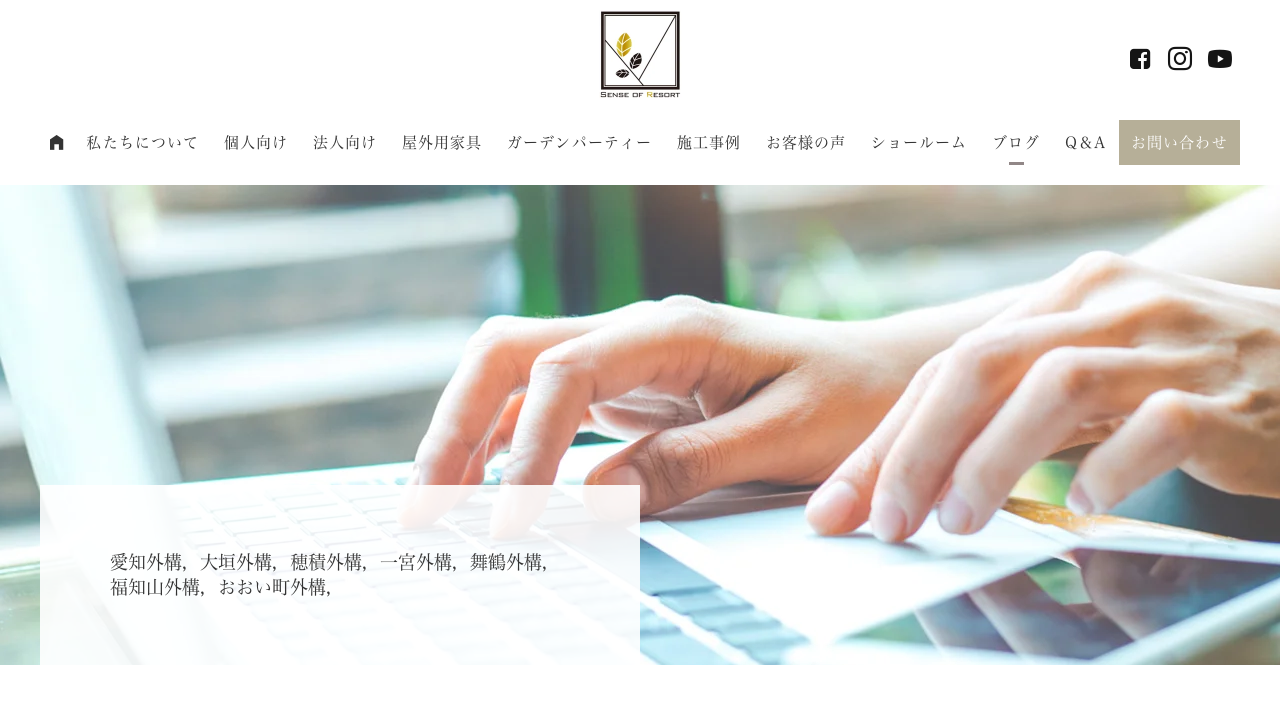

--- FILE ---
content_type: text/html; charset=UTF-8
request_url: https://senseofresort.com/tag/%E6%84%9B%E7%9F%A5%E5%A4%96%E6%A7%8B%EF%BC%8C%E5%A4%A7%E5%9E%A3%E5%A4%96%E6%A7%8B%EF%BC%8C%E7%A9%82%E7%A9%8D%E5%A4%96%E6%A7%8B%EF%BC%8C%E4%B8%80%E5%AE%AE%E5%A4%96%E6%A7%8B%EF%BC%8C%E8%88%9E%E9%B6%B4/
body_size: 15480
content:
<!DOCTYPE HTML>
<html lang="ja">
<head>
<meta http-equiv="Content-Type" content="text/html; charset=utf-8">
<!--[if IE]>
<meta http-equiv="X-UA-Compatible" content="IE=edge"><![endif]-->
<meta name="SKYPE_TOOLBAR" content="SKYPE_TOOLBAR_PARSER_COMPATIBLE" /><meta name="format-detection" content="telephone=no"><meta name="viewport" content="width=1300">
<title>愛知外構，大垣外構，穂積外構，一宮外構，舞鶴外構，福知山外構，おおい町外構， | 岐阜市のおしゃれな外構ならセンスオブリゾート｜受賞歴多数</title>
<!--[if lt IE 9]>
<script src="https://senseofresort.com/wordpress/wp-content/themes/cyber/js/html5shiv.js"></script><![endif]-->
<link rel="shortcut icon" href="https://senseofresort.com/wordpress/wp-content/themes/cyber-child/images/favicon.ico" type="image/vnd.microsoft.icon">
<link rel="icon" href="https://senseofresort.com/wordpress/wp-content/themes/cyber-child/images/favicon.ico" type="image/vnd.microsoft.icon">
<link rel="apple-touch-icon" sizes="180x180" href="https://senseofresort.com/wordpress/wp-content/themes/cyber-child/images/apple-touch-icon.png">

<meta name='robots' content='noindex, follow' />

	<!-- This site is optimized with the Yoast SEO plugin v22.8 - https://yoast.com/wordpress/plugins/seo/ -->
	<meta property="og:locale" content="ja_JP" />
	<meta property="og:type" content="article" />
	<meta property="og:title" content="愛知外構，大垣外構，穂積外構，一宮外構，舞鶴外構，福知山外構，おおい町外構， | 岐阜市のおしゃれな外構ならセンスオブリゾート｜受賞歴多数" />
	<meta property="og:url" content="https://senseofresort.com/tag/愛知外構，大垣外構，穂積外構，一宮外構，舞鶴/" />
	<meta property="og:site_name" content="岐阜市のおしゃれな外構ならセンスオブリゾート｜受賞歴多数" />
	<meta property="og:image" content="https://senseofresort.com/wordpress/wp-content/uploads/2020/07/sense_ogp.png" />
	<meta property="og:image:width" content="1200" />
	<meta property="og:image:height" content="765" />
	<meta property="og:image:type" content="image/png" />
	<meta name="twitter:card" content="summary_large_image" />
	<script type="application/ld+json" class="yoast-schema-graph">{"@context":"https://schema.org","@graph":[{"@type":"CollectionPage","@id":"https://senseofresort.com/tag/%e6%84%9b%e7%9f%a5%e5%a4%96%e6%a7%8b%ef%bc%8c%e5%a4%a7%e5%9e%a3%e5%a4%96%e6%a7%8b%ef%bc%8c%e7%a9%82%e7%a9%8d%e5%a4%96%e6%a7%8b%ef%bc%8c%e4%b8%80%e5%ae%ae%e5%a4%96%e6%a7%8b%ef%bc%8c%e8%88%9e%e9%b6%b4/","url":"https://senseofresort.com/tag/%e6%84%9b%e7%9f%a5%e5%a4%96%e6%a7%8b%ef%bc%8c%e5%a4%a7%e5%9e%a3%e5%a4%96%e6%a7%8b%ef%bc%8c%e7%a9%82%e7%a9%8d%e5%a4%96%e6%a7%8b%ef%bc%8c%e4%b8%80%e5%ae%ae%e5%a4%96%e6%a7%8b%ef%bc%8c%e8%88%9e%e9%b6%b4/","name":"愛知外構，大垣外構，穂積外構，一宮外構，舞鶴外構，福知山外構，おおい町外構， | 岐阜市のおしゃれな外構ならセンスオブリゾート｜受賞歴多数","isPartOf":{"@id":"https://senseofresort.com/#website"},"primaryImageOfPage":{"@id":"https://senseofresort.com/tag/%e6%84%9b%e7%9f%a5%e5%a4%96%e6%a7%8b%ef%bc%8c%e5%a4%a7%e5%9e%a3%e5%a4%96%e6%a7%8b%ef%bc%8c%e7%a9%82%e7%a9%8d%e5%a4%96%e6%a7%8b%ef%bc%8c%e4%b8%80%e5%ae%ae%e5%a4%96%e6%a7%8b%ef%bc%8c%e8%88%9e%e9%b6%b4/#primaryimage"},"image":{"@id":"https://senseofresort.com/tag/%e6%84%9b%e7%9f%a5%e5%a4%96%e6%a7%8b%ef%bc%8c%e5%a4%a7%e5%9e%a3%e5%a4%96%e6%a7%8b%ef%bc%8c%e7%a9%82%e7%a9%8d%e5%a4%96%e6%a7%8b%ef%bc%8c%e4%b8%80%e5%ae%ae%e5%a4%96%e6%a7%8b%ef%bc%8c%e8%88%9e%e9%b6%b4/#primaryimage"},"thumbnailUrl":"https://senseofresort.com/wordpress/wp-content/uploads/2025/04/F34A9BD5-FD2A-49FA-A0E4-F36BA81C6F07.jpg","breadcrumb":{"@id":"https://senseofresort.com/tag/%e6%84%9b%e7%9f%a5%e5%a4%96%e6%a7%8b%ef%bc%8c%e5%a4%a7%e5%9e%a3%e5%a4%96%e6%a7%8b%ef%bc%8c%e7%a9%82%e7%a9%8d%e5%a4%96%e6%a7%8b%ef%bc%8c%e4%b8%80%e5%ae%ae%e5%a4%96%e6%a7%8b%ef%bc%8c%e8%88%9e%e9%b6%b4/#breadcrumb"},"inLanguage":"ja"},{"@type":"ImageObject","inLanguage":"ja","@id":"https://senseofresort.com/tag/%e6%84%9b%e7%9f%a5%e5%a4%96%e6%a7%8b%ef%bc%8c%e5%a4%a7%e5%9e%a3%e5%a4%96%e6%a7%8b%ef%bc%8c%e7%a9%82%e7%a9%8d%e5%a4%96%e6%a7%8b%ef%bc%8c%e4%b8%80%e5%ae%ae%e5%a4%96%e6%a7%8b%ef%bc%8c%e8%88%9e%e9%b6%b4/#primaryimage","url":"https://senseofresort.com/wordpress/wp-content/uploads/2025/04/F34A9BD5-FD2A-49FA-A0E4-F36BA81C6F07.jpg","contentUrl":"https://senseofresort.com/wordpress/wp-content/uploads/2025/04/F34A9BD5-FD2A-49FA-A0E4-F36BA81C6F07.jpg","width":1920,"height":2560},{"@type":"BreadcrumbList","@id":"https://senseofresort.com/tag/%e6%84%9b%e7%9f%a5%e5%a4%96%e6%a7%8b%ef%bc%8c%e5%a4%a7%e5%9e%a3%e5%a4%96%e6%a7%8b%ef%bc%8c%e7%a9%82%e7%a9%8d%e5%a4%96%e6%a7%8b%ef%bc%8c%e4%b8%80%e5%ae%ae%e5%a4%96%e6%a7%8b%ef%bc%8c%e8%88%9e%e9%b6%b4/#breadcrumb","itemListElement":[{"@type":"ListItem","position":1,"name":"ホーム","item":"https://senseofresort.com/"},{"@type":"ListItem","position":2,"name":"愛知外構，大垣外構，穂積外構，一宮外構，舞鶴外構，福知山外構，おおい町外構，"}]},{"@type":"WebSite","@id":"https://senseofresort.com/#website","url":"https://senseofresort.com/","name":"岐阜市のおしゃれな外構ならセンスオブリゾート｜受賞歴多数","description":"","publisher":{"@id":"https://senseofresort.com/#organization"},"potentialAction":[{"@type":"SearchAction","target":{"@type":"EntryPoint","urlTemplate":"https://senseofresort.com/?s={search_term_string}"},"query-input":"required name=search_term_string"}],"inLanguage":"ja"},{"@type":"Organization","@id":"https://senseofresort.com/#organization","name":"センスオブリゾート株式会社","alternateName":"センスオブリゾート","url":"https://senseofresort.com/","logo":{"@type":"ImageObject","inLanguage":"ja","@id":"https://senseofresort.com/#/schema/logo/image/","url":"https://senseofresort.com/wordpress/wp-content/uploads/2021/10/logo.png","contentUrl":"https://senseofresort.com/wordpress/wp-content/uploads/2021/10/logo.png","width":165,"height":180,"caption":"センスオブリゾート株式会社"},"image":{"@id":"https://senseofresort.com/#/schema/logo/image/"},"sameAs":["https://www.facebook.com/people/Sense-of-resort"]}]}</script>
	<!-- / Yoast SEO plugin. -->


<link rel="alternate" type="application/rss+xml" title="岐阜市のおしゃれな外構ならセンスオブリゾート｜受賞歴多数 &raquo; フィード" href="https://senseofresort.com/feed/" />
<link rel="alternate" type="application/rss+xml" title="岐阜市のおしゃれな外構ならセンスオブリゾート｜受賞歴多数 &raquo; コメントフィード" href="https://senseofresort.com/comments/feed/" />
<link rel="alternate" type="application/rss+xml" title="岐阜市のおしゃれな外構ならセンスオブリゾート｜受賞歴多数 &raquo; 愛知外構，大垣外構，穂積外構，一宮外構，舞鶴外構，福知山外構，おおい町外構， タグのフィード" href="https://senseofresort.com/tag/%e6%84%9b%e7%9f%a5%e5%a4%96%e6%a7%8b%ef%bc%8c%e5%a4%a7%e5%9e%a3%e5%a4%96%e6%a7%8b%ef%bc%8c%e7%a9%82%e7%a9%8d%e5%a4%96%e6%a7%8b%ef%bc%8c%e4%b8%80%e5%ae%ae%e5%a4%96%e6%a7%8b%ef%bc%8c%e8%88%9e%e9%b6%b4/feed/" />
<link rel='stylesheet' id='wp-block-library-css' href='https://senseofresort.com/wordpress/wp-includes/css/dist/block-library/style.min.css?ver=6.5.7&#038;fver=20240604052000' type='text/css' media='all' />
<style id='classic-theme-styles-inline-css' type='text/css'>
/*! This file is auto-generated */
.wp-block-button__link{color:#fff;background-color:#32373c;border-radius:9999px;box-shadow:none;text-decoration:none;padding:calc(.667em + 2px) calc(1.333em + 2px);font-size:1.125em}.wp-block-file__button{background:#32373c;color:#fff;text-decoration:none}
</style>
<style id='global-styles-inline-css' type='text/css'>
body{--wp--preset--color--black: #000000;--wp--preset--color--cyan-bluish-gray: #abb8c3;--wp--preset--color--white: #ffffff;--wp--preset--color--pale-pink: #f78da7;--wp--preset--color--vivid-red: #cf2e2e;--wp--preset--color--luminous-vivid-orange: #ff6900;--wp--preset--color--luminous-vivid-amber: #fcb900;--wp--preset--color--light-green-cyan: #7bdcb5;--wp--preset--color--vivid-green-cyan: #00d084;--wp--preset--color--pale-cyan-blue: #8ed1fc;--wp--preset--color--vivid-cyan-blue: #0693e3;--wp--preset--color--vivid-purple: #9b51e0;--wp--preset--gradient--vivid-cyan-blue-to-vivid-purple: linear-gradient(135deg,rgba(6,147,227,1) 0%,rgb(155,81,224) 100%);--wp--preset--gradient--light-green-cyan-to-vivid-green-cyan: linear-gradient(135deg,rgb(122,220,180) 0%,rgb(0,208,130) 100%);--wp--preset--gradient--luminous-vivid-amber-to-luminous-vivid-orange: linear-gradient(135deg,rgba(252,185,0,1) 0%,rgba(255,105,0,1) 100%);--wp--preset--gradient--luminous-vivid-orange-to-vivid-red: linear-gradient(135deg,rgba(255,105,0,1) 0%,rgb(207,46,46) 100%);--wp--preset--gradient--very-light-gray-to-cyan-bluish-gray: linear-gradient(135deg,rgb(238,238,238) 0%,rgb(169,184,195) 100%);--wp--preset--gradient--cool-to-warm-spectrum: linear-gradient(135deg,rgb(74,234,220) 0%,rgb(151,120,209) 20%,rgb(207,42,186) 40%,rgb(238,44,130) 60%,rgb(251,105,98) 80%,rgb(254,248,76) 100%);--wp--preset--gradient--blush-light-purple: linear-gradient(135deg,rgb(255,206,236) 0%,rgb(152,150,240) 100%);--wp--preset--gradient--blush-bordeaux: linear-gradient(135deg,rgb(254,205,165) 0%,rgb(254,45,45) 50%,rgb(107,0,62) 100%);--wp--preset--gradient--luminous-dusk: linear-gradient(135deg,rgb(255,203,112) 0%,rgb(199,81,192) 50%,rgb(65,88,208) 100%);--wp--preset--gradient--pale-ocean: linear-gradient(135deg,rgb(255,245,203) 0%,rgb(182,227,212) 50%,rgb(51,167,181) 100%);--wp--preset--gradient--electric-grass: linear-gradient(135deg,rgb(202,248,128) 0%,rgb(113,206,126) 100%);--wp--preset--gradient--midnight: linear-gradient(135deg,rgb(2,3,129) 0%,rgb(40,116,252) 100%);--wp--preset--font-size--small: 13px;--wp--preset--font-size--medium: 20px;--wp--preset--font-size--large: 36px;--wp--preset--font-size--x-large: 42px;--wp--preset--spacing--20: 0.44rem;--wp--preset--spacing--30: 0.67rem;--wp--preset--spacing--40: 1rem;--wp--preset--spacing--50: 1.5rem;--wp--preset--spacing--60: 2.25rem;--wp--preset--spacing--70: 3.38rem;--wp--preset--spacing--80: 5.06rem;--wp--preset--shadow--natural: 6px 6px 9px rgba(0, 0, 0, 0.2);--wp--preset--shadow--deep: 12px 12px 50px rgba(0, 0, 0, 0.4);--wp--preset--shadow--sharp: 6px 6px 0px rgba(0, 0, 0, 0.2);--wp--preset--shadow--outlined: 6px 6px 0px -3px rgba(255, 255, 255, 1), 6px 6px rgba(0, 0, 0, 1);--wp--preset--shadow--crisp: 6px 6px 0px rgba(0, 0, 0, 1);}:where(.is-layout-flex){gap: 0.5em;}:where(.is-layout-grid){gap: 0.5em;}body .is-layout-flex{display: flex;}body .is-layout-flex{flex-wrap: wrap;align-items: center;}body .is-layout-flex > *{margin: 0;}body .is-layout-grid{display: grid;}body .is-layout-grid > *{margin: 0;}:where(.wp-block-columns.is-layout-flex){gap: 2em;}:where(.wp-block-columns.is-layout-grid){gap: 2em;}:where(.wp-block-post-template.is-layout-flex){gap: 1.25em;}:where(.wp-block-post-template.is-layout-grid){gap: 1.25em;}.has-black-color{color: var(--wp--preset--color--black) !important;}.has-cyan-bluish-gray-color{color: var(--wp--preset--color--cyan-bluish-gray) !important;}.has-white-color{color: var(--wp--preset--color--white) !important;}.has-pale-pink-color{color: var(--wp--preset--color--pale-pink) !important;}.has-vivid-red-color{color: var(--wp--preset--color--vivid-red) !important;}.has-luminous-vivid-orange-color{color: var(--wp--preset--color--luminous-vivid-orange) !important;}.has-luminous-vivid-amber-color{color: var(--wp--preset--color--luminous-vivid-amber) !important;}.has-light-green-cyan-color{color: var(--wp--preset--color--light-green-cyan) !important;}.has-vivid-green-cyan-color{color: var(--wp--preset--color--vivid-green-cyan) !important;}.has-pale-cyan-blue-color{color: var(--wp--preset--color--pale-cyan-blue) !important;}.has-vivid-cyan-blue-color{color: var(--wp--preset--color--vivid-cyan-blue) !important;}.has-vivid-purple-color{color: var(--wp--preset--color--vivid-purple) !important;}.has-black-background-color{background-color: var(--wp--preset--color--black) !important;}.has-cyan-bluish-gray-background-color{background-color: var(--wp--preset--color--cyan-bluish-gray) !important;}.has-white-background-color{background-color: var(--wp--preset--color--white) !important;}.has-pale-pink-background-color{background-color: var(--wp--preset--color--pale-pink) !important;}.has-vivid-red-background-color{background-color: var(--wp--preset--color--vivid-red) !important;}.has-luminous-vivid-orange-background-color{background-color: var(--wp--preset--color--luminous-vivid-orange) !important;}.has-luminous-vivid-amber-background-color{background-color: var(--wp--preset--color--luminous-vivid-amber) !important;}.has-light-green-cyan-background-color{background-color: var(--wp--preset--color--light-green-cyan) !important;}.has-vivid-green-cyan-background-color{background-color: var(--wp--preset--color--vivid-green-cyan) !important;}.has-pale-cyan-blue-background-color{background-color: var(--wp--preset--color--pale-cyan-blue) !important;}.has-vivid-cyan-blue-background-color{background-color: var(--wp--preset--color--vivid-cyan-blue) !important;}.has-vivid-purple-background-color{background-color: var(--wp--preset--color--vivid-purple) !important;}.has-black-border-color{border-color: var(--wp--preset--color--black) !important;}.has-cyan-bluish-gray-border-color{border-color: var(--wp--preset--color--cyan-bluish-gray) !important;}.has-white-border-color{border-color: var(--wp--preset--color--white) !important;}.has-pale-pink-border-color{border-color: var(--wp--preset--color--pale-pink) !important;}.has-vivid-red-border-color{border-color: var(--wp--preset--color--vivid-red) !important;}.has-luminous-vivid-orange-border-color{border-color: var(--wp--preset--color--luminous-vivid-orange) !important;}.has-luminous-vivid-amber-border-color{border-color: var(--wp--preset--color--luminous-vivid-amber) !important;}.has-light-green-cyan-border-color{border-color: var(--wp--preset--color--light-green-cyan) !important;}.has-vivid-green-cyan-border-color{border-color: var(--wp--preset--color--vivid-green-cyan) !important;}.has-pale-cyan-blue-border-color{border-color: var(--wp--preset--color--pale-cyan-blue) !important;}.has-vivid-cyan-blue-border-color{border-color: var(--wp--preset--color--vivid-cyan-blue) !important;}.has-vivid-purple-border-color{border-color: var(--wp--preset--color--vivid-purple) !important;}.has-vivid-cyan-blue-to-vivid-purple-gradient-background{background: var(--wp--preset--gradient--vivid-cyan-blue-to-vivid-purple) !important;}.has-light-green-cyan-to-vivid-green-cyan-gradient-background{background: var(--wp--preset--gradient--light-green-cyan-to-vivid-green-cyan) !important;}.has-luminous-vivid-amber-to-luminous-vivid-orange-gradient-background{background: var(--wp--preset--gradient--luminous-vivid-amber-to-luminous-vivid-orange) !important;}.has-luminous-vivid-orange-to-vivid-red-gradient-background{background: var(--wp--preset--gradient--luminous-vivid-orange-to-vivid-red) !important;}.has-very-light-gray-to-cyan-bluish-gray-gradient-background{background: var(--wp--preset--gradient--very-light-gray-to-cyan-bluish-gray) !important;}.has-cool-to-warm-spectrum-gradient-background{background: var(--wp--preset--gradient--cool-to-warm-spectrum) !important;}.has-blush-light-purple-gradient-background{background: var(--wp--preset--gradient--blush-light-purple) !important;}.has-blush-bordeaux-gradient-background{background: var(--wp--preset--gradient--blush-bordeaux) !important;}.has-luminous-dusk-gradient-background{background: var(--wp--preset--gradient--luminous-dusk) !important;}.has-pale-ocean-gradient-background{background: var(--wp--preset--gradient--pale-ocean) !important;}.has-electric-grass-gradient-background{background: var(--wp--preset--gradient--electric-grass) !important;}.has-midnight-gradient-background{background: var(--wp--preset--gradient--midnight) !important;}.has-small-font-size{font-size: var(--wp--preset--font-size--small) !important;}.has-medium-font-size{font-size: var(--wp--preset--font-size--medium) !important;}.has-large-font-size{font-size: var(--wp--preset--font-size--large) !important;}.has-x-large-font-size{font-size: var(--wp--preset--font-size--x-large) !important;}
.wp-block-navigation a:where(:not(.wp-element-button)){color: inherit;}
:where(.wp-block-post-template.is-layout-flex){gap: 1.25em;}:where(.wp-block-post-template.is-layout-grid){gap: 1.25em;}
:where(.wp-block-columns.is-layout-flex){gap: 2em;}:where(.wp-block-columns.is-layout-grid){gap: 2em;}
.wp-block-pullquote{font-size: 1.5em;line-height: 1.6;}
</style>
<link rel='stylesheet' id='contact-form-7-css' href='https://senseofresort.com/wordpress/wp-content/plugins/contact-form-7/includes/css/styles.css?ver=5.9.5&#038;fver=20240604052517' type='text/css' media='all' />
<link rel='stylesheet' id='wp-pagenavi-css' href='https://senseofresort.com/wordpress/wp-content/plugins/wp-pagenavi/pagenavi-css.css?ver=2.70&#038;fver=20230823020658' type='text/css' media='all' />
<link rel='stylesheet' id='msl-main-css' href='https://senseofresort.com/wordpress/wp-content/plugins/master-slider/public/assets/css/masterslider.main.css?ver=3.9.10&#038;fver=20240604052541' type='text/css' media='all' />
<link rel='stylesheet' id='msl-custom-css' href='https://senseofresort.com/wordpress/wp-content/uploads/master-slider/custom.css?ver=5.7&#038;fver=20240604052716' type='text/css' media='all' />
<link rel='stylesheet' id='lity-css' href='https://senseofresort.com/wordpress/wp-content/themes/cyber/js/lity/lity.min.css?ver=6.5.7&#038;fver=20200918054820' type='text/css' media='all' />
<link rel='stylesheet' id='photoswipe2-css' href='https://senseofresort.com/wordpress/wp-content/themes/cyber/js/photoswipe/photoswipe.css?ver=6.5.7&#038;fver=20190106063525' type='text/css' media='all' />
<link rel='stylesheet' id='fit-sidebar-css' href='https://senseofresort.com/wordpress/wp-content/themes/cyber/js/fit-sidebar/jquery.fit-sidebar.css?ver=6.5.7&#038;fver=20190106063521' type='text/css' media='all' />
<link rel='stylesheet' id='reset-css' href='https://senseofresort.com/wordpress/wp-content/themes/cyber/reset.css?ver=6.5.7&#038;fver=20200714065448' type='text/css' media='all' />
<link rel='stylesheet' id='style-css' href='https://senseofresort.com/wordpress/wp-content/themes/cyber-child/style.css?date=20160413&#038;ver=6.5.7&#038;fver=20251217032400' type='text/css' media='all' />
<link rel='stylesheet' id='base-css' href='https://senseofresort.com/wordpress/wp-content/themes/cyber/base.css?date=20160413&#038;ver=6.5.7&#038;fver=20251217060005' type='text/css' media='all' />
<link rel='stylesheet' id='base-device-css' href='https://senseofresort.com/wordpress/wp-content/themes/cyber/base-pc.css?date=20170118&#038;ver=6.5.7&#038;fver=20250919015100' type='text/css' media='all' />
<link rel='stylesheet' id='over-css' href='https://senseofresort.com/wordpress/wp-content/themes/cyber-child/over.css?date=20230616&#038;ver=6.5.7&#038;fver=20251217082129' type='text/css' media='all' />
<link rel='stylesheet' id='over-device-css' href='https://senseofresort.com/wordpress/wp-content/themes/cyber-child/over-pc.css?date=20170911&#038;ver=6.5.7&#038;fver=20251217082130' type='text/css' media='all' />
<script type="text/javascript" src="https://senseofresort.com/wordpress/wp-includes/js/jquery/jquery.min.js?ver=3.7.1&amp;fver=20240604052000" id="jquery-core-js"></script>
<script type="text/javascript" src="https://senseofresort.com/wordpress/wp-includes/js/jquery/jquery-migrate.min.js?ver=3.4.1&amp;fver=20230823020408" id="jquery-migrate-js"></script>
<link rel="https://api.w.org/" href="https://senseofresort.com/wp-json/" /><link rel="alternate" type="application/json" href="https://senseofresort.com/wp-json/wp/v2/tags/1319" /><link rel="EditURI" type="application/rsd+xml" title="RSD" href="https://senseofresort.com/wordpress/xmlrpc.php?rsd" />
<meta name="generator" content="WordPress 6.5.7" />
<script>var ms_grabbing_curosr = 'https://senseofresort.com/wordpress/wp-content/plugins/master-slider/public/assets/css/common/grabbing.cur', ms_grab_curosr = 'https://senseofresort.com/wordpress/wp-content/plugins/master-slider/public/assets/css/common/grab.cur';</script>
<meta name="generator" content="MasterSlider 3.9.10 - Responsive Touch Image Slider | avt.li/msf" />

<meta name="thumbnail" content="https://senseofresort.com/wordpress/wp-content/uploads/2025/04/F34A9BD5-FD2A-49FA-A0E4-F36BA81C6F07.jpg" />
<PageMap>
   <DataObject type="thumbnail">
      <Attribute name="src" value="https://senseofresort.com/wordpress/wp-content/uploads/2025/04/F34A9BD5-FD2A-49FA-A0E4-F36BA81C6F07.jpg"/>
         <Attribute name="width" value="120"/>
         <Attribute name="height" value="120"/>
   </DataObject>
</PageMap>
<!--Facebook Pixel Codeタグ未設定-->
<!--Googleタグマネージャー1-->
<!-- Google Tag Manager -->
<script>(function(w,d,s,l,i){w[l]=w[l]||[];w[l].push({'gtm.start':
new Date().getTime(),event:'gtm.js'});var f=d.getElementsByTagName(s)[0],
j=d.createElement(s),dl=l!='dataLayer'?'&l='+l:'';j.async=true;j.src=
'https://www.googletagmanager.com/gtm.js?id='+i+dl;f.parentNode.insertBefore(j,f);
})(window,document,'script','dataLayer','GTM-NVHS5S2');</script>
<meta name="google-site-verification" content="3dsZCLkCL568HTBMXzxC1IjIeSBFKkYY2KT79tEQ5rA" />
<!-- End Google Tag Manager -->
</head>
<body class="archive tag tag-1319 _masterslider _ms_version_3.9.10 pc column_b one_column normal_post obi_ari">
<div id="body_inner">



<!--Googleタグマネージャー2-->
<!-- Google Tag Manager (noscript) -->
<noscript><iframe src="https://www.googletagmanager.com/ns.html?id=GTM-NVHS5S2"
height="0" width="0" style="display:none;visibility:hidden"></iframe></noscript>
<!-- End Google Tag Manager (noscript) -->

<header>
<div id="header_frame" class="remove_uline">
<div class="inner pc_base_width cf">
<div class="left">

<p class="logo"><a href="https://senseofresort.com/"><img src="https://senseofresort.com/wordpress/wp-content/themes/cyber-child/images/logo.png" alt="岐阜市・羽島市・大垣市・瑞穂市・本巣市のエクステリア・外構 センスオブリゾート" /></a></p>

</div><!-- //.left -->
<div class="right">
<div id="header_right_section">
<aside>
<div id="black-studio-tinymce-3" class="side_menu widget_black_studio_tinymce side_menu_common">
<div class="textwidget"><div><div class="cmn_sns f_wrap">
<p><a href="https://www.facebook.com/Sense-of-resort-2080100948918120/" class="fb" target="brank" rel="noopener noreferrer"></a></p>
<p><a href="https://www.instagram.com/sense_of_resort.gifu/" class="ig" target="brank" rel="noopener noreferrer"></a></p>
<p><a href="https://www.youtube.com/channel/UCNKKot2rW7Cuyk_kw2s7fQw/featured" class="yt" target="brank" rel="noopener noreferrer"></a></p>
</div>
</div>
</div></div>
</aside>
</div><!-- /#header_right_section -->
</div><!-- //.right -->
</div>
</div><!-- /#header_frame -->
</header>
<div id="header_fixed_zone" class="remove_uline">
<nav>
<div id="h_navi_wrap">
<div id="h_navi_sub">
<div class="pc_base_width">
</div>
</div><!-- /#h_navi_sub -->
<div id="h_navi_main">
<div class="pc_base_width inner">
<ul>
<li class="home"><a href="https://senseofresort.com"><i class="icon-home1"></i></a></li>
<li><a href="https://senseofresort.com/aboutus/index/">私たちについて</a>
<ul class="sub-menu">
	<li><a href="https://senseofresort.com/aboutus/index/">私たちについて</a></li>
	<li><a href="https://senseofresort.com/aboutus/philosophy/">経営理念</a></li>
	<li><a href="https://senseofresort.com/aboutus/message/">代表メッセージ</a></li>
	<li><a target="_blank" rel="noopener" href="https://en-gage.net/senseofresort_recruit#new_tab">採用情報</a></li>
	<li><a href="https://senseofresort.com/lucent/">LUCENT</a></li>
</ul>
</li>
<li><a href="https://senseofresort.com/individual/garden-design/">個人向け</a>
<ul class="sub-menu">
	<li><a href="https://senseofresort.com/individual/garden-design/">ガーデンデザイン＆メンテナンス</a>
	<ul class="sub-menu">
		<li><a href="https://senseofresort.com/individual/garden-design/flow/">FLOW</a></li>
		<li><a href="https://senseofresort.com/individual/garden-design/price/">PRICE</a></li>
	</ul>
</li>
	<li><a href="https://senseofresort.com/individual/reform/">ガーデンリフォーム</a></li>
	<li><a href="https://senseofresort.com/individual/garden-styling/">ガーデンスタイリング</a></li>
	<li><a href="https://senseofresort.com/individual/interior/">インテリアコーディネート</a></li>
</ul>
</li>
<li><a href="https://senseofresort.com/corporation/">法人向け</a></li>
<li><a href="https://senseofresort.com/outdoor/furniture/">屋外用家具</a>
<ul class="sub-menu">
	<li><a href="https://senseofresort.com/outdoor/furniture/">屋外用家具</a></li>
	<li><a href="https://senseofresort.com/outdoor/fabric/">屋外用ファブリック</a></li>
	<li><a href="https://senseofresort.com/outdoor/maintenance/">屋外用クッションメンテナンス</a></li>
</ul>
</li>
<li><a href="https://senseofresort.com/garden-party/">ガーデンパーティー</a></li>
<li class="works"><a href="https://senseofresort.com/works/">施工事例</a></li>
<li class="voice"><a href="https://senseofresort.com/voice/">お客様の声</a></li>
<li><a href="https://senseofresort.com/showroom/index">ショールーム</a>
<ul class="sub-menu">
	<li><a href="https://senseofresort.com/showroom/index/">SHOWROOM</a></li>
	<li><a href="https://senseofresort.com/showroom/model-garden/">MODEL GARDEN</a></li>
</ul>
</li>
<li class="current_page_parent"><a href="https://senseofresort.com/all-post/">ブログ</a></li>
<li><a href="https://senseofresort.com/qa/">Q＆A</a></li>
<li><a href="https://senseofresort.com/contact/index/">お問い合わせ</a></li>
</ul></div>
</div><!-- /#h_navi_main -->
</div><!-- /#h_navi_wrap -->
</nav>
</div><!-- /#header_fixed_zone -->
<aside>
<div class="remove_uline">
<div class="page_promo_wrap">
<div class="page_promo"><div class="txt_box_wrap"><div class="txt_box"><div class="inner"><h1 class="ttl">愛知外構，大垣外構，穂積外構，一宮外構，舞鶴外構，福知山外構，おおい町外構，</h1></div></div></div><div class="img_wrap"><img src="https://senseofresort.com/wordpress/wp-content/themes/cyber-child/images/header_post.jpg" alt="" /></div></div></div>
</div>
</aside>
<div id="contents_frame">
<div id="contents_area" class="pc_base_width cf">
<div id="main_area" class="font_m remove_uline">
<div class="article_outer">
<article>
<div class="article_inner">

<!-- <div class="cmn_search_widget"> -->
	
	
<!-- </div> -->


<div class="cmn_search_widget">
<dl class="works_search guide01 js_cmn_acc">
<dt>カテゴリーや店舗から探す</dt>
<dd>
<table class="cmn_works_cat_wrap change01">
<tr>
<th>カテゴリー</th>
<td>
<ul class="items f_wrap">

<!--<li><a href="https://senseofresort.com/all-post/">ALL</a></li>-->

	<li class="cat-item cat-item-26"><a href="https://senseofresort.com/category/blog/">STAFF BLOG</a>
</li>
	<li class="cat-item cat-item-27"><a href="https://senseofresort.com/category/event/">EVENT</a>
</li>
	<li class="cat-item cat-item-1"><a href="https://senseofresort.com/category/news/">NEWS</a>
</li>
</ul>
</td>
</tr>
</table>

<table class="cmn_works_cat_wrap change01">
<tr>
<th>店舗</th>
<td>
<ul class="items f_wrap">
<li><a href="https://senseofresort.com/all-post/">ALL</a></li>
	<li class="cat-item cat-item-133"><a href="https://senseofresort.com/blog_shop_cat/color-garden/">COLOR GARDEN</a>
</li>
	<li class="cat-item cat-item-30"><a href="https://senseofresort.com/blog_shop_cat/lucent/">LUCENT</a>
</li>
	<li class="cat-item cat-item-131"><a href="https://senseofresort.com/blog_shop_cat/senseofresort/">SENSE OF RESORT</a>
</li>
</ul>
</td>
</tr>
</table>
	
</dd>
</dl>
</div>
<!-- /.common_search_widget -->

<ul class="cmn_post_list2 f_wrap">
<li class="biggerlink">
<div class="area_a">
<p class="img img_container img_container"><img src="https://senseofresort.com/wordpress/wp-content/uploads/2025/04/F34A9BD5-FD2A-49FA-A0E4-F36BA81C6F07-450x600.jpg" alt="芝生にする？砂利にする？後悔しないグランドプランの立て方" /></p>
</div>
<div class="area_b">
<p class="area mincho" style="background-color:#a7a7a7;">SENSE OF RESORT</p>
<h3 class="ttl"><a href="https://senseofresort.com/blog/post-24167/">芝生にする？砂利にする？後悔しないグランドプランの立て方</a></h3>
<p class="date">2025.04.30 <span class="shop"> ｜ STAFF BLOG</span></p>
</div>
</li>	
<li class="biggerlink">
<div class="area_a">
<p class="img img_container img_container"><img src="https://senseofresort.com/wordpress/wp-content/uploads/2025/03/2016-06-29-09.38.00-600x399.jpg" alt="庭にシンボルツリーを植えよう｜おすすめの樹木と育て方" /></p>
</div>
<div class="area_b">
<p class="area mincho" style="background-color:#a7a7a7;">SENSE OF RESORT</p>
<h3 class="ttl"><a href="https://senseofresort.com/blog/post-23996/">庭にシンボルツリーを植えよう｜おすすめの樹木と育て方</a></h3>
<p class="date">2025.03.25 <span class="shop"> ｜ STAFF BLOG</span></p>
</div>
</li>	
<li class="biggerlink">
<div class="area_a">
<p class="img img_container img_container"><img src="https://senseofresort.com/wordpress/wp-content/uploads/2023/08/1-15-600x600.png" alt="立水栓とガーデンシンクのお話" /></p>
</div>
<div class="area_b">
<p class="area mincho" style="background-color:#a7a7a7;">SENSE OF RESORT</p>
<h3 class="ttl"><a href="https://senseofresort.com/blog/post-23506/">立水栓とガーデンシンクのお話</a></h3>
<p class="date">2023.08.14 <span class="shop"> ｜ STAFF BLOG</span></p>
</div>
</li>	
<li class="biggerlink">
<div class="area_a">
<p class="img img_container img_container"><img src="https://senseofresort.com/wordpress/wp-content/uploads/2023/08/1-14-600x600.png" alt="自動散水のお話" /></p>
</div>
<div class="area_b">
<p class="area mincho" style="background-color:#a7a7a7;">SENSE OF RESORT</p>
<h3 class="ttl"><a href="https://senseofresort.com/blog/post-23503/">自動散水のお話</a></h3>
<p class="date">2023.08.13 <span class="shop"> ｜ STAFF BLOG</span></p>
</div>
</li>	
<li class="biggerlink">
<div class="area_a">
<p class="img img_container img_container"><img src="https://senseofresort.com/wordpress/wp-content/uploads/2023/08/1-13-600x600.png" alt="お庭リフォームの事例紹介" /></p>
</div>
<div class="area_b">
<p class="area mincho" style="background-color:#a7a7a7;">COLOR GARDEN</p>
<h3 class="ttl"><a href="https://senseofresort.com/blog/post-23515/">お庭リフォームの事例紹介</a></h3>
<p class="date">2023.08.11 <span class="shop"> ｜ STAFF BLOG</span></p>
</div>
</li>	
<li class="biggerlink">
<div class="area_a">
<p class="img img_container img_container"><img src="https://senseofresort.com/wordpress/wp-content/uploads/2023/08/1-17-600x600.png" alt="お庭リフォームの施工事例" /></p>
</div>
<div class="area_b">
<p class="area mincho" style="background-color:#a7a7a7;">SENSE OF RESORT</p>
<h3 class="ttl"><a href="https://senseofresort.com/blog/post-23501/">お庭リフォームの施工事例</a></h3>
<p class="date">2023.08.10 <span class="shop"> ｜ STAFF BLOG</span></p>
</div>
</li>	
<li class="biggerlink">
<div class="area_a">
<p class="img img_container img_container"><img src="https://senseofresort.com/wordpress/wp-content/uploads/2023/08/1-9-600x600.png" alt="ベンチ特集" /></p>
</div>
<div class="area_b">
<p class="area mincho" style="background-color:#a7a7a7;">COLOR GARDEN</p>
<h3 class="ttl"><a href="https://senseofresort.com/blog/post-23467/">ベンチ特集</a></h3>
<p class="date">2023.08.09 <span class="shop"> ｜ STAFF BLOG</span></p>
</div>
</li>	
<li class="biggerlink">
<div class="area_a">
<p class="img img_container img_container"><img src="https://senseofresort.com/wordpress/wp-content/uploads/2023/02/IMG_2230-600x600.jpg" alt="屋外用クッションブランド”クッションテイラー”" /></p>
</div>
<div class="area_b">
<p class="area mincho" style="background-color:#a7a7a7;">SENSE OF RESORT</p>
<h3 class="ttl"><a href="https://senseofresort.com/blog/post-23499/">屋外用クッションブランド”クッションテイラー”</a></h3>
<p class="date">2023.08.07 <span class="shop"> ｜ STAFF BLOG</span></p>
</div>
</li>	
<li class="biggerlink">
<div class="area_a">
<p class="img img_container img_container"><img src="https://senseofresort.com/wordpress/wp-content/uploads/2023/08/1-16-600x600.png" alt="メンテナンスが楽な庭" /></p>
</div>
<div class="area_b">
<p class="area mincho" style="background-color:#a7a7a7;">COLOR GARDEN</p>
<h3 class="ttl"><a href="https://senseofresort.com/blog/post-23475/">メンテナンスが楽な庭</a></h3>
<p class="date">2023.08.05 <span class="shop"> ｜ STAFF BLOG</span></p>
</div>
</li>	
<li class="biggerlink">
<div class="area_a">
<p class="img img_container img_container"><img src="https://senseofresort.com/wordpress/wp-content/uploads/2023/08/1-8-600x600.png" alt="リフォームbefore➡after" /></p>
</div>
<div class="area_b">
<p class="area mincho" style="background-color:#a7a7a7;">COLOR GARDEN</p>
<h3 class="ttl"><a href="https://senseofresort.com/blog/post-23460/">リフォームbefore➡after</a></h3>
<p class="date">2023.08.04 <span class="shop"> ｜ STAFF BLOG</span></p>
</div>
</li>	
<li class="biggerlink">
<div class="area_a">
<p class="img img_container img_container"><img src="https://senseofresort.com/wordpress/wp-content/uploads/2023/08/1-12-600x600.png" alt="バルコニーリフォーム" /></p>
</div>
<div class="area_b">
<p class="area mincho" style="background-color:#a7a7a7;">SENSE OF RESORT</p>
<h3 class="ttl"><a href="https://senseofresort.com/blog/post-23493/">バルコニーリフォーム</a></h3>
<p class="date">2023.08.03 <span class="shop"> ｜ STAFF BLOG</span></p>
</div>
</li>	
<li class="biggerlink">
<div class="area_a">
<p class="img img_container img_container"><img src="https://senseofresort.com/wordpress/wp-content/uploads/2023/08/1-7-600x600.png" alt="ワンランク上のウッドデッキを作り" /></p>
</div>
<div class="area_b">
<p class="area mincho" style="background-color:#a7a7a7;">COLOR GARDEN</p>
<h3 class="ttl"><a href="https://senseofresort.com/blog/post-23451/">ワンランク上のウッドデッキを作り</a></h3>
<p class="date">2023.08.02 <span class="shop"> ｜ STAFF BLOG</span></p>
</div>
</li>	
</ul>

</div><!-- /.article_inner -->
</article>
</div><!-- /.article_outer -->
<div class="paging_common">
<div class='wp-pagenavi' role='navigation'>
<span class='pages'>1 / 5</span><span aria-current='page' class='current'>1</span><a class="page larger" title="ページ 2" href="https://senseofresort.com/tag/%E6%84%9B%E7%9F%A5%E5%A4%96%E6%A7%8B%EF%BC%8C%E5%A4%A7%E5%9E%A3%E5%A4%96%E6%A7%8B%EF%BC%8C%E7%A9%82%E7%A9%8D%E5%A4%96%E6%A7%8B%EF%BC%8C%E4%B8%80%E5%AE%AE%E5%A4%96%E6%A7%8B%EF%BC%8C%E8%88%9E%E9%B6%B4/page/2/">2</a><a class="page larger" title="ページ 3" href="https://senseofresort.com/tag/%E6%84%9B%E7%9F%A5%E5%A4%96%E6%A7%8B%EF%BC%8C%E5%A4%A7%E5%9E%A3%E5%A4%96%E6%A7%8B%EF%BC%8C%E7%A9%82%E7%A9%8D%E5%A4%96%E6%A7%8B%EF%BC%8C%E4%B8%80%E5%AE%AE%E5%A4%96%E6%A7%8B%EF%BC%8C%E8%88%9E%E9%B6%B4/page/3/">3</a><a class="page larger" title="ページ 4" href="https://senseofresort.com/tag/%E6%84%9B%E7%9F%A5%E5%A4%96%E6%A7%8B%EF%BC%8C%E5%A4%A7%E5%9E%A3%E5%A4%96%E6%A7%8B%EF%BC%8C%E7%A9%82%E7%A9%8D%E5%A4%96%E6%A7%8B%EF%BC%8C%E4%B8%80%E5%AE%AE%E5%A4%96%E6%A7%8B%EF%BC%8C%E8%88%9E%E9%B6%B4/page/4/">4</a><a class="page larger" title="ページ 5" href="https://senseofresort.com/tag/%E6%84%9B%E7%9F%A5%E5%A4%96%E6%A7%8B%EF%BC%8C%E5%A4%A7%E5%9E%A3%E5%A4%96%E6%A7%8B%EF%BC%8C%E7%A9%82%E7%A9%8D%E5%A4%96%E6%A7%8B%EF%BC%8C%E4%B8%80%E5%AE%AE%E5%A4%96%E6%A7%8B%EF%BC%8C%E8%88%9E%E9%B6%B4/page/5/">5</a><a class="nextpostslink" rel="next" aria-label="次のページ" href="https://senseofresort.com/tag/%E6%84%9B%E7%9F%A5%E5%A4%96%E6%A7%8B%EF%BC%8C%E5%A4%A7%E5%9E%A3%E5%A4%96%E6%A7%8B%EF%BC%8C%E7%A9%82%E7%A9%8D%E5%A4%96%E6%A7%8B%EF%BC%8C%E4%B8%80%E5%AE%AE%E5%A4%96%E6%A7%8B%EF%BC%8C%E8%88%9E%E9%B6%B4/page/2/">&raquo;</a>
</div></div>
</div><!-- //#main_area -->
<div id="sub_area" class="remove_uline">
<div class="fit_sidebar_wrap">

        <aside>
<div id="recent-posts2-2" class="side_menu widget_recent_entries2 side_menu_common">
        <div class="menu_header">
<h2>最近の投稿</h2>
</div>
        <ul>
                    <li class="">
                <a href="https://senseofresort.com/news/post-24599/"><img src="https://senseofresort.com/wordpress/wp-content/uploads/2025/12/senseofresort_250102_mori_C-250x250.jpg" alt="＼本日19時🆕最新動画公開／" /></a>
                <div class="txt_wrap">
                <!--<span class="cat_area"><span style="background:#ffffff;">NEWS</span></span>-->
                <!--<span class="post-date">2026年01月02日</span>-->
                <a class="post_ttl" href="https://senseofresort.com/news/post-24599/">＼本日19時🆕最新動画公開／</a>
                </div>
            </li>
                    <li class="">
                <a href="https://senseofresort.com/news/post-24571/"><img src="https://senseofresort.com/wordpress/wp-content/uploads/2025/12/41fceb8e3418010a38bc2e5f5ef8aff9-250x250.png" alt="〇新年のご挨拶〇" /></a>
                <div class="txt_wrap">
                <!--<span class="cat_area"><span style="background:#ffffff;">NEWS</span></span>-->
                <!--<span class="post-date">2026年01月01日</span>-->
                <a class="post_ttl" href="https://senseofresort.com/news/post-24571/">〇新年のご挨拶〇</a>
                </div>
            </li>
                    <li class="">
                <a href="https://senseofresort.com/news/post-24567/"><img src="https://senseofresort.com/wordpress/wp-content/uploads/2025/12/bccecd901e664fd69e7b666a76066084-250x250.png" alt="●年末年始休業日のご案内●" /></a>
                <div class="txt_wrap">
                <!--<span class="cat_area"><span style="background:#ffffff;">NEWS</span></span>-->
                <!--<span class="post-date">2025年12月29日</span>-->
                <a class="post_ttl" href="https://senseofresort.com/news/post-24567/">●年末年始休業日のご案内●</a>
                </div>
            </li>
                    <li class="">
                <a href="https://senseofresort.com/news/post-24575/"><img src="https://senseofresort.com/wordpress/wp-content/uploads/2025/12/senseofresort_251226_takagaki_B-250x250.jpg" alt="＼本日19時⭐最新動画公開／" /></a>
                <div class="txt_wrap">
                <!--<span class="cat_area"><span style="background:#ffffff;">NEWS</span></span>-->
                <!--<span class="post-date">2025年12月26日</span>-->
                <a class="post_ttl" href="https://senseofresort.com/news/post-24575/">＼本日19時⭐最新動画公開／</a>
                </div>
            </li>
                    <li class="">
                <a href="https://senseofresort.com/news/post-24562/"><img src="https://senseofresort.com/wordpress/wp-content/uploads/2025/12/senseofresort_251212_kanaya_B-250x250.jpg" alt="＼本日19時👨‍👩‍👦最新動画公開／" /></a>
                <div class="txt_wrap">
                <!--<span class="cat_area"><span style="background:#ffffff;">NEWS</span></span>-->
                <!--<span class="post-date">2025年12月12日</span>-->
                <a class="post_ttl" href="https://senseofresort.com/news/post-24562/">＼本日19時👨‍👩‍👦最新動画公開／</a>
                </div>
            </li>
                </ul>
	        <!--<p class="more_link"><a href="https://senseofresort.com/all-post/" class="simple_link">過去の記事件を見る</a></p>-->
        <p class="more_link"><a href="https://senseofresort.com/all-post/" class="simpleLink">記事一覧を見る</a></p>
        <!--<p class="more_link"><a href="https://senseofresort.com/genbanikki" class="simple_link">過去の記事を見る</a></p>--><!-- // ★★★★★「現場ブログ」使用時の例外処理 -->
        </div>
</aside>

<aside>
<div id="archives-2" class="side_menu widget_archive side_menu_common">
<div class="menu_header">
<h2>アーカイブ</h2>
</div>
		<label class="screen-reader-text" for="archives-dropdown-2">アーカイブ</label>
		<select id="archives-dropdown-2" name="archive-dropdown">
			
			<option value="">月を選択</option>
				<option value='https://senseofresort.com/date/2026/01/'> 2026年1月 &nbsp;(2)</option>
	<option value='https://senseofresort.com/date/2025/12/'> 2025年12月 &nbsp;(3)</option>
	<option value='https://senseofresort.com/date/2025/11/'> 2025年11月 &nbsp;(3)</option>
	<option value='https://senseofresort.com/date/2025/10/'> 2025年10月 &nbsp;(9)</option>
	<option value='https://senseofresort.com/date/2025/09/'> 2025年9月 &nbsp;(1)</option>
	<option value='https://senseofresort.com/date/2025/08/'> 2025年8月 &nbsp;(4)</option>
	<option value='https://senseofresort.com/date/2025/07/'> 2025年7月 &nbsp;(2)</option>
	<option value='https://senseofresort.com/date/2025/06/'> 2025年6月 &nbsp;(4)</option>
	<option value='https://senseofresort.com/date/2025/05/'> 2025年5月 &nbsp;(5)</option>
	<option value='https://senseofresort.com/date/2025/04/'> 2025年4月 &nbsp;(23)</option>
	<option value='https://senseofresort.com/date/2025/03/'> 2025年3月 &nbsp;(33)</option>
	<option value='https://senseofresort.com/date/2025/02/'> 2025年2月 &nbsp;(3)</option>
	<option value='https://senseofresort.com/date/2025/01/'> 2025年1月 &nbsp;(4)</option>
	<option value='https://senseofresort.com/date/2024/12/'> 2024年12月 &nbsp;(2)</option>
	<option value='https://senseofresort.com/date/2024/10/'> 2024年10月 &nbsp;(1)</option>
	<option value='https://senseofresort.com/date/2024/09/'> 2024年9月 &nbsp;(4)</option>
	<option value='https://senseofresort.com/date/2024/08/'> 2024年8月 &nbsp;(2)</option>
	<option value='https://senseofresort.com/date/2024/06/'> 2024年6月 &nbsp;(1)</option>
	<option value='https://senseofresort.com/date/2024/05/'> 2024年5月 &nbsp;(2)</option>
	<option value='https://senseofresort.com/date/2024/04/'> 2024年4月 &nbsp;(4)</option>
	<option value='https://senseofresort.com/date/2023/10/'> 2023年10月 &nbsp;(1)</option>
	<option value='https://senseofresort.com/date/2023/08/'> 2023年8月 &nbsp;(11)</option>
	<option value='https://senseofresort.com/date/2023/07/'> 2023年7月 &nbsp;(23)</option>
	<option value='https://senseofresort.com/date/2023/06/'> 2023年6月 &nbsp;(13)</option>
	<option value='https://senseofresort.com/date/2023/05/'> 2023年5月 &nbsp;(13)</option>
	<option value='https://senseofresort.com/date/2023/04/'> 2023年4月 &nbsp;(16)</option>
	<option value='https://senseofresort.com/date/2023/03/'> 2023年3月 &nbsp;(14)</option>
	<option value='https://senseofresort.com/date/2023/02/'> 2023年2月 &nbsp;(19)</option>
	<option value='https://senseofresort.com/date/2023/01/'> 2023年1月 &nbsp;(21)</option>
	<option value='https://senseofresort.com/date/2022/12/'> 2022年12月 &nbsp;(18)</option>
	<option value='https://senseofresort.com/date/2022/11/'> 2022年11月 &nbsp;(24)</option>
	<option value='https://senseofresort.com/date/2022/10/'> 2022年10月 &nbsp;(26)</option>
	<option value='https://senseofresort.com/date/2022/09/'> 2022年9月 &nbsp;(13)</option>
	<option value='https://senseofresort.com/date/2022/08/'> 2022年8月 &nbsp;(21)</option>
	<option value='https://senseofresort.com/date/2022/07/'> 2022年7月 &nbsp;(16)</option>
	<option value='https://senseofresort.com/date/2022/06/'> 2022年6月 &nbsp;(11)</option>
	<option value='https://senseofresort.com/date/2022/05/'> 2022年5月 &nbsp;(25)</option>
	<option value='https://senseofresort.com/date/2022/03/'> 2022年3月 &nbsp;(20)</option>
	<option value='https://senseofresort.com/date/2022/02/'> 2022年2月 &nbsp;(29)</option>
	<option value='https://senseofresort.com/date/2022/01/'> 2022年1月 &nbsp;(30)</option>
	<option value='https://senseofresort.com/date/2021/12/'> 2021年12月 &nbsp;(29)</option>
	<option value='https://senseofresort.com/date/2021/11/'> 2021年11月 &nbsp;(34)</option>
	<option value='https://senseofresort.com/date/2021/10/'> 2021年10月 &nbsp;(58)</option>
	<option value='https://senseofresort.com/date/2021/09/'> 2021年9月 &nbsp;(62)</option>
	<option value='https://senseofresort.com/date/2021/08/'> 2021年8月 &nbsp;(54)</option>
	<option value='https://senseofresort.com/date/2021/07/'> 2021年7月 &nbsp;(29)</option>
	<option value='https://senseofresort.com/date/2021/06/'> 2021年6月 &nbsp;(62)</option>
	<option value='https://senseofresort.com/date/2021/05/'> 2021年5月 &nbsp;(5)</option>
	<option value='https://senseofresort.com/date/2021/04/'> 2021年4月 &nbsp;(15)</option>
	<option value='https://senseofresort.com/date/2021/03/'> 2021年3月 &nbsp;(29)</option>
	<option value='https://senseofresort.com/date/2021/02/'> 2021年2月 &nbsp;(13)</option>
	<option value='https://senseofresort.com/date/2021/01/'> 2021年1月 &nbsp;(5)</option>
	<option value='https://senseofresort.com/date/2020/12/'> 2020年12月 &nbsp;(4)</option>
	<option value='https://senseofresort.com/date/2020/11/'> 2020年11月 &nbsp;(4)</option>
	<option value='https://senseofresort.com/date/2020/10/'> 2020年10月 &nbsp;(10)</option>
	<option value='https://senseofresort.com/date/2020/09/'> 2020年9月 &nbsp;(13)</option>
	<option value='https://senseofresort.com/date/2020/08/'> 2020年8月 &nbsp;(18)</option>
	<option value='https://senseofresort.com/date/2020/07/'> 2020年7月 &nbsp;(6)</option>
	<option value='https://senseofresort.com/date/2020/06/'> 2020年6月 &nbsp;(10)</option>
	<option value='https://senseofresort.com/date/2020/05/'> 2020年5月 &nbsp;(35)</option>
	<option value='https://senseofresort.com/date/2020/04/'> 2020年4月 &nbsp;(28)</option>
	<option value='https://senseofresort.com/date/2020/03/'> 2020年3月 &nbsp;(3)</option>
	<option value='https://senseofresort.com/date/2019/12/'> 2019年12月 &nbsp;(1)</option>
	<option value='https://senseofresort.com/date/2019/11/'> 2019年11月 &nbsp;(4)</option>
	<option value='https://senseofresort.com/date/2019/10/'> 2019年10月 &nbsp;(5)</option>
	<option value='https://senseofresort.com/date/2019/09/'> 2019年9月 &nbsp;(1)</option>
	<option value='https://senseofresort.com/date/2019/08/'> 2019年8月 &nbsp;(3)</option>
	<option value='https://senseofresort.com/date/2019/07/'> 2019年7月 &nbsp;(14)</option>
	<option value='https://senseofresort.com/date/2019/06/'> 2019年6月 &nbsp;(14)</option>
	<option value='https://senseofresort.com/date/2019/05/'> 2019年5月 &nbsp;(21)</option>
	<option value='https://senseofresort.com/date/2019/04/'> 2019年4月 &nbsp;(19)</option>
	<option value='https://senseofresort.com/date/2019/03/'> 2019年3月 &nbsp;(18)</option>
	<option value='https://senseofresort.com/date/2019/02/'> 2019年2月 &nbsp;(19)</option>
	<option value='https://senseofresort.com/date/2019/01/'> 2019年1月 &nbsp;(17)</option>
	<option value='https://senseofresort.com/date/2018/12/'> 2018年12月 &nbsp;(19)</option>
	<option value='https://senseofresort.com/date/2018/11/'> 2018年11月 &nbsp;(22)</option>
	<option value='https://senseofresort.com/date/2018/10/'> 2018年10月 &nbsp;(29)</option>
	<option value='https://senseofresort.com/date/2018/09/'> 2018年9月 &nbsp;(24)</option>
	<option value='https://senseofresort.com/date/2018/08/'> 2018年8月 &nbsp;(10)</option>
	<option value='https://senseofresort.com/date/2018/07/'> 2018年7月 &nbsp;(1)</option>
	<option value='https://senseofresort.com/date/2018/05/'> 2018年5月 &nbsp;(2)</option>
	<option value='https://senseofresort.com/date/2018/04/'> 2018年4月 &nbsp;(2)</option>
	<option value='https://senseofresort.com/date/2018/02/'> 2018年2月 &nbsp;(1)</option>
	<option value='https://senseofresort.com/date/2018/01/'> 2018年1月 &nbsp;(1)</option>
	<option value='https://senseofresort.com/date/2017/12/'> 2017年12月 &nbsp;(5)</option>
	<option value='https://senseofresort.com/date/2017/11/'> 2017年11月 &nbsp;(1)</option>
	<option value='https://senseofresort.com/date/2017/08/'> 2017年8月 &nbsp;(4)</option>
	<option value='https://senseofresort.com/date/2017/07/'> 2017年7月 &nbsp;(1)</option>
	<option value='https://senseofresort.com/date/2017/06/'> 2017年6月 &nbsp;(4)</option>
	<option value='https://senseofresort.com/date/2017/05/'> 2017年5月 &nbsp;(5)</option>
	<option value='https://senseofresort.com/date/2017/04/'> 2017年4月 &nbsp;(4)</option>
	<option value='https://senseofresort.com/date/2017/03/'> 2017年3月 &nbsp;(6)</option>
	<option value='https://senseofresort.com/date/2017/02/'> 2017年2月 &nbsp;(2)</option>
	<option value='https://senseofresort.com/date/2017/01/'> 2017年1月 &nbsp;(17)</option>
	<option value='https://senseofresort.com/date/2016/12/'> 2016年12月 &nbsp;(7)</option>
	<option value='https://senseofresort.com/date/2016/11/'> 2016年11月 &nbsp;(1)</option>
	<option value='https://senseofresort.com/date/2016/10/'> 2016年10月 &nbsp;(2)</option>
	<option value='https://senseofresort.com/date/2016/08/'> 2016年8月 &nbsp;(2)</option>
	<option value='https://senseofresort.com/date/2016/07/'> 2016年7月 &nbsp;(2)</option>
	<option value='https://senseofresort.com/date/2016/06/'> 2016年6月 &nbsp;(23)</option>
	<option value='https://senseofresort.com/date/2016/05/'> 2016年5月 &nbsp;(3)</option>
	<option value='https://senseofresort.com/date/2016/04/'> 2016年4月 &nbsp;(13)</option>
	<option value='https://senseofresort.com/date/2016/03/'> 2016年3月 &nbsp;(13)</option>
	<option value='https://senseofresort.com/date/2016/02/'> 2016年2月 &nbsp;(1)</option>
	<option value='https://senseofresort.com/date/2016/01/'> 2016年1月 &nbsp;(4)</option>
	<option value='https://senseofresort.com/date/2015/11/'> 2015年11月 &nbsp;(1)</option>
	<option value='https://senseofresort.com/date/2015/07/'> 2015年7月 &nbsp;(2)</option>
	<option value='https://senseofresort.com/date/2015/02/'> 2015年2月 &nbsp;(2)</option>
	<option value='https://senseofresort.com/date/2014/12/'> 2014年12月 &nbsp;(1)</option>
	<option value='https://senseofresort.com/date/2014/11/'> 2014年11月 &nbsp;(8)</option>
	<option value='https://senseofresort.com/date/2014/10/'> 2014年10月 &nbsp;(5)</option>
	<option value='https://senseofresort.com/date/2014/09/'> 2014年9月 &nbsp;(3)</option>
	<option value='https://senseofresort.com/date/2014/08/'> 2014年8月 &nbsp;(6)</option>
	<option value='https://senseofresort.com/date/2014/07/'> 2014年7月 &nbsp;(10)</option>
	<option value='https://senseofresort.com/date/2014/06/'> 2014年6月 &nbsp;(6)</option>
	<option value='https://senseofresort.com/date/2014/05/'> 2014年5月 &nbsp;(7)</option>
	<option value='https://senseofresort.com/date/2014/04/'> 2014年4月 &nbsp;(8)</option>
	<option value='https://senseofresort.com/date/2014/03/'> 2014年3月 &nbsp;(7)</option>
	<option value='https://senseofresort.com/date/2014/02/'> 2014年2月 &nbsp;(5)</option>
	<option value='https://senseofresort.com/date/2013/12/'> 2013年12月 &nbsp;(1)</option>
	<option value='https://senseofresort.com/date/2013/11/'> 2013年11月 &nbsp;(4)</option>
	<option value='https://senseofresort.com/date/2013/10/'> 2013年10月 &nbsp;(2)</option>
	<option value='https://senseofresort.com/date/2013/08/'> 2013年8月 &nbsp;(6)</option>
	<option value='https://senseofresort.com/date/2013/07/'> 2013年7月 &nbsp;(3)</option>
	<option value='https://senseofresort.com/date/2013/06/'> 2013年6月 &nbsp;(10)</option>
	<option value='https://senseofresort.com/date/2013/05/'> 2013年5月 &nbsp;(6)</option>
	<option value='https://senseofresort.com/date/2013/04/'> 2013年4月 &nbsp;(14)</option>
	<option value='https://senseofresort.com/date/2013/03/'> 2013年3月 &nbsp;(9)</option>
	<option value='https://senseofresort.com/date/2012/10/'> 2012年10月 &nbsp;(1)</option>
	<option value='https://senseofresort.com/date/2011/12/'> 2011年12月 &nbsp;(2)</option>
	<option value='https://senseofresort.com/date/2011/09/'> 2011年9月 &nbsp;(2)</option>

		</select>

			<script type="text/javascript">
/* <![CDATA[ */

(function() {
	var dropdown = document.getElementById( "archives-dropdown-2" );
	function onSelectChange() {
		if ( dropdown.options[ dropdown.selectedIndex ].value !== '' ) {
			document.location.href = this.options[ this.selectedIndex ].value;
		}
	}
	dropdown.onchange = onSelectChange;
})();

/* ]]> */
</script>
</div>
</aside>
<aside>
<div id="categories-2" class="side_menu widget_categories side_menu_common">
<div class="menu_header">
<h2>カテゴリー</h2>
</div>

			<ul>
					<li class="cat-item cat-item-26"><a href="https://senseofresort.com/category/blog/">STAFF BLOG (1,269)</a>
</li>
	<li class="cat-item cat-item-27"><a href="https://senseofresort.com/category/event/">EVENT (28)</a>
</li>
	<li class="cat-item cat-item-1"><a href="https://senseofresort.com/category/news/">NEWS (150)</a>
</li>
			</ul>

			</div>
</aside>


</div>
</div><!-- //#sub_area -->
</div><!-- /#contents_area -->
</div><!-- /#contents_frame -->
<div id="side_fixed_zone">
</div>
<div id="footer_fixed_zone">
<p class="to_page_top"><a href="https://senseofresort.com/" class="basic_color_border basic_color_font"><i class="icon-chevron-small-up"></i></a></p>
</div>

<div id="footer" class="remove_uline">
<div class="font_m">

<section id="contact_area">
<div class="kugiri_m">
<div class="pc_base_width">
<p class="logo mgn-btm24"><a href="https://senseofresort.com/"><img src="https://senseofresort.com/wordpress/wp-content/themes/cyber-child/images/footer_logo.png" width="109" height="109" alt="岐阜で外構・エクステリアならセンスオブリゾート 岐阜市,大垣市,羽島市,各務原市,瑞穂市,本巣市,海津市,愛知県名古屋市,一宮市" /></a></p>
<p class="txt-center mgn-btm24">毎日を豊かにする、<br class="pc-none">“過ごせる庭”をデザインします。<br>設計のみのご依頼もお気軽にご相談ください。</p>
<div class="grid-container grid-col2 grid-a-ctr grid-j-ctr mgn-btm24">
	<div class="cta_tel">
		<p class="tel"><a href="tel:0120-37-1728" class="mincho">0120-37-1728</a></p>
		<p class="open mincho">OPEN：09:00-18:00　CLOSE：水曜</p>
	</div>
	<p class="btn"><a href="https://senseofresort.com/contact/index/">お問い合わせ</a></p>
</div>
<p class="txt-center">オンライン打合せが可能です。</p>
</div>
</div>
<div class="kugiri_m">
<div class="pc_base_width">
<ul class="items f_wrap">
<li><img src="https://senseofresort.com/wordpress/wp-content/themes/cyber-child/images/logo01.jpg" width="107" height="23" alt="DEDON" /></li>
<li><img src="https://senseofresort.com/wordpress/wp-content/themes/cyber-child/images/logo02.jpg" width="112" height="30" alt="NICHIESU" /></li>
<li><img src="https://senseofresort.com/wordpress/wp-content/themes/cyber-child/images/logo03.jpg" width="133" height="36" alt="extremis" /></li>
<li><img src="https://senseofresort.com/wordpress/wp-content/themes/cyber-child/images/logo04.jpg" width="107" height="54" alt="Henry Dean" /></li>
</ul>
</div>
</div>
</section>

</div>
<div id="f_navi_wrap">
<nav>
<div class="navi_a pc_base_width">
<div class="bnr_wrap f_wrap">
<p class="gifu"><a href="https://senseofresort.com/color-garden/">GIFU OFFICE</a></p>
<p class="kyoto"><a href="https://senseofresort.com/lucent/">KYOTO OFFICE</a></p>
</div>
<div id="f_navi_main">
<div class="pc_base_width2">
<ul><li class="home"><a href="https://senseofresort.com"><i class="icon-home1"></i></a></li><li><a href="https://senseofresort.com/aboutus/index/">私たちについて</a>
<ul class="sub-menu">
	<li><a href="https://senseofresort.com/aboutus/index/">私たちについて</a></li>
	<li><a href="https://senseofresort.com/aboutus/philosophy/">経営理念</a></li>
	<li><a href="https://senseofresort.com/aboutus/message/">代表メッセージ</a></li>
	<li><a target="_blank" rel="noopener" href="https://en-gage.net/senseofresort_recruit#new_tab">採用情報</a></li>
	<li><a href="https://senseofresort.com/lucent/">LUCENT</a></li>
</ul>
</li>
<li><a href="https://senseofresort.com/individual/garden-design/">個人向け</a>
<ul class="sub-menu">
	<li><a href="https://senseofresort.com/individual/garden-design/">ガーデンデザイン＆メンテナンス</a>
	<ul class="sub-menu">
		<li><a href="https://senseofresort.com/individual/garden-design/flow/">FLOW</a></li>
		<li><a href="https://senseofresort.com/individual/garden-design/price/">PRICE</a></li>
	</ul>
</li>
	<li><a href="https://senseofresort.com/individual/reform/">ガーデンリフォーム</a></li>
	<li><a href="https://senseofresort.com/individual/garden-styling/">ガーデンスタイリング</a></li>
	<li><a href="https://senseofresort.com/individual/interior/">インテリアコーディネート</a></li>
</ul>
</li>
<li><a href="https://senseofresort.com/corporation/">法人向け</a></li>
<li><a href="https://senseofresort.com/outdoor/furniture/">屋外用家具</a>
<ul class="sub-menu">
	<li><a href="https://senseofresort.com/outdoor/furniture/">屋外用家具</a></li>
	<li><a href="https://senseofresort.com/outdoor/fabric/">屋外用ファブリック</a></li>
	<li><a href="https://senseofresort.com/outdoor/maintenance/">屋外用クッションメンテナンス</a></li>
</ul>
</li>
<li><a href="https://senseofresort.com/garden-party/">ガーデンパーティー</a></li>
<li class="works"><a href="https://senseofresort.com/works/">施工事例</a></li>
<li class="voice"><a href="https://senseofresort.com/voice/">お客様の声</a></li>
<li><a href="https://senseofresort.com/showroom/index">ショールーム</a>
<ul class="sub-menu">
	<li><a href="https://senseofresort.com/showroom/index/">SHOWROOM</a></li>
	<li><a href="https://senseofresort.com/showroom/model-garden/">MODEL GARDEN</a></li>
</ul>
</li>
<li class="current_page_parent"><a href="https://senseofresort.com/all-post/">ブログ</a></li>
<li><a href="https://senseofresort.com/qa/">Q＆A</a></li>
<li><a href="https://senseofresort.com/contact/index/">お問い合わせ</a></li>
</ul></div>
</div><!-- /#f_navi_main -->
<div id="f_navi_sub">
<div class="pc_base_width2">
</div>
</div><!-- /#f_navi_sub -->
<div class="cmn_sns f_wrap">
<p><a href="https://www.facebook.com/Sense-of-resort-2080100948918120/" class="fb" target="brank" rel="noopener noreferrer"></a></p>
<p><a href="https://www.instagram.com/sense_of_resort.gifu/" class="ig" target="brank" rel="noopener noreferrer"></a></p>
<p><a href="https://www.youtube.com/channel/UCNKKot2rW7Cuyk_kw2s7fQw/featured" class="yt" target="brank" rel="noopener noreferrer"></a></p>
</div>
</div><!-- /.navi_a -->
</nav>
<div id="f_navi_other">
<div class="pc_base_width hdn">
<ul class="">
<li><a href="https://senseofresort.com/link/">関連リンク</a></li>
<li><a href="https://senseofresort.com/privacy/">個人情報の取扱い</a></li>
<li><a href="https://senseofresort.com/sitemap/">サイトマップ</a></li>
</ul>
<div class="footer_search"><form role="search" method="get" id="searchform" class="searchform" action="https://senseofresort.com/">
				<div>
					<label class="screen-reader-text" for="s">検索:</label>
					<input type="text" value="" name="s" id="s" />
					<input type="submit" id="searchsubmit" value="検索" />
				</div>
			</form></div>
</div>
</div><!-- /#f_navi_other -->
</div><!-- /#f_navi_wrap -->
<aside>
<div id="footer_info">
<p class="logo"><a href="https://senseofresort.com/"><img src="https://senseofresort.com/wordpress/wp-content/themes/cyber-child/images/logo.png" alt="logo" /></a></p>
<span class="name">センスオブリゾート株式会社</span><p class="addr_wrap"><span class="tel">TEL：0120-37-1728</span></p>
</div>
</aside>
<aside>
<div id="footer_bottom_section" class="pc_base_width">
</div>
</aside>
<aside>
<div id="copy_frame" class="basic_color_bg">
<div id="copy_area" class="pc_base_width">
<p><span lang="en">&copy;</span> 2026 SENSE OF RESORT Co.,Ltd<span class="by">Created by <a href="http://cyber-intelligence.jp/" target="_blank">CyberIntelligence</a></span></p>
</div><!-- /#copy_area -->
</div><!-- /#copy_frame -->
</aside>
</div><!-- /#footer -->
</div><!-- /#body_inner -->
<script type="text/javascript" src="https://senseofresort.com/wordpress/wp-content/plugins/contact-form-7/includes/swv/js/index.js?ver=5.9.5&amp;fver=20240604052517" id="swv-js"></script>
<script type="text/javascript" id="contact-form-7-js-extra">
/* <![CDATA[ */
var wpcf7 = {"api":{"root":"https:\/\/senseofresort.com\/wp-json\/","namespace":"contact-form-7\/v1"}};
/* ]]> */
</script>
<script type="text/javascript" src="https://senseofresort.com/wordpress/wp-content/plugins/contact-form-7/includes/js/index.js?ver=5.9.5&amp;fver=20240604052517" id="contact-form-7-js"></script>
<script type="text/javascript" src="https://senseofresort.com/wordpress/wp-content/plugins/page-links-to/dist/new-tab.js?ver=3.3.7&amp;fver=20240604052547" id="page-links-to-js"></script>
<script type="text/javascript" src="https://senseofresort.com/wordpress/wp-content/themes/cyber/js/jquery.marquee.js?ver=6.5.7&amp;fver=20190106063512" id="marquee-js"></script>
<script type="text/javascript" src="https://senseofresort.com/wordpress/wp-content/themes/cyber/js/ajaxzip3.js?ver=6.5.7&amp;fver=20190106063512" id="ajaxzip3-js"></script>
<script type="text/javascript" src="https://senseofresort.com/wordpress/wp-content/themes/cyber/js/efo.js?ver=6.5.7&amp;fver=20190428093755" id="efo-js"></script>
<script type="text/javascript" src="https://senseofresort.com/wordpress/wp-content/themes/cyber/js/jquery.autoKana.js?ver=6.5.7&amp;fver=20190106063512" id="auto-kana-js"></script>
<script type="text/javascript" src="https://cdnjs.cloudflare.com/ajax/libs/object-fit-images/3.2.3/ofi.js?ver=6.5.7" id="object-fit-js"></script>
<script type="text/javascript" src="https://senseofresort.com/wordpress/wp-content/themes/cyber/js/lity/lity.min.js?ver=6.5.7&amp;fver=20200918054820" id="lity-js"></script>
<script type="text/javascript" src="https://senseofresort.com/wordpress/wp-content/themes/cyber/js/photoswipe/jquery.photoswipe.js?ver=6.5.7&amp;fver=20190106063525" id="photoswipe2-js"></script>
<script type="text/javascript" src="https://senseofresort.com/wordpress/wp-content/themes/cyber/js/fit-sidebar/jquery.fit-sidebar.js?ver=6.5.7&amp;fver=20190106063521" id="fit-sidebar-js"></script>
<script type="text/javascript" src="https://senseofresort.com/wordpress/wp-content/themes/cyber/js/lazysizes/lazysizes.min.js?ver=6.5.7&amp;fver=20191016120625" id="lazysizes-js"></script>
<script>
// ▼PC／スマホ共通


document.addEventListener('wpcf7mailsent', function (event) {
	//location = 'https://google.co.jp';//TEST
	location = 'https://senseofresort.com/blog/post-24167/thanks/';
}, false);

/* ━━━━━━━━━━━━━━━━━━━━━━━━━━━━━━━━━━━━━━━━━━━━ */
;(function($){ // 「(function($) {...})(jQuery);」で括ることでnoConflict環境のjQueryで$関数が使える（冒頭のセミコロンは万が一の事故防止）
/* ━━━━━━━━━━━━━━━━━━━━━━━━━━━━━━━━━━━━━━━━━━━━ */

 if(navigator.userAgent.match(/MSIE 10/i) || navigator.userAgent.match(/Trident\/7\./) || navigator.userAgent.match(/Edge\/12\./)) {
 $('body').on("mousewheel", function () {
 event.preventDefault();
 var wd = event.wheelDelta;
 var csp = window.pageYOffset;
 window.scrollTo(0, csp - wd);
 });
 }

/*
Array.prototype.in_array = function (val) {
	for (var i = 0, l = this.length; i < l; i++) {
		if (this[i] == val) {
			return true;
		}
	}
	return false;
}
*/

jQuery(window).on('load',function(){
	
		//$('head link:last').append( $('<link>').attr({'rel': 'stylesheet','href': 'https://senseofresort.com/wordpress/wp-content/themes/cyber/font.css'}) );
	
				$('a[href$="jpg"], a[href$="jpeg"], a[href$="png"], a[href$="gif"]').photoSwipe();
		
		//objectFitImages('.img_container img'); 2019-11-11プラグインパーツのためにclassの限定を解除
	objectFitImages();

				var hfz = $('#header_fixed_zone');
	hfz.clone(true).insertAfter( hfz ).addClass('fix_target');
	$(window).on('scroll', function () {
		
				if ( $(this).scrollTop() > ( hfz.offset().top + hfz.height() + 100  )) {
			$('.fix_target').addClass('fix_exe');
		} else {
			$('.fix_target').removeClass('fix_exe');
		}
	});
		
			



		function anchor_animate( scroll_to ){
		$('body,html').animate({scrollTop:scroll_to}, 500, 'swing');
	}
		var scroll_padding = $('#header_fixed_zone').height() + 10;
		$('a[href*=#]').click(function() {
		if( $(this).closest('#sp_topnavi').length == 0 ){// スマホ固定ナビ展開時は処理を除外（水面下でスクロールして意味不明な状態になるため､ページを再読込させるしかない）
						var m = $(this).attr("href").match(/.*(#.+)$/);
			var target = $(m[1]);
			var scroll_to = target.offset().top - scroll_padding;
			if( scroll_to ){anchor_animate( scroll_to );}
			return false;
		}
	});
		var url_hash = location.hash;
	if(url_hash){
		var scroll_to = $(url_hash).offset().top - scroll_padding;
		anchor_animate( scroll_to );
	}
	
	

});

$(function(){
	
		setTimeout(function(){
		$('#loading_container').addClass('loading_fin');
	},1000);
	
		$('.jr-insta-thumb a,.jr-insta-thumb img').removeAttr("title");

		

		//$('table.basic_table01').attr('border','0').attr('width','').attr('height','').attr('style','').find('tr > *').attr('style','');
	$('table.basic_table01').attr('border','0').attr('width','').attr('height','').attr('style','');
	
		/*
	var i = 1;
	$('table.align_w').css({width:'100%'});
	$('table.align_w tr > *').css({minWidth:'auto'});
	$('table.align_w:eq(0) tr:first-child > *').each(function(){
		var w = $(this).outerWidth();
		$('table.align_w:not(:eq(0)) tr > *:nth-child('+i+')').css({ width: w });
		++i;
	});
	*/
	

			//$('body[class*="chonan"] .js_cmn_acc.type01 dd').show().prev().addClass('open');
	$('.js_cmn_acc dd').hide();
	$('.js_cmn_acc dt').addClass('toggle').append('<span class="arrow"></span>').click(function(){
		// ▼自分以外の項目を閉じる処理（不要とのことで停止2019-03-15）
		//$('.js_cmn_acc dt').removeClass('open');
		//$('.js_cmn_acc dd').stop().slideUp();
		if( $(this).next().css('display') == 'none' ){
			$(this).addClass('open');
		}else{
			$(this).removeClass('open');
		}
		$(this).next().stop().slideToggle();
	});
		/*
	var i = 0;
	$('.js_cmn_acc').each(function(){
		
		console.log( $(this).find('+.js_cmn_acc').length );
		
		if(i == 0){ 
			$(this).find('dt').addClass('open'); 
			$(this).find('dd').show(); 
		}else{
			$(this).find('dt').removeClass('open'); 
			$(this).find('dd').hide(); 
		}
		++i;
	});
	*/

	
						//$('[placeholder]').ahPlaceholder({placeholderColor : 'silver',placeholderAttr : 'placeholder',likeApple : false});
				$.fn.autoKana('#user_name', '#user_name_kana',{});
				$('[name="user-zip"],[name="user-email"],[name="user-tel"]').js_convert_kana();
				$.fn.switch_not_valid_class();
				$.fn.not_valid_info();
				$('.user-zip').on('focusout',function(event){
			AjaxZip3.zip2addr('user-zip','','user-addr','user-addr');
			return false;
		});

				$('p.marquee').marquee();
				setInterval(function(){$('.blink').delay(500).fadeTo(0,0,function(){$(this).delay(500).fadeTo(0,1)});},1000);
		
	

		$('.h_navi_main_sp a, #footer_area li a').each(function(){ $(this).find('br').remove(); });

		//$('.bl, .biggerlink, .widget_recent_entries2 li').biggerlink();
	$('.bl, .biggerlink').css({cursor:'pointer'}).click(function() {open( $(this).find('a').attr('href'),'_self' );return false;});
	$('.bl_blank, .biggerlink_blank').css({cursor:'pointer'}).click(function() {open( $(this).find('a').attr('href'),'_blank' );return false;});

		var target = $("#footer_fixed_zone");/* target.hide(); */
		$(window).scroll(function () {
		if ($(this).scrollTop() > 200) {
			target.css({
				bottom: '40px'
			});
		} else {
			target.css({
				bottom: '-55px'
			});
		}
	});

		$.fn.toGoal = function (from, to) {
		to_pos = (to === undefined) ? 0 : to.offset().top;
		from.click(function () {
			$('html,body').animate({
				scrollTop: to_pos
			}, 'slow');
			return false;
		});
	}
	$.fn.toGoal( $("#footer_fixed_zone a"),$('body') );


});

/* ━━━━━━━━━━━━━━━━━━━━━━━━━━━━━━━━━━━━━━━━━━━━ */
})(jQuery);
/* ━━━━━━━━━━━━━━━━━━━━━━━━━━━━━━━━━━━━━━━━━━━━ */
// ▲PC／スマホ共通
</script><script>
// ▼PCのみ
/* ━━━━━━━━━━━━━━━━━━━━━━━━━━━━━━━━━━━━━━━━━━━━ */
;(function($){ // 「(function($) {...})(jQuery);」で括ることでnoConflict環境のjQueryで$関数が使える（冒頭のセミコロンは万が一の事故防止）
/* ━━━━━━━━━━━━━━━━━━━━━━━━━━━━━━━━━━━━━━━━━━━━ */

jQuery(window).on('load',function(){

					$('div#sub_area > .fit_sidebar_wrap').fitSidebar({wrapper : 'div#contents_area'});
			//$('#header_fixed_zone').stickUp();
		//$('#header_fixed_zone').wrap("<div><\/div>").parent().height($('#header_fixed_zone').height());
	
});

$(function(){

		$('[id*=h_navi] ul > li').each(function(){
		var child = $(this).children('a');
		if( child.attr('href') !== undefined ){
			// 現ページがカスタム投稿タイプ「result」系ならTRUE
			var result_now_flg = ( child.attr('href').match(/\/result\//) && location.href.match(/\/result\/service_category\//) )? true : false;
			// 現ページが投稿タイプ「post」系ならTRUE
			var blog_now_flg = ( child.attr('href').match(/\/category\/blog\//) && (location.href.match(/\/all-post\//) || location.href.match(/\/category\//)  ) )? true : false;
		}
		if( result_now_flg ){ //if( result_now_flg || blog_now_flg ){
			$(this).addClass('current_page_item');
		}
	});

	
	
});
/* ━━━━━━━━━━━━━━━━━━━━━━━━━━━━━━━━━━━━━━━━━━━━ */
})(jQuery);
/* ━━━━━━━━━━━━━━━━━━━━━━━━━━━━━━━━━━━━━━━━━━━━ */
// ▲PCのみ
</script>
<script>

// サイトのルートにカスタム変数「--my_vh」を定義
document.documentElement.style.setProperty('--my_vh', (window.innerHeight * 0.01)+'px');


// ▼PC／スマホ共通（子テーマ用）
/* ━━━━━━━━━━━━━━━━━━━━━━━━━━━━━━━━━━━━━━━━━━━━ */
;(function($){ // 「(function($) {...})(jQuery);」で括ることでnoConflict環境のjQueryで$関数が使える（冒頭のセミコロンは万が一の事故防止）
/* ━━━━━━━━━━━━━━━━━━━━━━━━━━━━━━━━━━━━━━━━━━━━ */
jQuery(window).on('load',function(){

			
});

$(function(){
	// トップページ　＞　新着情報リストのタブ切替
	$('.tab_body > div:not(:first-child)').hide();
	$('.tab li').click(function(){
		$('.tab li').removeClass('current');
		$(this).addClass('current');
		$('.tab_body > div').hide().filter('.'+$(this).data('tab-id') ).fadeIn();
		return false;
	});
	
	/* ━━━━━━━━━━━━━━━━━━━━━━━━━━━━━━━━━━━━━━━━━━━━ */
	// TELクリップ時のポップアップの中身を細かく変える
	/* ━━━━━━━━━━━━━━━━━━━━━━━━━━━━━━━━━━━━━━━━━━━━ */
	//$('[href*="tel:"]').click(function(event){
	$(document).on('click', '[href*="tel:"]', function(){	
		
		// タップされたTELリンクのhref属性から不要な文字列（tel:）を除去し整形する
		//var tel_num = $(this).attr('href').replace(/\-/g,'').replace('tel:','');
		var tel_num = $(this).attr('href').replace('tel:','');
		
		// タップされたTEL番号に対応する情報（発信先の名称や受付時間）を格納した配列
		var place_ary = {
			
			 '0120-37-1728':
			{
				 'msg':'<span class="store">SENSE OF RESORT</span>'
				,'open':'OPEN：09:00-18:00　CLOSE：水曜'
				,'free':true
			}
			,'058-372-5827':
			{
				 'msg':'<span class="store">COLOR GARDEN</span>GIFU OFFICE'
				,'open':'OPEN：09:00-18:00　CLOSE：水曜'
				,'free':false
			}
			,'0773-48-9925':
			{
				 'msg':'<span class="store">LUCENT</span>FUKUCHIYAMA OFFICE'
				,'open':'OPEN：09:00-18:00　CLOSE：水曜'
				,'free':false
			}
			,'0773-60-6254':
			{
				 'msg':'<span class="store">LUCENT</span>MAIZURU OFFICE'
				,'open':'OPEN：09:00-18:00　CLOSE：水曜'
				,'free':false
			}
		}
		
		// PHP「array_key_exists」関数をJSで再現
		function array_key_exists ( key, search ) {
			if( !search || (search.constructor !== Array && search.constructor !== Object) ){
				return false;
			}
			return key in search;
		}
		
		// タップされたTEL番号が、上記place_aryのリストに含まれてる場合のみ、以下を処理
		if( array_key_exists ( tel_num, place_ary ) ){
			//$('#tel_lb').find('.num').after( '<p class="test">'+place_ary[tel_num]['test']+'</p>' );
			$('#tel_lb').find('.msg').html( place_ary[tel_num]['msg'] );
			$('#tel_lb').find('.open').html( place_ary[tel_num]['open'] );
			if( place_ary[tel_num]['free'] ){
			   $('#tel_lb').find('.num').addClass('free');
			}else{
			   $('#tel_lb').find('.num').removeClass('free');
			}
		}
	});
	
	/* ━━━━━━━━━━━━━━━━━━━━━━━━━━━━━━━━━━━━━━━━━━━━ */
	//ドロップダウン表示
	/* ━━━━━━━━━━━━━━━━━━━━━━━━━━━━━━━━━━━━━━━━━━━━ */
	$('#h_navi_main ul:not(.sub-menu) > li').hover(
		function(){
			$('ul',this).stop().animate({top:'75px',opacity:1});
		},function(){
			$('ul',this).stop().animate({top:'95px',opacity:0});
		}
	);
	
});
/* ━━━━━━━━━━━━━━━━━━━━━━━━━━━━━━━━━━━━━━━━━━━━ */
})(jQuery);
/* ━━━━━━━━━━━━━━━━━━━━━━━━━━━━━━━━━━━━━━━━━━━━ */
// ▲PC／スマホ共通（子テーマ用）
</script><!--スマホTELコンバージョンタグ未設定-->
<!--リマケタグ未設定-->
<!--コンバージョンタグ未設定-->
</body>
</html>


--- FILE ---
content_type: text/css
request_url: https://senseofresort.com/wordpress/wp-content/themes/cyber-child/style.css?date=20160413&ver=6.5.7&fver=20251217032400
body_size: 10
content:
@charset "utf-8"; 
@import url('../cyber/style.css?date=20160413'); 
/*
Theme Name: My Theme Child
Template: cyber
*/


--- FILE ---
content_type: text/css
request_url: https://senseofresort.com/wordpress/wp-content/themes/cyber/base.css?date=20160413&ver=6.5.7&fver=20251217060005
body_size: 16270
content:
@charset "utf-8"; 

/* ━━━━━━━━━━━━━━━━━━━━━━━━━━━━━━━━━━━━━━━━
コーダー向け汎用クラス
━━━━━━━━━━━━━━━━━━━━━━━━━━━━━━━━━━━━━━━━ */
.col_cnt2{
	column-count: 2;
}

.col_cnt3{
	column-count: 3;
}

.f_wrap {
    display: flex;
    flex-wrap: wrap;
}

/* ━━━━━━━━━━━━━━━━━━━━━━━━━━━━━━━━━━━━━━━━
コーダー向け汎用クラス　＞　縦横のサイズ固定のボックス内にある画像について、比率を保ったまま縦横中央揃え＆トリミングして表示
━━━━━━━━━━━━━━━━━━━━━━━━━━━━━━━━━━━━━━━━ */
/* 4:3の箱を用意する */
.img_container {
    position: relative;
    /* パディングへのパーセント指定が親ボックスの横幅基準で計算される性質を利用する */
    /* padding-top: 66.6666%; */
    padding-top: 75%;
    overflow: hidden;
}

.img_container img {
    position: absolute;
    top: 50%;
    left: 50%;
    -webkit-transform: translate(-50%, -50%);
    -ms-transform: translate(-50%, -50%);
    transform: translate(-50%, -50%);
    /* 画像の高さを画像コンテナの高さに収める（4:3画像がアップされた場合に隙間が空かない様に考慮し、15%のゆとりを持たせる） */
    /* height: 115%!important; */
    /* width: auto; */
    height: 100%!important;
    width: 100%;
    /* ▼background-size:cover的に動作する */
    object-fit: cover;
    /* IE対策（併せて「ofi.js」を読み込むことではじめて正しく機能する） */
    font-family: 'object-fit: cover;';
}

.img_container img.portrait {
    height: auto;
    width: 100%;
}

.img_container img.landscape {
    height: 100%;
    width: auto;
}

/* 併せて画像の拡大も行なうバージョン */
.zoom_container .img_container img {
    -webkit-transform: translate(-50%, -50%) scale(1);
    -ms-transform: translate(-50%, -50%) scale(1);
    transform: translate(-50%, -50%) scale(1);
    -webkit-transition: .3s ease-in-out;
    transition: .3s ease-in-out;
}

.zoom_container:hover .img_container img {
    -webkit-transform: translate(-50%, -50%) scale(1.1);
    -ms-transform: translate(-50%, -50%) scale(1.1);
    transform: translate(-50%, -50%) scale(1.1);
    opacity: 1;
}

/* ━━━━━━━━━━━━━━━━━━━━━━━━━━━━━━━━━━━━━━━━
汎用スタイル　＞　画像がない場合の汎用スタイル（一覧ページ／ショートコード／関連記事…などで共有）
━━━━━━━━━━━━━━━━━━━━━━━━━━━━━━━━━━━━━━━━ */
.noimage {
    background: url(../cyber-child/images/noimage.svg) no-repeat 50% / auto 50% #eee;
    background-position: 50% calc(50% - 10%);
}

/* ━━━━━━━━━━━━━━━━━━━━━━━━━━━━━━━━━━━━━━━━
汎用スタイル　＞　アンカータグの基本スタイル（青色下線）をリセット
━━━━━━━━━━━━━━━━━━━━━━━━━━━━━━━━━━━━━━━━ */
.remove_uline a {
    /* color: #333; */
    color: #151515;
    text-decoration: none;
}

/* ━━━━━━━━━━━━━━━━━━━━━━━━━━━━━━━━━━━━━━━━
汎用スタイル　＞　電話番号リンクへのCSS初期化
━━━━━━━━━━━━━━━━━━━━━━━━━━━━━━━━━━━━━━━━ */
a[href*="tel:"] img:hover {
    opacity: 1;
}

a[href*="tel:"], a[href*="tel:"]:hover {
    cursor: default;
    text-decoration: none !important;
    color: inherit !important;
    opacity: 1!important;
}

/* ━━━━━━━━━━━━━━━━━━━━━━━━━━━━━━━━━━━━━━━━
汎用スタイル　＞　サイトのテーマ色を一括指定する
━━━━━━━━━━━━━━━━━━━━━━━━━━━━━━━━━━━━━━━━ */
/* 文字色 */
body.sp[class*="voice"] ul.child_navi a[href*="voice"], body.sp dl.type01 [class*="current"] > a, body.sp dl.type01 dt, a.basic_btn02, .basic_list01 li:before, ol.basic_list02 > li:after, a.basic_color_font, [class*="current"] .basic_color_font_cur, [class*="current"] .basic_color_font_cur:hover, .basic_color_font_bf:before, .basic_color_font_af:after {
    color: orange;
}

/* ボーダー色 */
body.sp dl.type01 > dt .arrow, h3[class*="h3a"], h2[class*="h2a"], .basic_box02, .basic_list02 > li, .basic_color_border, .basic_color_border_bg:before, .basic_color_border_af:after {
    border-color: orange;
}

/* 背景色 */
a.basic_btn01, h3[class*="h3b"], ol.basic_list02 > li:before, .basic_color_bg, .basic_color_bg_bf:before, .basic_color_bg_af:after {
    background-color: orange;
}

/* ━━━━━━━━━━━━━━━━━━━━━━━━━━━━━━━━━━━━━━━━
汎用スタイル　＞　縦書き（汎用クラス）
━━━━━━━━━━━━━━━━━━━━━━━━━━━━━━━━━━━━━━━━ */
/*
.txt-vertical {
    cursor: vertical-text;
    writing-mode: vertical-rl;
    -o-writing-mode: vertical-rl;
    -ms-writing-mode: vertical-rl;
    -ms-writing-mode: tb-rl;
    -moz-writing-mode: vertical-rl;
    -webkit-writing-mode: vertical-rl;
    text-orientation: upright;
    word-wrap: break-word;
}
*/

/* ━━━━━━━━━━━━━━━━━━━━━━━━━━━━━━━━━━━━━━━━
汎用スタイル　
━━━━━━━━━━━━━━━━━━━━━━━━━━━━━━━━━━━━━━━━ */
/* 絶対配置の基準値を決める */
.rel, .relative {
    position: relative;
}

/* clearfix */
.hdn {
    overflow: hidden;
}

/* リンクエリア拡大 */
[class*="biggerlink"] {
    transition: opacity .3s linear;
}

[class*="biggerlink"]:hover {
    opacity: .8;
    cursor: pointer;
}

/* ボタン的要素 */
[class*="btn"] a, a[class*="btn"] {
    display: inline-block;
    box-sizing: border-box;
    text-align: center;
    text-decoration: none;
}

[class*="btn"] a:hover, a[class*="btn"]:hover {
    text-decoration: none!important;
    opacity: .8;
}

span.small {
    font-size: .75em;
}

/* 別タブリンク target= _blank ※IEとEdgeで下線が付く問題有り。途中。 */
a.blank_i{
    position:relative;
    display: inline-block;
    padding-right:1.5em;
}

a.blank_i:after{
    content: '\f08e';
    font-family: "icomoon";
    font-size: 1em;
    line-height:1;
    position:absolute;
    top:50%;
    right:0;
    margin-top:-.5em;
    color: #151515;
}

/* PDFファイルリンク ※IEとEdgeで下線が付く問題有り。途中。 */
a.pdf_i{
    position:relative;
    display: inline-block;
    padding: .7em 0 .7em 2em;
}

a.pdf_i:before{
    content: '\e90c';
    font-family: "icomoon";
    font-size: 1.6em;
    line-height:1;
    position:absolute;
    top:50%;
    left:0;
    margin-top:-.55em;
    color: #151515;
}

/* ━━━━━━━━━━━━━━━━━━━━━━━━━━━━━━━━━━━━━━━━
エディタ－エリア内の画像に下余白をつける（トップページ以外）
━━━━━━━━━━━━━━━━━━━━━━━━━━━━━━━━━━━━━━━━ */
body:not(.home) .editor_area img {
    margin-bottom: 8px;
}

/* ━━━━━━━━━━━━━━━━━━━━━━━━━━━━━━━━━━━━━━━━
投稿内に挿入された画像に1文字分の上余白をつける（投稿画像を綺麗に表示するために追加）2019-09-02
━━━━━━━━━━━━━━━━━━━━━━━━━━━━━━━━━━━━━━━━ */
/* body[class*="single-post"] *+*>img[class*="wp-image"] { */
body.single-post img[class*="wp-image"] {
    margin-top: 1.8em;
}

/* ━━━━━━━━━━━━━━━━━━━━━━━━━━━━━━━━━━━━━━━━
汎用スタイル　＞　リスト系
━━━━━━━━━━━━━━━━━━━━━━━━━━━━━━━━━━━━━━━━ */
/* エディタ内リストの初期化 */
.editor_area ul, .editor_area ol {
    padding-left: 2em;
}

.editor_area ul li, .editor_area ol li {
    margin-top: 0.6em;
    margin-bottom: 0.6em;
}

.editor_area ul {
    list-style-type: disc;
}

.editor_area ol {
    list-style-type: decimal;
}

/* 初期化されたリストを更に初期化（クラス付きの場合） */
.editor_area ul[class], .editor_area ol[class] {
    list-style-type: none;
    padding-left: 0;
}

.editor_area ul[class] li, .editor_area ol[class] li {
    margin-top: 0;
    margin-bottom: 0;
}

/* ━━━━━━━━━━━━━━━━━━━━━━━━━━━━━━━━━━━━━━━━
汎用スタイル　＞　フォントサイズ／行間
━━━━━━━━━━━━━━━━━━━━━━━━━━━━━━━━━━━━━━━━ */
/* 基本テキストサイズ・行間 */
.font_m {
    /* font-size: 16px; */
    font-size: 17px;
    line-height: 1.8;
    word-break: normal;
    /* 区切りのない英語文章でも改行される様にする */
}

.font_m input, 
.font_m botton, 
.font_m select, 
.font_m textarea {
    /* font-size: 16px; */
    font-size: 17px;
}

/* リストやテーブルセルは、項目としてのまとまり感を出すために行間を詰める */
.font_m ul:not([class]) li, .font_m ol:not([class]) li, .font_m .basic_list01 > *, .font_m th, .font_m td {
    line-height: 1.4;
}

/*
行間を削る
1.フォントサイズ指定されたものは、見出し用に拡大されたものとみなす
2.画像のキャプションに設定されたテキスト
*/
p.wp-caption-text, [style *= "font-size"] {
    line-height: 1.4;
    /*display: inline-block;*/
    /* インライン要素には行高さ指定が出来ないためブロック化する */
}

[style *= "font-size: 12px"] , [style *= "font-size: 14px"] , [style *= "font-size: 16px"] , [style *= "font-size: 18px"] {
    line-height: 1.8;
}

/* ━━━━━━━━━━━━━━━━━━━━━━━━━━━━━━━━━━━━━━━━
汎用スタイル　＞　Wordpressビジュアルエディタ関連
━━━━━━━━━━━━━━━━━━━━━━━━━━━━━━━━━━━━━━━━ */
/* 文字揃え */
.aligncenter, dl.aligncenter {
    display: block;
    margin-left: auto;
    margin-right: auto;
}

img.alignleft {
    float: left;
    /*margin: 0 10px 10px 0;*/
    margin: 0 20px 20px 0;
}

img.alignright {
    float: right;
    /*margin: 0 0 10px 10px;*/
    margin: 0 0 20px 20px;
}

/* キャプション */
.wp-caption {
    max-width: 100%;
}

.wp-caption img {
    margin-bottom: 0!important;
}

.wp-caption-text {
    margin-top: 0.5em;
    text-align: center;
    font-size: 12px;
}

.wp-caption-dd {
    margin-top: 0.5em;
    padding-top: 0;
    text-align: center;
    font-size: 12px;
}

.wp-caption.alignright {
    float: right;
    text-align: center;
    margin: 0 0 20px 20px;
}

.wp-caption.alignleft {
    float: left;
    text-align: center;
    margin: 0 20px 20px 0;
}

/* エディタで画像サイズ調整するとheight属性が自動挿入されるため、スマホなどでサイズ縮小した場合に縦横比が崩れる。その対策。 */
.editor_area img {
    height: auto;
}

/* 上記の指定により、YoutubeやGoogleMAPのiframe代替画像が縦に伸びすぎる為、上限を与える */
img.mce-object.mce-object-iframe {
    max-height: 300px;
}

/* エディタ末尾にフロートが残っていた場合の解除処理 */
.editor_area:after {
    content: '';
    display: block;
    clear: both;
}

/* Google Map & YouTube */
iframe[src*="maps"], iframe[src*="youtube"] {
    max-width: 100%;
    border: 0;
}

/* ━━━━━━━━━━━━━━━━━━━━━━━━━━━━━━━━━━━━━━━━
ビジュアルエディタ　＞　マーカー風（woocommerce系ページは除く）
━━━━━━━━━━━━━━━━━━━━━━━━━━━━━━━━━━━━━━━━ */
body:not(.woocommerce-page) .editor_area em,body.editor_only.editor_area em {
	background: linear-gradient(transparent 60%, #ffee00 60%) no-repeat;
}

/* ━━━━━━━━━━━━━━━━━━━━━━━━━━━━━━━━━━━━━━━━
ビジュアルエディタ　＞　よくある質問(定義リストver.)
━━━━━━━━━━━━━━━━━━━━━━━━━━━━━━━━━━━━━━━━ */
dl.faq:not(:last-child) {
    border-bottom: 1px dotted #ccc;
}

dl.faq > dt {
    background-color: #f8f9fa;
    font-weight: bold;
    /* padding: 20px 25px 20px 30px; */
    padding: 20px 45px 20px 55px;
    position: relative;
    /* 追加修正2019-10-30 */
    font-size: 18px;
}

/* JSアコーディオン適用時に「toggle]クラスが付与される */
dl.faq > dt.toggle {
    cursor: pointer;
}

dl.faq > dt.open, dl.faq > dt.toggle:hover {
    /* background-color: #f3f3f3; */
}

dl.faq > dt .arrow {
    float: right;
    font-size: 20px;
    line-height: 1;
    position: absolute;
    /* right: 10px; */
    right: 15px;
    top: 50%;
    margin-top: -.5em;
}

dl.faq > dt .arrow:before {
    /* font-family: FontAwesome; */
    /* content: '\f107'; */
    /* font-family: "fontello"; */
    /* content: '\e80d'; */
    font-family: "icomoon";
    content: '\e92d';
}

dl.faq > dt.open .arrow:before {
    /* font-family: FontAwesome; */
    /* content: '\f106'; */
    /* font-family: "fontello"; */
    /* content: '\e810'; */
    font-family: "icomoon";
    content: '\e92c';
}

dl.faq > dt:before {
    content: 'Q. ';
    position: absolute;
    /* left: 10px; */
    left: 30px;
    top: 19px;
}

dl.faq > dt a {
    /* color: #333; */
    color: #151515;
}

dl.faq > dd {
    padding: 20px;
    overflow: hidden;
}

/* ━━━━━━━━━━━━━━━━━━━━━━━━━━━━━━━━━━━━━━━━
ビジュアルエディタ　＞　汎用見出し
━━━━━━━━━━━━━━━━━━━━━━━━━━━━━━━━━━━━━━━━ */
/* 見出しと見なされる要素の行間を詰める */
[class*="ttl"], [class*="header"] {
    line-height: 1.4;
}

/* [.h2a][.h2b]共通のスタイル */
h2[class*="h2"] {
    font-size: 28px;
    margin-bottom: 1em;
    clear: both;
    position: relative;
    line-height: 1.4;
}

h2[class*="h2"]:before {
    content: '';
    background: no-repeat 50% / contain;
    display: inline-block;
}

* + h2[class*="h2"] {
    margin-top: 2em;
}

/* [.h2a]のスタイル */
h2[class*="h2a"] {
    padding: 0px 0px 10px;
    border-bottom-width: 4px;
    border-bottom-style: double;
}

h2[class*="h2b"] {
    padding: 85px 0 0px;
    text-align: center;
}

h2[class*="h2b"]:before {
    width: 70px;
    height: 70px;
    position: absolute;
    top: 0;
    right: calc(50% - 35px);
    background-color: #eee;
}

/* [.h3a][.h3b]共通のスタイル */
h3[class*="h3"] {
    font-size: 20px;
    margin-bottom: 1em;
    clear: both;
    position: relative;
    line-height: 1.4;
}

h2[class*="h3"]:before {
    content: '';
    background: no-repeat 50% / contain;
    display: inline-block;
}

* + h3[class*="h3"] {
    margin-top: 2em;
}

/* [.h3a]のスタイル */
h3[class*="h3a"] {
    padding: 10px 0 10px 15px;
    border-left-width: 8px;
    border-left-style: solid;
}

/* [.h3b]のスタイル */
h3[class*="h3b"] {
    color: #ffffff;
    padding: 10px 15px;
}

/* ━━━━━━━━━━━━━━━━━━━━━━━━━━━━━━━━━━━━━━━━
ビジュアルエディタ　＞　区切り線
━━━━━━━━━━━━━━━━━━━━━━━━━━━━━━━━━━━━━━━━ */
.editor_area hr {
    border: none;
    border-top: 1px solid #ccc;
}

.editor_area hr.hr01 {
    border: none;
    border-top: 1px dashed #aaa;
}

/* ━━━━━━━━━━━━━━━━━━━━━━━━━━━━━━━━━━━━━━━━
ビジュアルエディタ　＞　テーブル01
━━━━━━━━━━━━━━━━━━━━━━━━━━━━━━━━━━━━━━━━ */
.thLock01 th {
    width: 200px;
}

.basic_table01 th, .basic_table01 td {
    border: 1px solid #cccccc;
    padding: 15px;
}

.basic_table01 th {
    text-align: center;
    background-color: #f0f0f0;
}

/* ━━━━━━━━━━━━━━━━━━━━━━━━━━━━━━━━━━━━━━━━
ビジュアルエディタ　＞　テーブル02
━━━━━━━━━━━━━━━━━━━━━━━━━━━━━━━━━━━━━━━━ */
.basic_table02 {
    border-collapse: separate;
    border-spacing: 12px 0;
}

.basic_table02 th {
    font-weight: bold;
    border-bottom: 2px solid #000;
    text-align: center;
}

.basic_table02 td {
    border-bottom: 1px solid #ccc;
}

.basic_table02 th, .basic_table02 td {
    padding: 30px 15px;
}

.basic_table02 td th, .basic_table02 td td {
    padding: 0;
}

/* ━━━━━━━━━━━━━━━━━━━━━━━━━━━━━━━━━━━━━━━━
汎用テーブル（枠なし）
━━━━━━━━━━━━━━━━━━━━━━━━━━━━━━━━━━━━━━━━ */
table.addr th {
    text-align: left;
    vertical-align: top;
    min-width: 70px;
}

/* ━━━━━━━━━━━━━━━━━━━━━━━━━━━━━━━━━━━━━━━━
ビジュアルエディタ　＞　引用
━━━━━━━━━━━━━━━━━━━━━━━━━━━━━━━━━━━━━━━━ */
.editor_area blockquote {
    position: relative;
    border: 1px solid #C0C0C0;
    margin: 1em 0;
    padding: 30px;
    border-radius: 5px;
    color: #000;
    background: #FAFAFA;
}

.editor_area blockquote:before, .editor_area blockquote:after {
    position: absolute;
    font-family: Georgia;
    font-size: 60px;
    color: #C9C9C9;
    line-height: 1;
}

.editor_area blockquote:before {
    content: "“";
    top: 5px;
    left: 10px;
}

.editor_area blockquote:after {
    content: "”";
    bottom: -30px;
    right: 10px;
}

/* ━━━━━━━━━━━━━━━━━━━━━━━━━━━━━━━━━━━━━━━━
ビジュアルエディタ　＞　OLのナンバーリング
━━━━━━━━━━━━━━━━━━━━━━━━━━━━━━━━━━━━━━━━ */
ol[class*="list"] > li:before {
    content: counters(ol_cnt, "")".";
}

ol[class*="list"] ol > li:before {
    content: counters(ol_cnt2, "")".";
}

ol[class*="list"] ol ol > li:before {
    content: counters(ol_cnt3, "")".";
}

ol.basic_list02 > li:before {
    content: counters(ol_cnt, "");
}

/* ━━━━━━━━━━━━━━━━━━━━━━━━━━━━━━━━━━━━━━━━
ビジュアルエディタ　＞　リスト01（シンプルなリスト）
━━━━━━━━━━━━━━━━━━━━━━━━━━━━━━━━━━━━━━━━ */
/* OL,UL共通 */
.basic_list01 > li {
    /* padding: 5px 0; */
    position: relative;
    /* font-size: 16px; */
    font-size: 17px;
}

/* 大サイズ指定されたリスト */
.large > li {
    font-size: 22px;
    line-height: 1.4;
}

.basic_list01 > li .basic_list01 > li {
    /* basic_list01 > basic_list01の限定スタイル */
    border-bottom: 0;
    border-top: 1px dotted #ccc;
}

.basic_list01 li:before {
    font-size: 1.2em;
    line-height: 1.2;
    margin-right: 5px;
    position: absolute;
    left: -5px;
    top: 0;
}

/* リセットのリセット */
[class*=basic_list0] > li {
    margin-top: 0.6em!important;
    margin-bottom: 0.6em!important;
}

/* UL限定 */
ul.basic_list01 > li {
    padding-left: 1em;
}

ul.list_type02 > li {
    /*padding-left: 2em;*/
    padding-left: 1.5em;
}

ul.basic_list01 > li:before {
    /* font-family: FontAwesome; */
    /* content: '\f0da'; */
    /* font-family: "fontello"; */
    /* content: '\e80b'; */
    font-family: "icomoon";
    content: '\e925';
    vertical-align: bottom;
}

ul.list_type02 > li:before {
    /* content: '\f046'; */
    content: '\e904';
    color: #f00;
    top: 0px;
    line-height: 1;
}

/* OL限定 */
ol.basic_list01 > li {
    padding-left: 2.5em;
}

ol.basic_list01 > li:before {
    top: auto;
    left: auto;
    top: 2px;
    right: calc(100% - 2em);
    line-height: 1;
}

/* UL子階層限定 */
.basic_list01 ul > li:first-child {
    margin-top: 5px;
}

.basic_list01 ul > li:before {
    content: '┗';
    margin-left: 0;
}

/* ━━━━━━━━━━━━━━━━━━━━━━━━━━━━━━━━━━━━━━━━
ビジュアルエディタ　＞　リスト02（BOXタイプ）
━━━━━━━━━━━━━━━━━━━━━━━━━━━━━━━━━━━━━━━━ */
/* OL,UL共通 */
.basic_list02 > li {
    /*padding: 15px;*/
    padding: 30px;
    position: relative;
    border-width: 2px;
    border-style: solid;
    background: #fff;
    min-height: 2em;
    margin-top: 20px!important;
}

.basic_list02 > li:first-child {
    margin-top: 0;
}

.basic_list02 h4 {
    font-weight: bold;
    font-size: 20px;
    margin-bottom: 20px;
}

/* OL限定 */
.fontM ol.basic_list02 li {
    line-height: 1.8;
}

.fontM ol.basic_list02 li li {
    line-height: 1.4;
}

ol.basic_list02 > li {
    padding-left: 80px;
    min-height: 80px;
}

ol.basic_list02 > li:after {
    position: absolute;
    line-height: 1;
    left: 50%;
    /*top: -28px;*/
    top: -27px;
    font-size: 30px;
    margin-left: -.5em;
    /* content: "\f0d7"; */
    /* font-family: FontAwesome; */
    /* font-family: "fontello"; */
    /* content: '\e809'; */
    font-family: "icomoon";
    content: '\e923';
}

ol.basic_list02 > li:first-child:after {
    content: '';
}

ol.basic_list02 > li:before {
    position: absolute;
    top: 0;
    left: 0;
    color: #fff;
    width: 60px;
    line-height: 60px;
    text-align: center;
    font-size: 28px;
    font-family: Arial;
}

/* ━━━━━━━━━━━━━━━━━━━━━━━━━━━━━━━━━━━━━━━━
ビジュアルエディタ　＞　エディタ専用のガイド
━━━━━━━━━━━━━━━━━━━━━━━━━━━━━━━━━━━━━━━━ */
body.editor_only .guide01:before {
    display: block;
    background: pink;
    padding: 2px;
    font-size: 14px;
    text-align: center;
}

body.editor_only .guide01 {
    border: 1px dotted red;
}

/* ━━━━━━━━━━━━━━━━━━━━━━━━━━━━━━━━━━━━━━━━
ビジュアルエディタ　＞　デバイスによって表示／非表示を切り替える
━━━━━━━━━━━━━━━━━━━━━━━━━━━━━━━━━━━━━━━━ */
body.editor_only .only_sp:before {
    content: 'スマホのみ表示';
    font-size: 12px;
    color: red;
}

body.editor_only .only_pc:before {
    content: 'PCのみ表示';
}

/* ━━━━━━━━━━━━━━━━━━━━━━━━━━━━━━━━━━━━━━━━
ビジュアルエディタ　＞　2列
━━━━━━━━━━━━━━━━━━━━━━━━━━━━━━━━━━━━━━━━ */
.editor_only .container00:before {
    content: '2列エリア';
}

.container00 > * {
    float: right;
}

.container00 > *:first-child {
    float: left;
}

.lr_reverse > * {
    float: left;
}

.lr_reverse > *:first-child {
    float: right;
}

.one_column .container00 > * {
    width: calc(50% - 20px);
}

.one_column [class*=container0] .container00 > *,
.multi_column .container00 > * {
    width: calc(50% - 10px);
}

.container00.col_37 > *:first-child {
    width: 30%;
}

.one_column .col_37 > * {
    width: calc(70% - 40px);
}

.multi_column .col_37 > * {
    width: calc(70% - 20px);
}

.container00.col_73 > * {
    width: 30%;
}

.one_column .col_73 > *:first-child {
    width: calc(70% - 40px);
}

.multi_column .col_73 > *:first-child {
    width: calc(70% - 20px);
}

.container00.col_28 > *:first-child {
    width: 20%;
}

.one_column .col_28 > * {
    width: calc(80% - 40px);
}

.multi_column .col_28 > * {
    width: calc(80% - 20px);
}

.container00.col_82 > * {
    width: 20%;
}

.one_column .col_82 > *:first-child {
    width: calc(80% - 40px);
}

.multi_column .col_82 > *:first-child {
    width: calc(80% - 20px);
}

.container00.col_46 > *:first-child {
    width: 40%;
}

.one_column .col_46 > * {
    width: calc(60% - 40px);
}

.multi_column .col_46 > * {
    width: calc(60% - 20px);
}

.container00.col_64 > * {
    width: 40%;
}

.one_column .col_64 > *:first-child {
    width: calc(60% - 40px);
}

.multi_column .col_64 > *:first-child {
    width: calc(60% - 20px);
}

/* ━━━━━━━━━━━━━━━━━━━━━━━━━━━━━━━━━━━━━━━━
ビジュアルエディタ　＞　3列
━━━━━━━━━━━━━━━━━━━━━━━━━━━━━━━━━━━━━━━━ */
body.editor_only .container01:before {
    content: '3列エリア';
}

.container01 > * {
    float: left;
}

.one_column .container01 > * {
    /*width:calc((100% - 100px) / 3);*/
    width: calc((100% - 60px) * 0.333);
    margin-left: 30px;
}

.multi_column .container01 > * {
    /*width:calc((100% - 50px) / 3);*/
    width: calc((100% - 50px) * 0.333);
    margin-left: 25px;
}

.container01 > *:first-child {
    margin-left: 0;
}

/* ━━━━━━━━━━━━━━━━━━━━━━━━━━━━━━━━━━━━━━━━
ビジュアルエディタ　＞　4列
━━━━━━━━━━━━━━━━━━━━━━━━━━━━━━━━━━━━━━━━ */
.editor_only .container02:before {
    content: '4列エリア';
}

.container02 > * {
    float: right;
    width: 49%;
    width: calc(50% - 10px);
}

.container02 > *:first-child {
    float: left;
}

.container02 > * > * {
    float: right;
    width: 48%;
    width: calc(50% - 10px);
}

.container02 > * > *:first-child {
    float: left;
}

/* ━━━━━━━━━━━━━━━━━━━━━━━━━━━━━━━━━━━━━━━━
ビジュアルエディタ　＞　汎用ボックス
━━━━━━━━━━━━━━━━━━━━━━━━━━━━━━━━━━━━━━━━ */
.basic_box01 {
    background-color: #f3eedb;
    padding: 30px;
}

.basic_box02 {
    border-width: 2px;
    border-style: solid;
    padding: 30px;
}

/* ━━━━━━━━━━━━━━━━━━━━━━━━━━━━━━━━━━━━━━━━
ビジュアルエディタ　＞　汎用ボタン01
━━━━━━━━━━━━━━━━━━━━━━━━━━━━━━━━━━━━━━━━ */
a.basic_btn01 {
    position: relative;
    text-decoration: none;
    display: inline-block;
    line-height: 1.2;
    padding: 17px 30px;
    color: #FFF;
    font-size: 18px;
    min-width: 300px;
    text-align: center;
    /* ▼HOVER効果をつける際に必要 */
    overflow: hidden;
    /* ▼overflow:hiddenをかける場合必要 */
    vertical-align: bottom;
}
/* エディタの文字サイズ指定があった場合は、それに倣う(2020/1/7)mk */
[style*=font-size]>a.basic_btn01{
    font-size: inherit;
}

[class*=container] a.basic_btn01 {
    min-width: 0;
}

a.basic_btn01:hover {
    opacity: .8;
}

a.basic_btn01:after {
    /* font-family: FontAwesome; */
    /* content: '\f105'; */
    /* font-family: "fontello"; */
    /* content: '\e80f'; */
    font-family: "icomoon";
    content: '\e917';
    font-size: 1.5em;
    position: absolute;
    top: 50%;
    margin-top: -.48em;
    line-height: 1;
    right: 0;
    font-weight: normal;
}

/* ━━━━━━━━━━━━━━━━━━━━━━━━━━━━━━━━━━━━━━━━
ビジュアルエディタ　＞　汎用ボタン02
━━━━━━━━━━━━━━━━━━━━━━━━━━━━━━━━━━━━━━━━ */
a.basic_btn02 {
    position: relative;
    text-decoration: none;
    display: inline-block;
    line-height: 1.2;
    padding: 5px 0 5px 25px;
}

a.basic_btn02:hover {
    text-decoration: underline;
}

a.basic_btn02:before {
    /* font-family: FontAwesome; */
    /* content: '\f138'; */
    /* font-family: "fontello"; */
    /* content: '\e818'; */
    font-family: "icomoon";
    content: '\e038';
    font-size: 18px;
    position: absolute;
    /*top: 50%;*/
    top: 5px;
    left: 0;
    /*margin-top: -.55em;*/
    line-height: 1;
}

/* ━━━━━━━━━━━━━━━━━━━━━━━━━━━━━━━━━━━━━━━━
ビジュアルエディタ　＞　ギャラリー機能
━━━━━━━━━━━━━━━━━━━━━━━━━━━━━━━━━━━━━━━━ */
.gallery-item img {
    border: 0!important;
}

.gallery img[data-mce-selected]:focus {
    outline: none;
}

.gallery a {
    /*cursor: default;*/
}

.gallery {
    margin: auto -6px;
    padding: 6px 0;
    line-height: 1;
    overflow-x: hidden;
}

.ie7 .gallery, .ie8 .gallery {
    margin: auto;
}

.gallery .gallery-item {
    float: left;
    margin: 0;
    text-align: center;
    padding: 6px;
    -webkit-box-sizing: border-box;
    -moz-box-sizing: border-box;
    box-sizing: border-box;
}

.ie7 .gallery .gallery-item, .ie8 .gallery .gallery-item {
    padding: 6px 0;
}

.gallery .gallery-caption, .gallery .gallery-icon {
    margin: 0;
}

.gallery .gallery-caption {
    font-size: 13px;
    margin: 4px 0;
}

.gallery-columns-1 .gallery-item {
    width: 100%;
}

.gallery-columns-2 .gallery-item {
    width: 50%;
}

.gallery-columns-3 .gallery-item {
    width: 33.333%;
}

.ie8 .gallery-columns-3 .gallery-item, .ie7 .gallery-columns-3 .gallery-item {
    width: 33%;
}

.gallery-columns-4 .gallery-item {
    width: 25%;
}

.gallery-columns-5 .gallery-item {
    width: 20%;
}

.gallery-columns-6 .gallery-item {
    width: 16.665%;
}

.gallery-columns-7 .gallery-item {
    width: 14.285%;
}

.gallery-columns-8 .gallery-item {
    width: 12.5%;
}

.gallery-columns-9 .gallery-item {
    width: 11.111%;
}

.gallery img {
    max-width: 100%;
    height: auto;
    border: none;
    padding: 0;
}

/* ━━━━━━━━━━━━━━━━━━━━━━━━━━━━━━━━━━━━━━━━
ギャラリーの画像拡大機能
━━━━━━━━━━━━━━━━━━━━━━━━━━━━━━━━━━━━━━━━ */
/*---▼IEで虫眼鏡に下線がつかないようにする為の記述---*/
.gallery-item [rel=lightbox] {
    position: relative;
    text-decoration: none;
    display: block;
}

.gallery-item [rel=lightbox] img {
    margin-bottom: 0px!important;
}

.gallery-item [rel=lightbox]:after {
    font-size: 24px;
    font-family: "icomoon";
    content: '\e905';
    line-height: 1;
    color: #fff;
    position: absolute;
    bottom: 0;
    right: 0;
    text-shadow: none;
    background-color: rgba(0, 0, 0, .6);
    padding: 3px;
}

/* ━━━━━━━━━━━━━━━━━━━━━━━━━━━━━━━━━━━━━━━━
スニペット　＞　写真・タイトル・テキスト
━━━━━━━━━━━━━━━━━━━━━━━━━━━━━━━━━━━━━━━━ */
[class*="cmn_items_list_box"] {
    justify-content: center;
    margin: 0 -20px;
}

[class*="cmn_items_list_box"] li {
    width: calc(33.333% - 40px);
    margin: 0 20px;
    border: 1px solid #eaeaea;
    padding: 25px;
}

/*---横2列---*/
.cmn_items_list_box2 li {
    width: calc(50% - 40px);
}

/*---横3列---*/
.cmn_items_list_box3 li {
    width: calc(33% - 40px);
}

[class*="cmn_items_list_box"] .img_container {
    margin: -25px -25px 25px -25px;
}

[class*="cmn_items_list_box"] .img_container img {
    width: 100%;
    height: 15.8vw;
}

[class*="cmn_items_list_box"] .ttl {
    text-align: center;
    font-size: 22px;
    font-weight: bold;
    margin-bottom: 20px;
}

.cmn_items_list_box3 li p:not(.ttl) {
    line-height: 1.6;
}

/*---横2列横並び---*/
.cmn_items_list_box_side {
    justify-content: space-between;
}

.cmn_items_list_box_side li {
    width: calc(50% - 40px);
    border: none;
    align-items: flex-start;
}

.cmn_items_list_box_side li > div {
    width: calc(70% - 30px);
}

.cmn_items_list_box_side .img {
    width: 30%;
    margin-right: 30px;
}

.cmn_items_list_box_side .ttl {
    text-align: left;
    font-size: 18px;
    font-weight: normal;
}

/* ━━━━━━━━━━━━━━━━━━━━━━━━━━━━━━━━━━━━━━━━
外部　＞　Google reCAPTCHAバッチ　邪魔なため非表示に
━━━━━━━━━━━━━━━━━━━━━━━━━━━━━━━━━━━━━━━━ */
.grecaptcha-badge {
    display: none;
}

/* ━━━━━━━━━━━━━━━━━━━━━━━━━━━━━━━━━━━━━━━━
ローディング処理（javascriptで読み込み完了を示すクラスを付与する）
━━━━━━━━━━━━━━━━━━━━━━━━━━━━━━━━━━━━━━━━ */
#loading_container {
    position: relative;
    z-index: 9999;
}

#loading_container > * {
    position: fixed;
    height: 100%;
    width: 100%;
    top: 0;
}

/* ローディング時の背景 */
#loading_container .back {
    z-index: 0;
    background-color: #ddd;
}

/* ローディングアイコン */
#loading_container .front {
    z-index: 1;
    display: flex;
    align-items: center;
    justify-content: center;
}

/* ローディング画面を終了するアニメーション */
#loading_container.loading_fin > * {
    animation: loading_fin 1.5s ease 0s forwards;
}

@keyframes loading_fin {
    from {
        opacity: 1;
        height: 100%;
        width: 100%;
    }

    99% {
        opacity: 0;
        height: 100%;
        width: 100%;
    }

    to {
        height: 0%;
        width: 0%;
        opacity: 0;
    }
}

/* ━━━━━━━━━━━━━━━━━━━━━━━━━━━━━━━━━━━━━━━━
トップページ　＞　セクションの区切り（上書きをスムーズにするためbase-pcではなくここに記述）
━━━━━━━━━━━━━━━━━━━━━━━━━━━━━━━━━━━━━━━━ */
[class*="kugiri_m"] {
    padding: 50px 0;
    min-width: 1200px;
}

[class*="kugiri_s"] {
    padding: 25px 0;
}

/* ━━━━━━━━━━━━━━━━━━━━━━━━━━━━━━━━━━━━━━━━
トップページ　＞　一言コメント(修正追加2019-10-03)
━━━━━━━━━━━━━━━━━━━━━━━━━━━━━━━━━━━━━━━━ */
.tweet_area {
    /* padding: 15px 0; */
    /* background-color: #ddd; */
    /* font-size: 16px; */
    font-size: 17px;
}

.tweet_area .txt_wrap {
    /* margin: 0 auto; */
    /* font-size: 16px; */
    /* max-width: 1200px; */
    /* display: table; */
}

.tweet_area .f_wrap{
	justify-content: space-between;
    max-width: 1200px;
}

.tweet_area .f_wrap > * {
    padding: 20px 15px;
}

.tweet_area .icon {
    width: 100px;
	text-align: center;
}

.tweet_area ul.items {
    width: calc(100% - 200px);
}

.tweet_area ul.items li {
    overflow: hidden;
    white-space: nowrap;
    text-overflow: ellipsis;
}

.tweet_area .date {
    margin-right: .8em;
}

.tweet_area .more {
    width: 100px;
    text-align: center;
}

.tweet_area a {
    /* text-decoration: underline; */
}

.tweet_area a:hover {
    text-decoration: underline;
}

/* ━━━━━━━━━━━━━━━━━━━━━━━━━━━━━━━━━━━━━━━━
汎用　検索窓（ヘッダー、フッター、サイドバー）
━━━━━━━━━━━━━━━━━━━━━━━━━━━━━━━━━━━━━━━━ */
form#searchform {
    position: relative;
}

form#searchform label.screen-reader-text {
    display: none;
}

form#searchform input[type="text"] {
    border: 0;
    border-radius: 0;
    background: #eee;
    width: 100%;
}

form#searchform input[type="submit"] {
    background: transparent;
    padding: 0;
    margin: 0;
    text-indent: -9999px;
    display: block;
    width: 30px;
    height: 30px;
    position: absolute;
    right: 5px;
    top: 4px;
    z-index: 2;
}

form#searchform:after {
    /* font-family: FontAwesome; */
    /* content: '\f002'; */
    font-family: "icomoon";
    content: '\e905';
    position: absolute;
    right: 10px;
    top: 5px;
    z-index: 1;
    font-size: 20px;
    color: #a6a6a6;
}

/* ━━━━━━━━━━━━━━━━━━━━━━━━━━━━━━━━━━━━━━━━
シングルページ　＞　一覧ページへ戻るためのリンク
━━━━━━━━━━━━━━━━━━━━━━━━━━━━━━━━━━━━━━━━ */
p.back_to_list:before {
/*---アンカーへbefore移動(2019-10-03)---*/
    /* content: '\f104'; */
    /* font-family: FontAwesome; */
    /* font-family: "icomoon"; */
    /* content: '\e916'; */
    /* display: inline-block; */
    /* margin-right: 5px; */
    /* font-weight: bold; */
    /* font-size: 1.3em; */
    /* vertical-align: middle; */
    /* line-height: 1; */
}

p.back_to_list a {
    font-size: 14px;
    /* text-decoration: underline; */
	
/*---修正追加(2019-10-03)---*/
    display: table;
    border: 1px solid #e7e2db;
    padding: 4px 15px 4px 25px;
    position: relative;
    border-radius: 8px;
}

p.back_to_list a:hover {
    text-decoration: none;
}

/*---修正追加(2019-10-03)---*/
p.back_to_list a:before {
    font-family: "icomoon";
    content: '\e91a';
    font-size: .8em;
    display: inline-block;
    position: absolute;
    top: calc(50% - .45em);
    left: 5px;
    line-height: 1;
}

/* ━━━━━━━━━━━━━━━━━━━━━━━━━━━━━━━━━━━━━━━━
下層ページ　＞　ヘッダー画像
━━━━━━━━━━━━━━━━━━━━━━━━━━━━━━━━━━━━━━━━ */
.page_promo {
    min-width: 1200px;
    position: relative;
/*---修正(2019-10-04)---*/
    /* height: 250px; */
    /* background: #eee; */
    /* overflow: hidden; */
}

.page_promo .txt_box_wrap {
    display: flex;
    align-items: center;
    justify-content: center;
    height: 100%;
/*---修正追加(2019-10-04)---*/
    width: 100%;
    position: absolute;
    top: 0px;
    left: 0px;
}

/*---修正追加(2019-10-04)---*/
.page_promo .img_wrap {
    height: 250px;
    position: relative;
    overflow: hidden;
	z-index: -1;
}

.page_promo img {
    position: absolute;
    top: 50%;
    left: 50%;
    -webkit-transform: translate(-50%, -50%);
    -ms-transform: translate(-50%, -50%);
    transform: translate(-50%, -50%);
}

.page_promo .txt_box {
    position: relative;
    text-align: center;
    width: 100%;
    /* font-family: "Noto Sans Japanese"; */
}

.page_promo img {
    max-width: none;
}

.page_promo .sub_ttl {
    /* font-size: 16px; */
    font-size: 17px;
    font-weight: bold;
    display: inline-block;
    /* background: #ccc; */
    /* padding: 3px 20px 3px; */
    margin-bottom: 5px;
}

/* ページスラッグに「index」が含まれる場合は「親と同名のページ」と見なして、親ページ名を非表示にする */
body[class*=page-index] .page_promo .sub_ttl {
    /* display: none; */
}

.page_promo .ttl {
    font-weight: bold;
    font-size: 30px;
    max-width: 1200px;
    margin: 0 auto;
}

.page_promo .slug {
    display: none;
}

/* ━━━━━━━━━━━━━━━━━━━━━━━━━━━━━━━━━━━━━━━━
検索結果　一覧ページ
━━━━━━━━━━━━━━━━━━━━━━━━━━━━━━━━━━━━━━━━ */
.search_result {
    width: 600px;
    margin: 0 auto 15px;
}

ul.search_results {
    font-family: arial,sans-serif;
    max-width: 600px;
    margin: 0 auto;
}

ul.search_results li:not(:last-child) {
    margin-bottom: 26px;
}

ul.search_results .ttl a {
    color: #1a0dab;
    font-size: 18px;
}

ul.search_results .url {
    color: #006621;
    font-size: 14px;
}

ul.search_results .txt {
    color: #545454;
    font-size: 13px;
}

/* ━━━━━━━━━━━━━━━━━━━━━━━━━━━━━━━━━━━━━━━━
投稿系一覧ページ
━━━━━━━━━━━━━━━━━━━━━━━━━━━━━━━━━━━━━━━━ */
ul.post_archive li {
    overflow: hidden;
    position: relative;
    padding-bottom: 30px;
    border-bottom: 1px dotted #ccc;
    margin-bottom: 30px;
}

ul.post_archive li .area_a {
    width: 240px;
    float: right;
    margin-left: 15px;
}

ul.post_archive li .area_b {
    width: 100%;
}

ul.post_archive li .cat_wrap > * {
    font-size: 12px;
    text-align: center;
    z-index: 1;
    min-width: 120px;
    display: inline-block;
    padding: 5px 10px;
    color: #fff;
}

ul.post_archive li .cat_wrap > *:not(:last-child) {
    margin-right: 10px;
}

ul.post_archive li .cat_wrap a:hover {
    text-decoration: none;
    opacity: .8;
}

ul.post_archive li .img.img_container {
    padding-top: 180px;
}

ul.post_archive li .ttl {
    font-size: 18px;
    margin-top: 5px;
    margin: 20px auto 10px;
    line-height: 1.4;
}

ul.post_archive li .ttl a {
    /* color: #333; */
    color: #151515;
    text-decoration: none;
}

ul.post_archive li .meta {
    margin-top: 8px;
    overflow: hidden;
}

ul.post_archive li .meta, ul.post_archive li .meta a {
    /* 2019-09-10 フォント大きく変更 */
    /* font-size: 13px; */
	font-size: 15px;
    color: #7d7d7d;
}

ul.post_archive li .date {
    /* float: left; */
}

ul.post_archive li .tag {
    /* padding-left: 80px; */
}

ul.post_archive li .post_tags > * {
    display: inline-block;
    margin-bottom: 2px;
}

ul.post_archive li .post_tags > *:not(:last-child) {
    border-right: 1px solid #ccc;
    margin-right: 5px;
    padding-right: 5px;
}

/* ━━━━━━━━━━━━━━━━━━━━━━━━━━━━━━━━━━━━━━━━
カスタム投稿タイプ「よくある質問」　＞　一覧ページ
━━━━━━━━━━━━━━━━━━━━━━━━━━━━━━━━━━━━━━━━ */
.contents_more {
    display: block;
    text-align: right;
    margin-top: 1em;
}

.contents_more a {
    font-weight: bold;
}

.contents_more a:after {
    content: ' >>';
}

.contents_more a:hover {
    text-decoration: none;
    opacity: .8;
}

/* ━━━━━━━━━━━━━━━━━━━━━━━━━━━━━━━━━━━━━━━━
カスタム投稿タイプ「よくある質問」　＞　詳細ページ
━━━━━━━━━━━━━━━━━━━━━━━━━━━━━━━━━━━━━━━━ */
.article_title_faq h1 {
    background-color: #f8f9fa;
    font-weight: bold;
    padding: 20px;
    font-size: 20px;
	margin-bottom:15px;
}

.article_title_faq h1:before {
    content: 'Q. ';
}

.article_title_faq .q_from {
    display: block;
    text-align: right;
    font-size: .7em;
}

.single-faq .article_title_faq h1, .single-faq .answer_ttl {
    position: relative;
    font-size: 30px;
    line-height: 1.4em;
    padding: 0.5em 0.5em 0.5em 2.1em!important;
    margin-bottom: 0.5em;
}

.single-faq .article_title_faq h1 {
    background: #eaf2ff;
    border-radius: 10px;
}

.single-faq .answer_ttl p {
    font-size: 0.8em;
    line-height: 1.4em;
}

.single-faq .article_title_faq h1:before, .single-faq .answer_ttl:before {
    display: block;
    position: absolute;
    left: 0.5em;
    line-height: 1.6em;
    width: 1.6em;
    text-align: center;
    border-radius: 50%;
    color: #fff;
    font-size: 0.8em
}

.single-faq .article_title_faq h1:before {
    content: 'Q';
    background: #8aaee4;
}

.single-faq .answer_ttl:before {
    content: 'A';
    background: #ff9194;
    top: 10px;
}

/* ━━━━━━━━━━━━━━━━━━━━━━━━━━━━━━━━━━━━━━━━
サイドバー　＞　ウィジェット
━━━━━━━━━━━━━━━━━━━━━━━━━━━━━━━━━━━━━━━━ */
/* 全ウィジェット共通 */
#sub_area .side_menu_common {
    margin-top: 25px;
}

#sub_area aside:first-child .side_menu_common {
    margin-top: 0;
}

/* 見出し(サイドバー) */
#sub_area .menu_header {
    /* font-size: 16px; */
    font-size: 17px;
    padding: 15px 10px;
    border-bottom: 1px solid #ddd;
}

#sub_area .menu_header, #sub_area .menu_header a, #sub_area .menu_header h2 {
    /* font-family: "Noto Sans Japanese"; */
    font-weight: bold;
}

#sub_area .menu_header a:hover {
    text-decoration: none;
}

/* ウィジェット全体(サイドバー＆SP) */
#sub_area .side_menu {
    background-color: #fff;
}

#sub_area .side_menu.widget_black_studio_tinymce {
    border: 0;
    padding: 0;
}

/* この外部ウィジェットは、バナー設置用に使用されることが多いため、白背景は邪魔 */
#sub_area .widget_black_studio_tinymce {
    background-color: transparent;
    border: 0;
}

/* その上で、画像にフェードをかけた時に透け過ぎないように背景には白を敷く */
#sub_area .widget_black_studio_tinymce a {
    display: block;
    background-color: #fff;
}

#sub_area .side_menu li {
    /* padding: 15px 10px 15px 5px; */
    border-bottom: 1px solid #ddd;
    position: relative;
}

#sub_area .side_menu ul {
    background: rgba(255, 255, 255, 0.6);
}

#sub_area .side_menu:not([class*="recent_entries2"]) li a:hover, #sub_area .side_menu:not([class*="recent_entries2"]) li.current-cat {
    background: #f0f0f0;
}

#sub_area .side_menu li li:last-child {
    border: 0;
}

#sub_area .side_menu li li:first-child {
    border-top: 1px solid #ddd;
    /* margin-top: 15px; */
}

#sub_area .side_menu li a {
    position: relative;
    display: block;
    padding: 12px 20px 12px 10px;
}

#sub_area .side_menu li a:hover {
    text-decoration: none;
}

#sub_area .side_menu li li:after {
    right: 0;
}

#sub_area .side_menu li ul {
    /* margin: 0 -5px -15px -5px; */
}

#sub_area .side_menu li ul li {
    /* padding: 10px 0 10px 1.5em; */
}

#sub_area .side_menu li ul li a {
    padding-left: 20px;
}

/*WordPress Popular Posts用*/
#sub_area .side_menu :not(.wpp-list) li a:after {
    /* font-family: FontAwesome; */
    /* content: '\f105'; */
    font-family: "icomoon";
    content: '\e917';
    font-size: 1.5em;
    position: absolute;
    right: 0;
    top: calc(50% - .5em);
    color: #aaa;
    line-height: 1;
}

#sub_area .side_menu .wpp-list li a {
    display: inline;
    padding: 0;
}

#sub_area .side_menu .wpp-list li {
    padding: 12px 5px;
}

.wpp-thumbnail {
    margin: 0 10px 0 0;
}

.side_menu.widget_archive .menu_header {
    margin-bottom: 10px;
}

.side_menu.widget_archive label {
    display: none;
}

.side_menu.widget_archive select {
    width: 100%;
}

/* ━━━━━━━━━━━━━━━━━━━━━━━━━━━━━━━━━━━━━━━━
サイドバー　＞　子メニューのインデント
━━━━━━━━━━━━━━━━━━━━━━━━━━━━━━━━━━━━━━━━ */
#sub_area .widget_categories ul ul li a {
    padding-left: 30px;
}

/* ━━━━━━━━━━━━━━━━━━━━━━━━━━━━━━━━━━━━━━━━
サイドバー　＞　リストマークが不要なウィジェット
━━━━━━━━━━━━━━━━━━━━━━━━━━━━━━━━━━━━━━━━ */
#sub_area .widget_recent_entries2 li:after, #sub_area .popular-posts li:after {
    content: '';
}

/* ━━━━━━━━━━━━━━━━━━━━━━━━━━━━━━━━━━━━━━━━
サイドバー　＞　ウィジェット(最近の投稿・サムネイル付き)
━━━━━━━━━━━━━━━━━━━━━━━━━━━━━━━━━━━━━━━━ */
#sub_area .widget_recent_entries2 > ul > li {
    overflow: hidden;
    padding: 10px;
}

#sub_area .widget_recent_entries2 > ul > li .txt_wrap {
    /*margin-left: 75px;*/
}

#sub_area .widget_recent_entries2 > ul > li img {
    /*height: auto;*/
    /*width: 25%;*/
    height: 70px;
    width: 70px;
    /*float: left;*/
    float: right;
    /*margin-right: .5em;*/
    margin-left: .5em;
    border-radius: 2px;
    object-fit: cover;
    /* IE対策（併せて「ofi.js」を読み込むことではじめて正しく機能する） */
    font-family: 'object-fit: cover;';
}

#sub_area .widget_recent_entries2 .post_ttl, #sub_area .widget_recent_entries2 > ul > li span.post-date {
    display: block;
}

#sub_area .widget_recent_entries2 .post_ttl {
}

#sub_area .widget_recent_entries2 > ul > li span.post-date {
    font-size: 10px;
}

#sub_area .side_menu.widget_recent_entries2 > ul > li a {
    padding: 0;
}

#sub_area .side_menu.widget_recent_entries2 > ul > li a:after {
    content: '';
}

#sub_area .side_menu.widget_recent_entries2 .more_link {
    margin-top: 15px;
    text-align: center;
    border: 1px solid #ddd;
}

#sub_area .side_menu.widget_recent_entries2 .more_link a {
    display: block;
    padding: 15px;
    font-size: 14px;
}

#sub_area .side_menu.widget_recent_entries2 .more_link a:hover {
    background: #eee;
    text-decoration: none;
}

#sub_area .cat_area span, #sub_area .cat_area a {
    padding: 3px 4px 2px;
    font-size: 10px;
    line-height: 1;
}

/* ━━━━━━━━━━━━━━━━━━━━━━━━━━━━━━━━━━━━━━━━
カテゴリータグ（メインカラム／サイドバー共通）
━━━━━━━━━━━━━━━━━━━━━━━━━━━━━━━━━━━━━━━━ */
.cat_area span, .cat_area a {
    display: inline-block;
    color: #fff;
    padding: 1px 5px;
    margin: 0px 2px 2px 0px;
    background: #333;
}

.cat_area a:hover {
    text-decoration: none;
}

.cat_area a[href*="category/news"] {
    background: #333;
}

.cat_area a[href*="category/blog"] {
    background: #333;
}

/* ━━━━━━━━━━━━━━━━━━━━━━━━━━━━━━━━━━━━━━━━
サイドバー　＞　ウィジェット(カレンダー)
━━━━━━━━━━━━━━━━━━━━━━━━━━━━━━━━━━━━━━━━ */
.widget_calendar caption {
    font-weight: bold;
    margin-bottom: 5px;
}

.widget_calendar table {
}

.widget_calendar table th, .widget_calendar table td {
    border: 1px solid #fff;
    padding: 3px 5px;
}

.widget_calendar table th {
    background: #ccc;
    font-weight: bold;
    text-align: center;
}

.widget_calendar table td {
    background: #eee;
    text-align: right;
    font-size: 12px;
}

.widget_calendar table td#today {
    font-weight: bold;
    font-weight: normal;
    background: #ffc;
}

.widget_calendar a {
    color: #fff;
    display: inline-block;
    background: #888;
    border-radius: 50%;
    padding: 5px;
    line-height: 1;
}

.widget_calendar a:hover {
    background: #aaa;
    text-decoration: none;
}

/* ━━━━━━━━━━━━━━━━━━━━━━━━━━━━━━━━━━━━━━━━
スマホ用の表示切替
━━━━━━━━━━━━━━━━━━━━━━━━━━━━━━━━━━━━━━━━ */
#swich_to_pc {
    padding: 20px;
    text-align: center;
    background: #ccc;
    display: none;
    /* 暫定非表示 */
}

#swich_to_sp {
    font-size: 50px;
    padding: 40px;
    text-align: center;
    background: #ccc;
    display: none;
    /* 暫定非表示 */
}

/* ━━━━━━━━━━━━━━━━━━━━━━━━━━━━━━━━━━━━━━━━
メインエリア
━━━━━━━━━━━━━━━━━━━━━━━━━━━━━━━━━━━━━━━━ */
#main_area .article_outer {
    margin-top: 1em;
}

#main_area > .article_outer:first-child {
    margin-top: 0;
}

#main_area .article_date_area {
    text-align: right;
    /* margin-bottom: 15px; */
    margin-bottom: 20px;
    padding: 0 10px;
    font-size: 14px;
}

#main_area .article_meta_area {
    padding: 30px 0;
    border-top: 1px solid #ddd;
    border-bottom: 1px solid #ddd;
    /* margin: 15px auto; */
    margin: 50px auto 15px;
}

#main_area .article_meta_area > * {
    display: inline;
    margin-left: 20px;
}

/* 修正2019-10-31tky */
#main_area .article_meta_area .cats:before {
    /* font-family: FontAwesome; */
    /* content: '\f07c'; */
    /* font-family: "icomoon"; */
    /* content: '\f07c'; */
    /* font-weight: bold; */
    /* margin-right: 5px; */
}

#main_area .article_meta_area .tags:before {
    content: '#';
    font-size: 14px;
    font-weight: bold;
    margin-right: 5px;
}

#main_area .article_meta_area a {
    color: #3b3b3b;
    font-size: 14px;
    margin-right: 10px;
}

#main_area .article_title.plain_type h1 {
    /* 2018-05-17修正 */
    /* font-size: 26px; */
    /* 2019-06-23修正 */
    /* font-size: 24px; */
    font-size: 29px;
    line-height: 1.4;
    /* font-family: "Noto Sans Japanese"; */
    position: relative;
    /* 2018-05-17修正 */
    /* padding: 10px 0 30px; */
    padding: 15px 0;
    border-bottom: 1px solid #ccc;
    margin-bottom: 10px;
    font-weight: bold;
}

#main_area .article_title.txt_type h1 {
    text-align: center;
    font-size: 26px;
    line-height: 1.4;
    /* font-family: "Noto Sans Japanese"; */
    font-weight: bold;
    position: relative;
    margin: 20px auto 40px;
}

#main_area .article_title.img_type h1 {
    margin-bottom: 20px;
}

.page #main_area .article_title {
    /* display:none; */
}

.home #main_area .article_title {
    display: none;
}

.article_title span {
    display: inline-block;
}

.article_title .term_ttl {
    border-left: 4px double #555;
    display: inline-block;
    margin-left: 20px;
    padding-left: 15px;
}

/* ━━━━━━━━━━━━━━━━━━━━━━━━━━━━━━━━━━━━━━━━
シングルページ　＞　SNSボタン
━━━━━━━━━━━━━━━━━━━━━━━━━━━━━━━━━━━━━━━━ */
* + .sns_btns {
    margin-top: 2em;
}

.sns_btns + * {
    margin-top: 2em;
}

.sns_btn_wrap > li {
    display: inline-block;
    line-height: 1;
    margin: 0 0 5px 0;
}

.sns_btn_wrap .tw a {
    background: #55acee;
}

.sns_btn_wrap .fb a {
    background: #3c5a99;
}

.sns_btn_wrap .gp a {
    background: #dd4b39;
}

.sns_btn_wrap .hb a {
    background: #3c7dd1;
}

.sns_btn_wrap .po a {
    background: #ee4257;
}

.sns_btn_wrap .li a {
    background: #00c300;
}

.sns_btn_wrap .fe a {
    background: #87bd33;
}

/* ↓の記述が無いと、「fontello」のCSSに負けてしまう */
.sns_btn_wrap [class^="icon-"]:before {
    font-family: inherit;
    margin-left: 0;
}

.sns_btn_wrap a {
    color: #fff;
    padding: 3px 5px;
    background: #333;
    font-size: 12px;
    border-radius: 3px;
    font-weight: bold;
    display: flex;
    justify-content: center;
    align-items: center;
}

.sns_btn_wrap.cubic a {
    padding: 0;
    height: 30px;
    width: 30px;
    line-height: 30px;
}

.sns_btn_wrap :before {
    color: #fff;
    vertical-align: middle;
    margin-right: 5px;
    font-size: 1.2em;
    font-weight: normal;
}

.sns_btn_wrap.cubic :before {
    margin-right: 0;
    font-size: 20px;
}

.sns_btn_wrap.cubic .text {
    display: none;
}

/* ━━━━━━━━━━━━━━━━━━━━━━━━━━━━━━━━━━━━━━━━
フォーム要素　＞　汎用
━━━━━━━━━━━━━━━━━━━━━━━━━━━━━━━━━━━━━━━━ */
.require,.any {
    /* color: red; */
    /* font-weight: bold; */
    font-size: 13px;
    border-radius: 3px;
    padding: 3px 8px;
    margin: 0 13px 0 0;
    font-weight: normal;
    color: #fff;
}

.require {
    background: #d9534f;
}

.any {
    background: #78909C;
}

input, textarea, button {
    /* border: 1px solid #999; */
    /* padding: 10px; */
    margin-bottom: 5px;
    /* border-radius: 2px; */
    box-sizing: border-box;
    border: none;
    padding: 8px 12px;
}

select {
    padding: 5px;
}

input[type="file"] {
    border: 0;
}

input[type="text"], input[type="password"], input[type="email"], input[type="tel"], input[type="number"], input[type="file"],/* forIE(IEでは入力欄が表示されるため) */
textarea {
    width: 100%;
	background: #f5f5f5;
}

input.w50 {
    width: 50px;
}

input.w70 {
    width: 70px;
}

input.w100 {
    width: 100px;
}

input.w150 {
    width: 150px;
}

input.w200 {
    width: 200px;
}

input.w7 {
    width: 7em;
}

input.zip {
    width: 9em;
}

/* ━━━━━━━━━━━━━━━━━━━━━━━━━━━━━━━━━━━━━━━━
フォーム要素　＞　チェックボックスのカスタマイズ
━━━━━━━━━━━━━━━━━━━━━━━━━━━━━━━━━━━━━━━━ */
/* デフォルトのパーツを非表示に */
.ipt_custom input[type*="radio"], .ipt_custom input[type*="checkbox"] {
    display: none;
}

.ipt_custom input[type*="radio"] + span, .ipt_custom input[type*="checkbox"] + span {
    display: inline-block;
    position: relative;
    cursor: pointer;
    padding: 10px 10px 10px 40px;
    line-height: 1;
}

/* インプットの｢枠組み｣部分を作成 */
.ipt_custom input[type*="radio"] + span:before, .ipt_custom input[type*="checkbox"] + span:before {
    position: absolute;
    content: "";
    top: 0;
    left: 10px;
    width: 20px;
    height: 20px;
    margin-top: 8px;
    border: 1px solid #aaa;
    background: #fff;
    box-sizing: border-box;
}

/* 上記の｢丸｣バージョン（[class*="exclusive"]はコンタクトフォームで付与されるクラス） */
.ipt_custom input[type*="radio"] + span:before, .ipt_custom [class*="exclusive"] input[type*="checkbox"] + span:before {
    border-radius: 50%;
}

/* チェックマーク部分 */
.ipt_custom input[type*="radio"]:checked + span:after, .ipt_custom input[type*="checkbox"]:checked + span:after {
    position: absolute;
    content: "";
    top: 50%;
    left: 10px;
    width: 15px;
    height: 6px;
    margin-top: -7px;
    border-left: 4px solid #E71063;
    border-bottom: 4px solid #E71063;
    -webkit-transform: rotate(-45deg);
    -ms-transform: rotate(-45deg);
    transform: rotate(-45deg);
}

/* 上記の｢丸｣バージョン（[class*="exclusive"]はコンタクトフォームで付与されるクラス） */
.ipt_custom input[type*="radio"]:checked + span:after, .ipt_custom [class*="exclusive"] input[type*="checkbox"]:checked + span:after {
    left: 15px;
    top: 0;
    width: 10px;
    height: 10px;
    margin-top: 13px;
    border-radius: 50%;
    background: #E71063;
    border-left: 0;
    border-bottom: 0;
    -webkit-transform: inherit;
    -ms-transform: inherit;
    transform: inherit;
}

/* ━━━━━━━━━━━━━━━━━━━━━━━━━━━━━━━━━━━━━━━━
シングルページ　＞　コメント欄
━━━━━━━━━━━━━━━━━━━━━━━━━━━━━━━━━━━━━━━━ */
/* 入力フォーム＋コメント表示部分 */
.comment_area {
}

/* 入力フォーム全体 */
*#respond {
    border: 1px solid #ccc;
    background: #ddd;
    padding: 15px;
}

/* お気軽に */
*#respond h3 {
    /* font-size: 16px; */
    font-size: 17px;
    margin-bottom: 5px;
}

/* 必須項目 */
*#respond .required {
    color: red;
    font-weight: bold;
}

/* 入力フォーム */
*#respond form > p {
    margin-top: 10px;
}

*#respond form > p:first-child {
    margin-top: 0;
}

*#respond [type="text"], *#respond textarea {
    width: 95%;
}

/* コメント入力フォームのラベル */
*#respond .comment-form-comment label {
    display: block;
}

/* コメント送信ボタン */
p.form-submit {
    text-align: center;
}

p.form-submit [type="submit"] {
    padding: 5px;
}

/* コメント表示部分全体 */
ol.comment-list {
    margin-bottom: 15px;
}

/* １コメント */
ol.comment-list>li {
    border-top: 1px dashed #ccc;
    padding-top: 10px;
    margin-top: 10px;
}

ol.comment-list>li:first-child {
    border-top: 0;
    padding-top: 0;
    margin-top: 0;
}

/* 記事投稿者によるコメント */
.bypostauthor>* {
    background: rgb(255, 254, 224);
    padding: 10px 10px 10px 30px;
}

/* 「承認待ち」表示 */
em.comment-awaiting-moderation {
    color: red;
    background: pink;
}

/* サムネイルと名前のエリア */
.comment-author {
    font-size: 14px;
    margin-bottom: 5px;
}

/* サムネイル画像 */
.comment-author img {
    width: 25px;
    height: auto;
}

/* 日付 */
.comment-meta {
    margin: 5px auto;
}

/* ━━━━━━━━━━━━━━━━━━━━━━━━━━━━━━━━━━━━━━━━
ページ送り(一覧／詳細共通部分)
━━━━━━━━━━━━━━━━━━━━━━━━━━━━━━━━━━━━━━━━ */
/* 前後に隣り合う要素がある場合に限りマージンを確保 */
* + .paging_common {
    margin-top: 3em;
}

.paging_common + * {
    margin-top: 2em;
}

/* ━━━━━━━━━━━━━━━━━━━━━━━━━━━━━━━━━━━━━━━━
ページ送り(シングルページ用[次のページは〇〇])
━━━━━━━━━━━━━━━━━━━━━━━━━━━━━━━━━━━━━━━━ */
.next_pickup {
    margin-bottom: 1.5em;
}

.next_pickup a {
    background: #fff;
    border: 1px solid #e7e2db;
    display: table;
    margin: 0 auto;
    padding: 5px 20px;
    max-width: 900px;
    min-width: 400px;
    text-align: center;
    position: relative;
    line-height: 1.6;
    text-decoration: none;
    border-radius: 5px;
    color: inherit;
}


.next_pickup a:hover {
    border-color: #333;
    background: #fff;
    /* color: #333; */
    color: #151515;
}

.next_pickup a:before {
    content: '次のページ';
    display: block;
    font-size: .9em;
}

/*
.next_pickup a:after {
    font-family: "icomoon";
    content: '\e917';
    display: block;
    position: absolute;
    top: 50%;
    right: 0;
    margin-top: -.55em;
    line-height: 1;
    color: #fff;
    font-size: 2em;
}

.next_pickup a:hover:after {
    color: #333;
}
*/

/* ━━━━━━━━━━━━━━━━━━━━━━━━━━━━━━━━━━━━━━━━
ページ送り(シングルページ用[次へ][前へ])
━━━━━━━━━━━━━━━━━━━━━━━━━━━━━━━━━━━━━━━━ */
.next_prev_wrap {
    display: flex;
    justify-content: center;
    padding-top: 0;
    position: relative;
}

.next_prev_wrap > * {
    margin: 0 25px;
}

/*
.next_prev_wrap:after {
    content: '';
    background: #ccc;
    width: 1px;
    height: 28px;
    position: absolute;
    left: 50%;
    top: 0px;
}
*/
.next_prev_wrap > p.single > * {
    line-height: 1.4;
    display: flex;
    color: #ccc;
    position: relative;
    display: inline-block;
}

.next_prev_wrap > p.next > * {
    padding: 0 10px 0 25px;
}

.next_prev_wrap > p.prev > * {
    padding: 0 25px 0 10px;
}

.next_prev_wrap > p.single > a {
    /* color: #333; */
    color: #151515;
    text-decoration: none;
}

.next_prev_wrap > p.single > a:before {
    content: '';
    height: 1px;
    width: 90%;
    background: #333;
    position: absolute;
    bottom: -3px;
    left: 5%;
}

.next_prev_wrap > p.single > a:hover:before {
    display: none;
}

.next_prev_wrap > p.single a:hover {
    text-decoration: none;
}

.next_prev_wrap > p.single > *:after {
    color: #ccc;
    /* font-family: FontAwesome; */
    font-family: "icomoon";
    font-size: 20px;
    border-radius: 50%;
    width: 18px;
    height: 18px;
    line-height: 18px;
    text-align: center;
    display: inline-block;
    position: absolute;
}

.next_prev_wrap > p.single > a:after {
    color: #000;
}

.next_prev_wrap > p.next > *:after {
    content: '\e916';
    margin-right: 5px;
    left: 0;
}

.next_prev_wrap > p.prev > *:after {
    content: '\e917';
    margin-left: 5px;
    right: 0;
}

/* ━━━━━━━━━━━━━━━━━━━━━━━━━━━━━━━━━━━━━━━━
ヘッダー　＞　グローバルナビの固定（JS連携）
━━━━━━━━━━━━━━━━━━━━━━━━━━━━━━━━━━━━━━━━ */
#header_fixed_zone {
/*---変更(2019-10-03)---*/
    /* background: #fff; */
    width: 100%;
    z-index: 100;
}

#header_fixed_zone.fix_target {
    position: fixed;
    top: -100px;
    left: 0;
    z-index: 100;
    /* background: #fff; */
    width: 100%;
    transition: top .5s;
}

/* 印刷時はナビ固定は不要 */
@media print { 
	#header_fixed_zone.fix_target {
		display:none;
	}
}

#header_fixed_zone.fix_exe {
    top: 0;
}

body.admin-bar #header_fixed_zone.fix_exe {
    top: 32px;
}

/* ━━━━━━━━━━━━━━━━━━━━━━━━━━━━━━━━━━━━━━━━
フッター　＞　トップへ戻る（JS連携）
━━━━━━━━━━━━━━━━━━━━━━━━━━━━━━━━━━━━━━━━ */
#footer_fixed_zone {
    position: fixed;
    right: 40px;
    bottom: -55px;
    z-index: 10;
    transition: all .6s cubic-bezier(.075,.82,.165,1) .1s;
}

.to_page_top a {
    display: flex;
    justify-content: center;
    align-items: center;
    font-size: 26px;
    box-sizing: border-box;
    border-radius: 50%;
    width: 52px;
    height: 52px;
    border-width: 2px;
    border-style: solid;
    background: rgba(255, 255, 255, .5);
    text-decoration: none;
}

.to_page_top a:hover {
    text-decoration: none;
}

/* ━━━━━━━━━━━━━━━━━━━━━━━━━━━━━━━━━━━━━━━━
フッター　＞　インフォメーションエリア
━━━━━━━━━━━━━━━━━━━━━━━━━━━━━━━━━━━━━━━━ */
div#footer_info {
    padding: 30px 10px;
    display: none;
}

div#footer_info .logo {
    text-align: center;
}

div#footer_info .name {
    display: none;
}

div#footer_info .addr_wrap {
    margin-top: 15px;
    text-align: center;
}

div#footer_info .addr_wrap > *:not(:last-child) {
    margin-right: 20px;
    display: inline-block;
}

/* ━━━━━━━━━━━━━━━━━━━━━━━━━━━━━━━━━━━━━━━━
WPプラグイン　＞　「YARPP」（関連記事表示）
━━━━━━━━━━━━━━━━━━━━━━━━━━━━━━━━━━━━━━━━ */
.related_posts {
    display: flex;
    flex-wrap: wrap;
    margin: 0 -10px;
}

.related_posts + * {
    margin-top: 2em;
}

.related_posts li {
    width: calc((100% - 80px) / 4);
    margin: 0 10px;
}

.related_posts .img {
    margin-bottom: 10px;
}

.related_posts .date {
    font-size: .8em;
    color: #777;
}

.related_posts .ttl {
    line-height: 1.4;
    margin-bottom: 5px;
}

.related_posts .ttl a {
    font-size: 14px;
    /* color: #333; */
    color: #151515;
    text-decoration: none;
    font-weight: bold;
}

.related_posts .ttl a:hover {
    text-decoration: underline;
}

/* ━━━━━━━━━━━━━━━━━━━━━━━━━━━━━━━━━━━━━━━━
WPプラグイン　＞　「コンタクトフォーム」
━━━━━━━━━━━━━━━━━━━━━━━━━━━━━━━━━━━━━━━━ */
/* 行を区切る (2020-06-01-take)*/
.form_table tr:not(:last-child) {
    border-bottom: 1px solid #dedede;
}

.form_table th, .form_table td {
    /* border-top: 1px solid #ccc; */
    /* border-bottom: 1px solid #ccc; */
    padding: 15px 10px;
    /* font-size: 14px; */
}

.form_table th {
    vertical-align: top;
    padding-right: 50px!important;
    padding-top: 23px;
}

#wpcf_comp_msg {
    background: #ffc;
    padding: 15px;
}

.wpcf7-list-item {
    display: block;
}

.content-form button,/* 「MTS Simple Booking C」の予約ボタン */
.wpcf7 input[type="submit"] {
    margin: 20px auto;
    padding: 10px 20px;
    text-align: center;
    border-radius: 5px;
    font-size: 15px;
    color: white;
    background: #37C65C;
}

.wpcf7 input[type="submit"].submit_disable {
    background: #ddd;
    /* color: #333; */
    color: #151515;
    border-radius: 0;
}

.wpcf7 select {
    border-radius: 5px;
}

.wpcf7 input,.wpcf7 span ,.wpcf7 textarea{
    border-radius:5px;
}

/* ━━━━━━━━━━━━━━━━━━━━━━━━━━━━━━━━━━━━━━━━
WPプラグイン　＞　「コンタクトフォーム」　必須項目の表示をカスタマイズ
━━━━━━━━━━━━━━━━━━━━━━━━━━━━━━━━━━━━━━━━ */
.wpcf7-not-valid {
    /* background: #fee!important; */
    border-color: #da7a7a!important;
    background-color: #fdf2f2!important;
}

.wpcf7-not-valid .wpcf7-list-item-label:before {
    border-color: #da7a7a!important;
}

.wpcf7-checkbox {
    display: block;
}

/* ━━━━━━━━━━━━━━━━━━━━━━━━━━━━━━━━━━━━━━━━
フォームセレクトのスタイルを各ブラウザで統一
━━━━━━━━━━━━━━━━━━━━━━━━━━━━━━━━━━━━━━━━ */
select {
	border-radius: 5px;
	padding: 5px 1.5em 5px .75em;
	-moz-appearance: none;
	-webkit-appearance: none;
	appearance: none;
	background: url(images/form_arrow.svg) no-repeat right .4em top 50%/.65em auto #fff;
}

select::-ms-expand {
	display: none;
}

/* ━━━━━━━━━━━━━━━━━━━━━━━━━━━━━━━━━━━━━━━━
WPプラグイン　＞　「WP-PAGE-NAVI」（一覧ページ用のページ送り）
━━━━━━━━━━━━━━━━━━━━━━━━━━━━━━━━━━━━━━━━ */
.wp-pagenavi {
    text-align: center;
    line-height: 1;
    width: 100%;
}

.wp-pagenavi a, .wp-pagenavi span {
    display: inline-block;
    margin: 3px !important;
    padding: 10px 12px;
    border: 1px solid #ccc;
    border-radius: 2px;
    /* color: #333; */
    color: #151515;
    background: #fafafa;
    font-size: 14px;
}

.wp-pagenavi a:hover {
    text-decoration: none;
    background: #333;
    color: #fff;
}

.wp-pagenavi span.current {
    font-weight: bold;
    background: #333;
    color: #fff;
}

.wp-pagenavi a:hover, .wp-pagenavi span.current {
    border-color: #333;
}

/* ━━━━━━━━━━━━━━━━━━━━━━━━━━━━━━━━━━━━━━━━
JQプラグイン　＞　Bxslider　＞　トップページのプロモスライダーに限ったカスタマイズ
━━━━━━━━━━━━━━━━━━━━━━━━━━━━━━━━━━━━━━━━ */
/* ページャー位置の調整 */
#promo_area .bx-wrapper .bx-pager {
    bottom: 10px!important;
}

#promo_area .bx-wrapper .bx-controls-direction a {
    width: 38px;
    height: 38px;
    background: transparent;
    box-shadow: none;
}

#promo_area .bx-controls-direction a:after {
    width: 24px;
    height: 24px;
}

#promo_area .bx-controls-direction a.bx-next:after {
    left: 0;
}

/* ━━━━━━━━━━━━━━━━━━━━━━━━━━━━━━━━━━━━━━━━
JQプラグイン　＞　Bxslider　（bxslider.cssの上書き)
━━━━━━━━━━━━━━━━━━━━━━━━━━━━━━━━━━━━━━━━ */
/* 読み込み時に全部の画像が表示されることを防ぐ */
.bxslider {
    position: relative;
}

.bxslider > * {
    position: absolute;
    top: 0;
}

/* bxslider本体のCSSが画像をブロック要素化している */
.bx-wrapper img {
    margin: 0 auto;
    /* スライド画像を中央寄せに */
}

/* スライダー下の余分な余白を削除 */
.bx-wrapper {
    margin: 0 auto!important;
}

/* スライダーの白い枠を削除 */
.bx-wrapper .bx-viewport {
    -moz-box-shadow: none!important;
    -webkit-box-shadow: none!important;
    box-shadow: none!important;
    border: none!important;
    left: 0!important;
    background: transparent!important;
}

/* コントロール（「次へ」「前へ」）のカスタマイズ */
.bx-wrapper .bx-controls-direction a {
    width: 30px;
    height: 30px;
    display: block;
    background: rgba(255,255,255,0.6);
    border-radius: 50%;
    box-shadow: 0 0 5px 0 #000;
    z-index: 1;
}

.bx-controls-direction a.bx-prev {
    left: 0px
}

.bx-controls-direction a.bx-next {
    right: 0px
}

.bx-controls-direction a:after {
    width: 8px;
    height: 8px;
    content: '';
    position: absolute;
    border-top: 3px solid rgba(0, 0, 0, 0.8);
    border-right: 3px solid rgba(0, 0, 0, 0.8);
    top: 10px;
}

.bx-controls-direction a.bx-prev:after {
    transform: rotate(-135deg);
    left: 12px;
}

.bx-controls-direction a.bx-next:after {
    transform: rotate(45deg);
    left: 8px;
}

/* ━━━━━━━━━━━━━━━━━━━━━━━━━━━━━━━━━━━━━━━━
JQプラグイン　＞　「Slick」（スライダー）
━━━━━━━━━━━━━━━━━━━━━━━━━━━━━━━━━━━━━━━━ */
.slick li:focus {
    outline: none;
}

.slick-dots li {
    margin: 0;
}

.slick-prev, .slick-next {
    background: rgba(255, 255, 255, .5);
    width: 40px;
    height: 40px;
    border-radius: 50%;
    z-index: 1;
    border: 1px solid #333;
    text-align: center;
}

.slick-prev {
    left: -50px;
}

.slick-next {
    right: -50px;
}

.slick-prev:hover, .slick-next:hover {
    background: rgba(255, 255, 255, .5);
}

.slick-prev:before, .slick-next:before {
    content: '';
    width: 12px;
    height: 12px;
    border: 0 solid #333;
    border-top-width: 2px;
    border-right-width: 2px;
    display: inline-block;
    position: relative;
    opacity: 1;
}

.slick-prev:before {
    transform: rotate(-135deg);
    left: 2px;
}

.slick-next:before {
    transform: rotate(45deg);
    right: 2px;
}

/* ━━━━━━━━━━━━━━━━━━━━━━━━━━━━━━━━━━━━━━━━
JQプラグイン　＞　デートピッカー
━━━━━━━━━━━━━━━━━━━━━━━━━━━━━━━━━━━━━━━━ */
.ui-datepicker th {
    min-width: 0;
}

.ui-datepicker .sunday .ui-state-default {
    color: red;
}

.ui-datepicker .saturday .ui-state-default {
    color: blue;
}

.ui-datepicker .holiday .ui-state-default {
    color: red;
}

/* ━━━━━━━━━━━━━━━━━━━━━━━━━━━━━━━━━━━━━━━━
サイトマッププラグイン　＞　ps_auto_sitemap_business(2019-10-04)
━━━━━━━━━━━━━━━━━━━━━━━━━━━━━━━━━━━━━━━━ */
#sitemap_list li{
    background: none!important;
    /* font-size: 16px; */
    font-size: 17px!important;
	padding-bottom: 0px!important;
}

#sitemap_list li > a{
    background: none!important;
}

#sitemap_list li li{
    font-size: 15px!important;
    margin: 3px 0 0 0!important;
}

#sitemap_list li li a:before{
	content: '・';	
}


/* ━━━━━━━━━━━━━━━━━━━━━━━━━━━━━━━━━━━━━━━━
margin
━━━━━━━━━━━━━━━━━━━━━━━━━━━━━━━━━━━━━━━━ */
.mgn-btm8 {
    margin-bottom: 8px;
}
.mgn-btm16 {
    margin-bottom: 16px;
}
.mgn-btm24 {
    margin-bottom: 24px;
}
.mgn-btm32 {
    margin-bottom: 32px;
}
.mgn-btm40 {
    margin-bottom: 40px;
}
.mgn-btm48 {
    margin-bottom: 48px;
}

/* ━━━━━━━━━━━━━━━━━━━━━━━━━━━━━━━━━━━━━━━━
flex
━━━━━━━━━━━━━━━━━━━━━━━━━━━━━━━━━━━━━━━━ */
.flex {
    display: flex;
}

.flex-a-ctr {
    align-items: center;
}

.flex-j-ctr {
    justify-content: center;
}

.flex-col2 > * {
    width: 50%;
}


@media screen and (max-width: 767px) {
    .flex-sp-block {
        flex-direction: column;
    }
    .flex-col2 > * {
        width: 100%;
    }
}

.gap24 {
    gap: 24px;
}

.grid-container {
    display: grid;
    grid-template-columns: repeat(var(--columns), 1fr);
    gap: var(--gap);
}

.grid-a-ctr {
    align-items: center;
}

.grid-j-ctr {
    justify-items: center;
}

.grid-col2 {
    --columns: 2;
    --gap: 16px;
}

.grid-col4 {
    --columns: 4;
    --gap: 20px;
}

@media screen and (min-width: 768px) {
    .pc-none {
        display: none;
    }
}

@media screen and (max-width: 767px) {
    .sp-none {
        display: none;
    }
}

--- FILE ---
content_type: text/css
request_url: https://senseofresort.com/wordpress/wp-content/themes/cyber-child/over.css?date=20230616&ver=6.5.7&fver=20251217082129
body_size: 9882
content:
@charset "utf-8";

@font-face {
    font-family: "CENTURY";
    src: url('font/CENTURY.woff') format('woff');
}

@font-face {
    font-family: "VLADIMIR";
    src: url('font/VLADIMIR.woff') format('woff');
}

@font-face {
    font-family: "COPRGTB";
    src: url('font/COPRGTB.woff') format('woff');
}

@font-face {
    font-family: "A1mincho";
    src: url('font/A1mincho.woff?ver=20210831') format('woff');
}

/* ━━━━━━━━━━━━━━━━━━━━━━━━━━━━━━━━━━━━━━━━
カスタム投稿「Youtube」＞詳細ページ
━━━━━━━━━━━━━━━━━━━━━━━━━━━━━━━━━━━━━━━━ */
.single-movie .main_movie {
    text-align: center;
    position:relative;
	margin-bottom: 1em;
}
.single-movie .main_movie a::before {
    content: '';
    width: 30px;
    height: 30px;
    background: #fff;
    position:absolute;
    top: calc(50% - 15px);
    left: calc(50% - 15px);
}

.single-movie .main_movie a::after {
    font-family: "icomoon";
    content: '\e90b';
    position:absolute;
    top: calc(50% - 50px);
    left: calc(50% - 50px);
    line-height: 1;
    font-size: 100px;
    color: #f00;
}

.single-movie .main_movie a img:hover {
    opacity: 1;
}

/* ━━━━━━━━━━━━━━━━━━━━━━━━━━━━━━━━━━━━━━━━
カスタム投稿「Youtube」
━━━━━━━━━━━━━━━━━━━━━━━━━━━━━━━━━━━━━━━━ */
ul.cmn_post_list3 {
    justify-content: flex-start;
    margin: 0 -21px;
    row-gap: 20px;
}

body.home ul.cmn_post_list3 {
    justify-content: center;
}

ul.cmn_post_list3 li {
    width: 372px;
    margin: 0 21px;
}

ul.cmn_post_list3 p.img {
    width: 372px;
	height: 205px;
	position:relative;
}

ul.cmn_post_list3 p.img a::before {
    content: '';
    width: 15px;
    height: 15px;
    background: #fff;
    position:absolute;
    top: calc(50% - 7.5px);
    left: calc(50% - 7.5px);
}

ul.cmn_post_list3 p.img a::after {
    font-family: "icomoon";
    content: '\e90b';
    position:absolute;
    top: calc(50% - 25px);
    left: calc(50% - 25px);
    line-height: 1;
    font-size: 50px;
    color: #f00;
}

ul.cmn_post_list3 p.img a img {
	width: 372px;
	height: 205px;
	object-fit: cover;
}

ul.cmn_post_list3 p.img a img:hover {
    opacity: 1;
}

ul.cmn_post_list3 .area_b {
    position: relative;
    padding-top: 10px;
	font-family: "Hiragino Mincho ProN W3", "ヒラギノ明朝 ProN W3", "Hiragino Mincho ProN", "my_mincho", serif;
	font-weight: 500;
}

ul.cmn_post_list3 p.area {
    background-color: #a7a7a7;
    color: #fff;
    position: absolute;
    right: 10px;
    top: -18px;
    min-width: 105px;
    text-align: center;
    padding: 5px 10px;
    font-size: 12px;
    letter-spacing: .1em;
}

ul.cmn_post_list3 p.area[style*="#e1ddd3"] {
    color: #867854;
}

ul.cmn_post_list3 h3.ttl {
    margin-bottom: 10px;
}

ul.cmn_post_list3 h3.ttl a {
    text-decoration: none;
    color: inherit;
    font-size: 15px;
    line-height: 1.8;
    overflow: hidden;
    display: -webkit-box;
    -webkit-box-orient: vertical;
    -webkit-line-clamp: 2;
}

ul.cmn_post_list3 p.date {
    font-size: 13px;
    color: #978448;
}

ul.cmn_post_list3 p.date .shop {
    color: #a7a7a7;
    display: inline-block;
}

/* ━━━━━━━━━━━━━━━━━━━━━━━━━━━━━━━━━━━━━━━━
トップページ　＞　施工事例
━━━━━━━━━━━━━━━━━━━━━━━━━━━━━━━━━━━━━━━━ */
#home_works.kugiri_m {
    padding-top: 90px;
    padding-bottom: 85px;
}

#home_works .pc_base_width {
    position: relative;
}

#home_works h2 .cmn_ttl_en {
    font-size: 30px;
    letter-spacing: .2em;
}
#home_works p.btn a {
    color: inherit;
    font-family: "CENTURY";
    letter-spacing: .075em;
    border: 1px solid #b8b8b8;
    padding: 7px 20px;
    min-width: 175px;
    position: relative;
    overflow: hidden;
	background-color: #fff;
}

#home_works p.btn a:hover {
    color: #fff;
}

#home_works p.btn a::before {
    content: '';
    position: absolute;
    z-index: -1;
    background: #000;
    height: 100%;
    left: -100%;
    top: 0;
    transition-duration: .5s;
    transform-origin: top left;
    width: 0;
}
#home_works p.btn a::after {
    content: none;
}

#home_works p.btn a:hover::before {
    width: 200%;
}
@media screen and (min-width: 768px) {
    #home_works p.btn {
        position: absolute;
        right: 0;
        top: 0;
    }
}

/* ━━━━━━━━━━━━━━━━━━━━━━━━━━━━━━━━━━━━━━━━
トップページ　＞　動画
━━━━━━━━━━━━━━━━━━━━━━━━━━━━━━━━━━━━━━━━ */
#home_movie.kugiri_m {
    padding-top: 90px;
    padding-bottom: 85px;
	background-color: #e3e2db;
}

#home_movie .pc_base_width {
    position: relative;
}

#home_movie h2 .cmn_ttl_en {
    font-size: 30px;
    letter-spacing: .2em;
}

#home_movie p.btn {
    position: absolute;
    right: 0;
    top: 0;
}

#home_movie p.btn a {
    color: inherit;
    font-family: "CENTURY";
    letter-spacing: .075em;
    border: 1px solid #b8b8b8;
    padding: 7px 20px;
    min-width: 175px;
    position: relative;
    overflow: hidden;
	background-color: #fff;
}

#home_movie p.btn a:hover {
    color: #fff;
}

#home_movie p.btn a::before {
    content: '';
    position: absolute;
    z-index: -1;
    background: #000;
    height: 100%;
    left: -100%;
    top: 0;
    transition-duration: .5s;
    transform-origin: top left;
    width: 0;
}

#home_movie p.btn a:hover::before {
    width: 200%;
}

#home_movie ul.items {
    justify-content: space-between;
}

#home_movie ul.items li a {
    width: 372px;
    height: 72px;
    border: 5px solid #e2e2e2;
    padding: 5px 20px;
    justify-content: center;
    align-items: center;
}

#home_movie ul.items li a:hover {
    opacity: .7;
}

#home_movie ul.items li a:hover * {
    opacity: 1;
}

/* ━━━━━━━━━━━━━━━━━━━━━━━━━━━━━━━━━━━━━━━━
対応エリア
━━━━━━━━━━━━━━━━━━━━━━━━━━━━━━━━━━━━━━━━ */

.area {
    max-width: 380px;
    margin: 0 auto;
    text-align: center;
    background: #f5f5f5;
}

/* ━━━━━━━━━━━━━━━━━━━━━━━━━━━━━━━━━━━━━━━━
汎用スタイル　＞　画像がない場合の汎用スタイル（一覧ページ／ショートコード／関連記事…などで共有）
━━━━━━━━━━━━━━━━━━━━━━━━━━━━━━━━━━━━━━━━ */
.noimage {
    background-image: url(images/noimage_logo.png);
    background-size: auto 35%;
    background-position: 50% calc(50% - 5%);
}

/* ━━━━━━━━━━━━━━━━━━━━━━━━━━━━━━━━━━━━━━━━
記事がない場合の表示スタイル
━━━━━━━━━━━━━━━━━━━━━━━━━━━━━━━━━━━━━━━━ */
p.no_hit{
	text-align:center;
	margin-bottom:2em;
}

/* ━━━━━━━━━━━━━━━━━━━━━━━━━━━━━━━━━━━━━━━━
デフォルトCSS
━━━━━━━━━━━━━━━━━━━━━━━━━━━━━━━━━━━━━━━━ */
body,input, textarea, keygen, select, button {
    color: #333333;
}

/* ━━━━━━━━━━━━━━━━━━━━━━━━━━━━━━━━━━━━━━━━
コンタクトフォーム追加クラス
━━━━━━━━━━━━━━━━━━━━━━━━━━━━━━━━━━━━━━━━ */
td.blocker span.wpcf7-checkbox {
    padding: 10px 5px;
}

td.blocker span.wpcf7-list-item {
    display: block;
    margin: 0;
}

/* ━━━━━━━━━━━━━━━━━━━━━━━━━━━━━━━━━━━━━━━━
フォーム要素　＞　チェックボックスのカスタマイズ
━━━━━━━━━━━━━━━━━━━━━━━━━━━━━━━━━━━━━━━━ */
/* チェックマーク部分 */
.ipt_custom input[type*="radio"]:checked + span:after, .ipt_custom input[type*="checkbox"]:checked + span:after {
    top: 18px;
}

/* ━━━━━━━━━━━━━━━━━━━━━━━━━━━━━━━━━━━━━━━━
メインエリア
━━━━━━━━━━━━━━━━━━━━━━━━━━━━━━━━━━━━━━━━ */
#main_area .article_title.plain_type h1 {
    font-size: 22px;
    padding: 20px 0;
    margin-bottom: 18px;
}

#main_area .article_date_area {
    margin-bottom: 30px;
}

/* ━━━━━━━━━━━━━━━━━━━━━━━━━━━━━━━━━━━━━━━━
汎用スタイル　＞　フォントサイズ／行間
━━━━━━━━━━━━━━━━━━━━━━━━━━━━━━━━━━━━━━━━ */
/* 基本テキストサイズ・行間 */
.font_m {
    font-size: 14px;
	font-family: "Hiragino Mincho ProN W3", "ヒラギノ明朝 ProN W3", "Hiragino Mincho ProN", "my_mincho", serif;
	font-weight: 500;
    letter-spacing: 1px;
}

.font_m input, .font_m botton, .font_m select, .font_m textarea {
    font-size: 16px;
}

/* font-size小さく 17→14 */
.basic_list01 > li {
    font-size: 14px;
}

/* font-size小さく 20→18 */
.basic_list02 h4 {
    font-size: 18px;
}

/* font-size小さく 22→20 */
.large > li, [class*="cmn_items_list_box"] .ttl {
    font-size: 20px;
}

/* font-size小さく 18→16 */
dl.faq > dt, .cmn_items_list_box_side .ttl {
    font-size: 16px;
}

dl.faq > dt, .basic_list02 h4,[class*="cmn_items_list_box"] .ttl,#sub_area .menu_header, #sub_area .menu_header a, #sub_area .menu_header h2,#main_area .article_meta_area .tags:before,#main_area .article_title.plain_type h1,#main_area .article_title.txt_type h1,.related_posts .ttl a {
    /*font-weight: normal;*/
	font-weight:500;
}

/* ━━━━━━━━━━━━━━━━━━━━━━━━━━━━━━━━━━━━━━━━
汎用スタイル　＞　サイトのテーマ色を一括指定する
━━━━━━━━━━━━━━━━━━━━━━━━━━━━━━━━━━━━━━━━ */
/* 文字色 */
body.sp[class*="voice"] ul.child_navi a[href*="voice"], body.sp dl.type01 [class*="current"] > a, body.sp dl.type01 dt, a.basic_btn02, .basic_list01 li:before, ol.basic_list02 > li:after, a.basic_color_font, [class*="current"] .basic_color_font_cur, [class*="current"] .basic_color_font_cur:hover, .basic_color_font_bf:before, .basic_color_font_af:after {
    color: #393939;
}

/* ボーダー色 */
body.sp dl.type01 > dt .arrow, h3[class*="h3a"], h2[class*="h2a"], .basic_box02, .basic_list02 > li, .basic_color_border, .basic_color_border_bg:before, .basic_color_border_af:after {
    border-color: #393939;
}

/* 背景色 */
a.basic_btn01, h3[class*="h3b"], ol.basic_list02 > li:before, .basic_color_bg, .basic_color_bg_bf:before, .basic_color_bg_af:after {
    background-color: #393939;
}

/* ━━━━━━━━━━━━━━━━━━━━━━━━━━━━━━━━━━━━━━━━
ビジュアルエディタ　＞　汎用見出し
━━━━━━━━━━━━━━━━━━━━━━━━━━━━━━━━━━━━━━━━ */
h2[class*="h2"] {
    font-family: "Hiragino Mincho ProN W4", "ヒラギノ明朝 ProN W4", "Hiragino Mincho ProN", "my_mincho_w4", serif;
    font-weight: 500;
    font-size: 22px;
    letter-spacing: 3px;
}

h2[class*="h2a"] {
    padding: 18px 0;
    border-top: 1px solid #c5c5c5;
    border-bottom: 1px solid #c5c5c5;
}

h2[class*="h2b"] {
    padding: 0 0 25px 0;
    margin-bottom: 40px;
}

h2[class*="h2b"]:before {
    width: 30px;
    height: 3px;
    top: auto;
    bottom: 0;
    right: calc(50% - 15px);
    background-color: #151515;
}

h3[class*="h3"] {
    font-family: "Hiragino Mincho ProN W4", "ヒラギノ明朝 ProN W4", "Hiragino Mincho ProN", "my_mincho_w4", serif;
    font-weight: 500;
    font-size: 18px;
}

h3[class*="h3a"] {
    border-left: none;
    border-bottom: 1px solid #c5c5c5;
    padding-left: 0;
}

/* ━━━━━━━━━━━━━━━━━━━━━━━━━━━━━━━━━━━━━━━━
ビジュアルエディタ　＞　汎用ボタン01
━━━━━━━━━━━━━━━━━━━━━━━━━━━━━━━━━━━━━━━━ */
a.basic_btn01 {
    color: #151515;
    border: 1px solid #151515;
    background-color: #fff;
	font-family: "Hiragino Mincho ProN W3", "ヒラギノ明朝 ProN W3", "Hiragino Mincho ProN", "my_mincho", serif;
	font-weight: 500;
    font-size: 16px;
}

a.basic_btn01:hover {
    color: #fff;
}

a.basic_btn01::before {
    content: '';
    position: absolute;
    z-index: -1;
    background: #000;
    height: 100%;
    left: -100%;
    top: 0;
    transition-duration: .5s;
    transform-origin: top left;
    width: 0;
}

a.basic_btn01:hover::before {
    width: 200%;
}

/* 各TOPのみラインあり */
p[class*="btn"].line {
    position: relative;
}

p[class*="btn"].line::before {
    content: "";
    width: 60px;
    height: 1px;
    background-color: #151515;
    position: absolute;
    left: -15px;
    top: 10px;
    transform: rotate(-40deg);
    z-index: 1;
}

/* ━━━━━━━━━━━━━━━━━━━━━━━━━━━━━━━━━━━━━━━━
ビジュアルエディタ　＞　汎用ボックス
━━━━━━━━━━━━━━━━━━━━━━━━━━━━━━━━━━━━━━━━ */
.basic_box01 {
    background-color: #f5f5f5;
}

.basic_box02 {
    border-width: 1px;
}

/* ━━━━━━━━━━━━━━━━━━━━━━━━━━━━━━━━━━━━━━━━
ビジュアルエディタ　＞　テーブル02
━━━━━━━━━━━━━━━━━━━━━━━━━━━━━━━━━━━━━━━━ */
.basic_table02 th {
    border-bottom: 1px solid #3a3a3a;
    /*font-weight: normal;*/
    font-weight: 500;
}

/* ━━━━━━━━━━━━━━━━━━━━━━━━━━━━━━━━━━━━━━━━
ビジュアルエディタ　＞　リスト02（BOXタイプ）
━━━━━━━━━━━━━━━━━━━━━━━━━━━━━━━━━━━━━━━━ */
/* OL限定 */
ol.basic_list02 > li {
    padding-left: 95px;
    border: solid 1px #2d2d2d;
}

ol.basic_list02 > li:before {
    border-radius: 35px;
    top: 22px;
    left: 25px;
    width: 40px;
    line-height: 40px;
    font-size: 14px;
}

/* ━━━━━━━━━━━━━━━━━━━━━━━━━━━━━━━━━━━━━━━━
トップページ　＞　一言コメント(修正追加2019-10-03)
━━━━━━━━━━━━━━━━━━━━━━━━━━━━━━━━━━━━━━━━ */
.tweet_area {
    display: none;
}

/* ━━━━━━━━━━━━━━━━━━━━━━━━━━━━━━━━━━━━━━━━
汎用クラス・タグ
━━━━━━━━━━━━━━━━━━━━━━━━━━━━━━━━━━━━━━━━ */
/* ブログや施工事例のアーカイブページ　＞　上部の検索ウィジェット */
.cmn_search_widget {
    margin-bottom: 2em;
}

body.home h2 {
    display: table;
    margin: 0 auto 65px;
    text-align: center;
}

span.cmn_ttl_en {
    font-family: "CENTURY";
}

.cmn_sns > p {
    margin: 0 5px;
}

.cmn_sns a {
    position: relative;
    width: 30px;
    height: 30px;
    display: flex;
    flex-wrap: wrap;
    align-items: center;
    justify-content: center;
    color: #fff;
}

.cmn_sns a:hover {
    opacity: .7;
    text-decoration: none;
}

.cmn_sns a::before {
    content: '\f082';
    font-family: "icomoon";
    font-size: 24px;
    line-height: 1;
    font-weight: normal;
}

.cmn_sns a.fb::before {
    content: '\f082';
}

.cmn_sns a.ig::before {
    content: '\ea92';
}

.cmn_sns a.yt::before {
    content: '\e90b';
}

.cmn_sns a.nt::before {
    content: '';
    display: block;
    width: 30px;
    height: 30px;
    mask-image: url("data:image/svg+xml;utf8,<svg xmlns='http://www.w3.org/2000/svg' viewBox='0 0 493 493'><path fill='black' d='m139.57,142.06c41.19,0,97.6-2.09,138.1-1.04,54.34,1.39,74.76,25.06,75.45,83.53.69,33.06,0,127.73,0,127.73h-58.79c0-82.83.35-96.5,0-122.6-.69-22.97-7.25-33.92-24.9-36.01-18.69-2.09-71.07-.35-71.07-.35v158.96h-58.79v-210.22Z'/></svg>");
    mask-size: 100%;
    mask-repeat: no-repeat;
    mask-position: center;
    background-color: #000;
}

/* ━━━━━━━━━━━━━━━━━━━━━━━━━━━━━━━━━━━━━━━━
下層　＞　スタッフ紹介
━━━━━━━━━━━━━━━━━━━━━━━━━━━━━━━━━━━━━━━━ */
body.page-staff .cmn_items_list_box3 li {
    border: none;
}

body.page-staff .cmn_sns {
    justify-content: center;
    padding: 10px 0 0;
}

body.page-staff .cmn_sns > p {
    margin: 0 2px;
}

body.page-staff .cmn_sns a {
    color: inherit;
    text-decoration: none;
}

/* ━━━━━━━━━━━━━━━━━━━━━━━━━━━━━━━━━━━━━━━━
下層　＞　メッセージ
━━━━━━━━━━━━━━━━━━━━━━━━━━━━━━━━━━━━━━━━ */
body.page-message .cmn_sns {
    justify-content: center;
    padding: 10px 0 0;
}

body.page-message .cmn_sns > p {
    margin: 0 2px;
}

body.page-message .cmn_sns a {
    color: inherit;
    text-decoration: none;
}

/* ━━━━━━━━━━━━━━━━━━━━━━━━━━━━━━━━━━━━━━━━
下層ページ　＞　masterslider
━━━━━━━━━━━━━━━━━━━━━━━━━━━━━━━━━━━━━━━━ */
.master-slider {
    display: flex;
    flex-wrap: wrap;
}

.ms-inner-controls-cont {
    overflow: hidden;
}

.ms-thumb-list {
    order: 3;
    margin-top: 2em!important;
}

/*---▼サムネイルの背景を暗くする為の記述---*/
.ms-thumb-frame {
    opacity: 1;
    position: relative;
}

.ms-thumb-frame:before {
    content: '';
    width: 100%;
    height: 100%;
    position: absolute;
    top: 0px;
    left: 0px;
    background-color: rgba(0, 0, 0, .4);
}

.ms-thumb-frame-selected:before {
    opacity: 0;
}

/*---▼以下次へボタン---*/
.ms-skin-default .ms-nav-next, .ms-skin-default .ms-nav-prev {
    background: none;
    display: block!important;
    opacity: 1!important;
}

.ms-skin-default .ms-nav-next {
    right: 0;
}

.ms-skin-default .ms-nav-prev {
    left: 0;
}

.ms-skin-default .ms-nav-next:before, .ms-skin-default .ms-nav-prev:before {
    font-family: "icomoon";
    color: #fff;
    display: inline-block;
    font-size: 32px;
    font-weight: bold;
    background-color: rgba(0,0,0,.4)
}

.ms-skin-default .ms-nav-next:before {
    content: '\e91b';
}

.ms-skin-default .ms-nav-prev:before {
    content: '\e91a';
}

/* キャプション */
.ms-slide-info.ms-dir-h {
    min-height: 0!important;
}

/* ━━━━━━━━━━━━━━━━━━━━━━━━━━━━━━━━━━━━━━━━
投稿系　＞　NEWS&EVENT
━━━━━━━━━━━━━━━━━━━━━━━━━━━━━━━━━━━━━━━━ */
ul.cmn_post_list li:not(:last-child) {
    padding-bottom: 20px;
    margin-bottom: 20px;
    border-bottom: 1px solid #cdcdcd;
}

ul.cmn_post_list .area_a,ul.cmn_post_list .area_b {
    display: flex;
    flex-wrap: wrap;
    align-items: center;
    letter-spacing: .1em;
}

ul.cmn_post_list .area_a {
    width: 238px;
    padding-left: 5px;
}

ul.cmn_post_list p.cat {
    font-size: 12px;
    background-color: #fff;
    border: 1px solid #b8b8b8;
    align-items: center;
    justify-content: center;
    width: 120px;
    margin-right: 20px;
    padding: 2px 10px;
}

ul.cmn_post_list .area_b {
    width: calc(100% - 238px);
}

ul.cmn_post_list h3.ttl {
    overflow: hidden;
    white-space: nowrap;
    text-overflow: ellipsis;
    width: calc(100% - 140px);
}

ul.cmn_post_list h3.ttl a {
    text-decoration: none;
    color: #898989;
}

ul.cmn_post_list p.shop {
    width: 140px;
    text-align: right;
    font-size: 11px;
    color: #898989;
}

/* ━━━━━━━━━━━━━━━━━━━━━━━━━━━━━━━━━━━━━━━━
投稿系　＞　BLOG
━━━━━━━━━━━━━━━━━━━━━━━━━━━━━━━━━━━━━━━━ */
ul.cmn_post_list2 {
    justify-content: flex-start;
    margin: 0 -21px -70px;
}

body.home ul.cmn_post_list2 {
    justify-content: center;
    margin-bottom: 60px;
}

ul.cmn_post_list2 li {
    width: 372px;
    margin: 0 21px 70px;
}

ul.cmn_post_list2 p.img {
    width: 372px;
    padding-top: 66.6666%;
}

ul.cmn_post_list2 .area_b {
    position: relative;
    padding-top: 30px;
	font-family: "Hiragino Mincho ProN W3", "ヒラギノ明朝 ProN W3", "Hiragino Mincho ProN", "my_mincho", serif;
	font-weight: 500;
}

ul.cmn_post_list2 p.area {
    background-color: #a7a7a7;
    color: #fff;
    position: absolute;
    right: 10px;
    top: -18px;
    min-width: 105px;
    text-align: center;
    padding: 5px 10px;
    font-size: 12px;
    letter-spacing: .1em;
}

ul.cmn_post_list2 p.area[style*="#e1ddd3"] {
    color: #867854;
}

ul.cmn_post_list2 h3.ttl {
    margin-bottom: 10px;
}

ul.cmn_post_list2 h3.ttl a {
    text-decoration: none;
    color: inherit;
    font-size: 15px;
}

ul.cmn_post_list2 p.date {
    font-size: 13px;
    color: #978448;
}

ul.cmn_post_list2 p.date .shop {
    color: #a7a7a7;
    display: inline-block;
}

/* ━━━━━━━━━━━━━━━━━━━━━━━━━━━━━━━━━━━━━━━━
投稿系　＞　works 施工事例
━━━━━━━━━━━━━━━━━━━━━━━━━━━━━━━━━━━━━━━━ */
ul.cmn_works_list {
    margin: 0 -1vw 40px;
}

body.home ul.cmn_works_list, body.page-service-child ul.cmn_works_list {
    justify-content: center;
}

body.page-service-child ul.cmn_works_list {
    margin: 0 -20px 40px;
    width: calc(100% + 40px)
}

ul.cmn_works_list li {
    width: 17%;
    max-width: 285px;
    margin: 0 1vw;
    position: relative;
}

body.page-service-child ul.cmn_works_list li {
    width: calc(33.333333% - 40px);
	max-width:none;
    margin: 0 20px 40px;;
}

ul.cmn_works_list li p.cat {
    position: absolute;
    left: 0;
    top: 0;
    background-color: #717171;
    color: #fff;
    min-width: 145px;
    text-align: center;
    padding: 3px 10px;
    font-family: "CENTURY";
    z-index: 1;
}

ul.cmn_works_list li p.cat[style*="#e1ddd3"] {
    color: #867854;


}

ul.cmn_works_list li h3.ttl {
    padding-top: 100%;
}

/* ━━━━━━━━━━━━━━━━━━━━━━━━━━━━━━━━━━━━━━━━
サービスカテ・タグ一覧開閉（よくある質問改造)
━━━━━━━━━━━━━━━━━━━━━━━━━━━━━━━━━━━━━━━━ */
dl.works_search > dt {
    background-color: #f8f9fa;
    padding: 20px 45px 20px 55px;
    position: relative;
    font-size: 14px;
}

/* JSアコーディオン適用時に「toggle]クラスが付与される */
dl.works_search > dt.toggle {
    cursor: pointer;
}

dl.works_search > dt .arrow {
    float: right;
    font-size: 20px;
    line-height: 1;
    position: absolute;
    right: 15px;
    top: 50%;
    margin-top: -.5em;
}

dl.works_search > dt .arrow:before {
    font-family: "icomoon";
    content: '\e92d';
}

dl.works_search > dt.open .arrow:before {
    font-family: "icomoon";
    content: '\e92c';
}

dl.works_search > dt a {
    color: #151515;
}

dl.works_search > dd {
    overflow: hidden;
}

/* ━━━━━━━━━━━━━━━━━━━━━━━━━━━━━━━━━━━━━━━━
サービスカテ・タグ一覧スタイル
━━━━━━━━━━━━━━━━━━━━━━━━━━━━━━━━━━━━━━━━ */
.cmn_works_cat_wrap th {
    width: 100px;
}

.cmn_works_cat_wrap td {
    width: calc(100% - 100px);
}

.cmn_works_cat_wrap td ul {
    display: flex;
    flex-wrap: wrap;
}

.cmn_works_cat_wrap td ul li {
    margin: 5px 0;
}

.cmn_works_cat_wrap td ul li:not(:last-child) {
    margin-right: 1em;
}

.cmn_works_cat_wrap td ul a {
    display: block;
    padding: 4px 10px;
    border: 1px solid;
    border-radius: 3px;
    font-size: 14px!important;
    color: #8e8e8e;
	text-decoration:none;
}

.cmn_works_cat_wrap td ul a[aria-current="page"]{
    background-color:#8e8e8e;
    color:#fff;
}

.cmn_works_cat_wrap td ul a:hover {
    text-decoration: none;
    background-color:#8e8e8e;
    color:#fff;
}

/* ━━━━━━━━━━━━━━━━━━━━━━━━━━━━━━━━━━━━━━━━
投稿系　＞　works 施工事例 アーカイブページ
━━━━━━━━━━━━━━━━━━━━━━━━━━━━━━━━━━━━━━━━ */
ul.cmn_works_list2 {
    margin: 0 -16.5px -30px;
}

ul.cmn_works_list2 li {
    width: calc((100% * .3333333) - 33px);
    margin: 0 16.5px 50px;
}

ul.cmn_works_list2 li p.img {
    padding-top: 100%;
    margin-bottom: 1em;
}

ul.cmn_works_list2 li h3.ttl {
    margin-bottom: .5em;
}

ul.cmn_works_list2 li h3.ttl a:hover {
    text-decoration: none;
}

ul.cmn_works_list2 li p.tags {
    margin-bottom: -.5em;
    color: #8e8e8e;
}

ul.cmn_works_list2 li p.tags span {
    display: inline-block;
    border: 1px solid;
    font-size: 12px;
    padding: 1px 10px 1px 11px;
    margin: 0 .5em .5em 0;
}

/* ━━━━━━━━━━━━━━━━━━━━━━━━━━━━━━━━━━━━━━━━
投稿系　＞　works 施工事例 詳細ページ
━━━━━━━━━━━━━━━━━━━━━━━━━━━━━━━━━━━━━━━━ */
body.single-works #main_area .article_title {
    padding-bottom: 1.5em;
    border-bottom: 1px solid #ccc;
}

body.single-works #main_area .article_title.plain_type h1 {
    padding: 15px 0 0;
    border-bottom: none;
    margin-bottom: 5px;
}

body.single-works #main_area .article_title p.cat_wrap span:not(:last-child) {
    margin-right: 1em;
}

body.single-works #main_area .article_title p.cat_wrap span a {
    border: 1px solid;
    padding: 4px 15px;
    font-size: 13px;
    line-height: 1.4;
    text-decoration: none;
    color: #8e8e8e;
    display: block;
}

body.single-works #main_area .article_title p.cat_wrap span a:hover {
    opacity: .5;
}

body.single-works #main_area .article_date_area {
    padding: 0;
    font-size: 14px;
}

body.single-works #main_area .article_date_area > p {
    display: table;
    margin-left: auto;
    padding: 3px 20px;
    color: #fff;
}

body.single-works #main_area .article_date_area > p[style*="#e1ddd3"] {
    color: #867854;
}

/* ━━━━━━━━━━━━━━━━━━━━━━━━━━━━━━━━━━━━━━━━
投稿系　＞　voice お客様の声 アーカイブページ
━━━━━━━━━━━━━━━━━━━━━━━━━━━━━━━━━━━━━━━━ */
ul.post_archive.voice{
    width:980px;
    margin:0 auto;
}

ul.post_archive.voice li {
    border: 1px solid #ccc;
    border-radius: 5px;
    padding: 40px 30px;
}

ul.post_archive.voice li .ttl {
    margin-top: 0;
}

ul.post_archive.voice li .meta,
ul.post_archive.voice li .meta a {
	font-size: 13px;
}

/* ━━━━━━━━━━━━━━━━━━━━━━━━━━━━━━━━━━━━━━━━
投稿系　＞　voice お客様の声 詳細ページ
━━━━━━━━━━━━━━━━━━━━━━━━━━━━━━━━━━━━━━━━ */
body.single-voice #main_area .article_date_area {
    justify-content:flex-end;
}

body.single-voice #main_area .article_date_area p.name + *::before{
    content:"｜";
}

/* ━━━━━━━━━━━━━━━━━━━━━━━━━━━━━━━━━━━━━━━━
汎用リスト　＞　事業案内（トップ・サービストップ）
━━━━━━━━━━━━━━━━━━━━━━━━━━━━━━━━━━━━━━━━ */
ol.cmn_service_list {
    justify-content: space-between;
    margin-bottom: -30px;
    position: relative;
    z-index: 1;
}

ol.cmn_service_list li {
    position: relative;
    margin-bottom: 30px!important;
}

ol.cmn_service_list li::before {
    content: "0"counters(ol_cnt, "");

    position: absolute;
    left: 25px;
    top: -.5em;
    font-size: 60px;
    line-height: 1;
    font-family: "VLADIMIR";
    z-index: 1;
}

ol.cmn_service_list p.sub_ttl {
    position: absolute;
    top: 30px;
    left: 35px;
    color: #fff;
    font-size: 22px;
    font-family: "CENTURY";
    letter-spacing: .075em;
    z-index: 1;
}

ol.cmn_service_list p.sub_ttl .new {
    width: 56px;
    height: 56px;
    justify-content: center;
    align-items: center;
    background: url(images/new_bg.svg) no-repeat 50% 50%/contain;
    font-size: 13px;
    margin-right:1em;
}

ol.cmn_service_list p.img {
    width: 578px;
    padding-top: 348px;
}

ol.cmn_service_list h3.ttl {
    text-align: center;
}

ol.cmn_service_list h3.ttl a {
    text-decoration: none;
    color: inherit;
    font-size: 15px;
    display: block;
    padding: 30px 50px;
    position: relative;
}

ol.cmn_service_list h3.ttl a::after {
    font-family: "icomoon";
    content: '\e917';
    font-size: 1.5em;
    position: absolute;
    top: 50%;
    margin-top: -.48em;
    line-height: 1;
    right: 0;
    font-weight: normal;
    color: #c8c8c8;
}

/* 05のみスタイル違い */
/*
ol.cmn_service_list li:nth-child(5) p.img {
    width: 1200px;
    padding-top: 200px;
}

ol.cmn_service_list li:nth-child(5) h3.ttl {
    text-align: left;
    position: absolute;
    left: 55px;
    top: calc(50% - 34px);
}

ol.cmn_service_list li:nth-child(5) h3.ttl a {
    color: #fff;
    padding: 0 0 0 75px;
}

ol.cmn_service_list li:nth-child(5) h3.ttl a::after {
    display: none;
}

ol.cmn_service_list li:nth-child(5) h3.ttl a .new {
    width: 62px;
    height: 62px;
    justify-content: center;
    align-items: center;
    position: absolute;
    left: 0;
    top: calc(50% - 31px);
    background: url(images/new_bg.svg) no-repeat 50% 50%/contain;
}

ol.cmn_service_list li:nth-child(5) h3.ttl a .en {
    font-family: "COPRGTB";
    font-size: 30px;
    letter-spacing: .075em;
    display: block;
}
*/
/* ━━━━━━━━━━━━━━━━━━━━━━━━━━━━━━━━━━━━━━━━
下層ページ　＞　ヘッダー画像
━━━━━━━━━━━━━━━━━━━━━━━━━━━━━━━━━━━━━━━━ */
.page_promo .img_wrap {
    height: 480px;
}

.page_promo .txt_box {
    width: 1200px;
    /*margin: 0 auto;*/
    height: 100%;
    font-family: "CENTURY", "my_mincho", serif;
    text-align: left;
}

.page_promo .inner {
    width: 600px;
    display: inline-block;
    background-color: rgba(255,255,255,.9);
    position: absolute;
    left: calc(50% - 600px);
    bottom: 0;
    padding: 65px 70px;
    display: flex;
    flex-wrap: wrap;
}

.page_promo .sub_ttl {
    font-size: 18px;
    /*font-weight: normal;*/
    font-weight:500;
    margin: 0;
}

body.page-index.page-showroom-child .page_promo .sub_ttl {
    display: none;
}

.page_promo .sub_ttl::after {
    content: "－";
    margin: 0 30px 0 20px;
}

.page_promo .ttl {
    font-size: 18px;
    /*font-weight: normal;*/
    font-weight:500;
    margin: 0;
}

/* ━━━━━━━━━━━━━━━━━━━━━━━━━━━━━━━━━━━━━━━━
トップページ　＞　プロモ
━━━━━━━━━━━━━━━━━━━━━━━━━━━━━━━━━━━━━━━━ */
#promo_frame {
    padding: 35px 0 0;
}

#promo_frame h1 {
    width: 93px;
    height: 97px;
    margin: 0 auto;
}

#promo_frame .cmn_sns {
    position: absolute;
    right: 15px;
    top: 35px;
}

#promo_frame .cmn_sns a {
    text-decoration: none;
}

#promo_frame .main {
    height: calc(100% - 97px);
    align-items: center;
    padding-bottom: 50px;
}

#promo_frame .ttl_wrap {
    width: 100%;
}

#promo_frame .ttl_wrap h2 {
    color: #fff;
    font-size: 24px;
    font-family: "my_mincho";
    margin: 0 auto .3em;
    font-size: 38px;
}

#promo_frame .ttl_wrap h3 {
    text-align: center;
}

#promo_frame .ttl_wrap .mincho {
    color: #fff;
    letter-spacing: .1em;
    font-size: 120%;
}
@media screen and (max-width: 767px) {
    #promo_frame .ttl_wrap .mincho {
        font-size: 100%;
    }
}

/* ━━━━━━━━━━━━━━━━━━━━━━━━━━━━━━━━━━━━━━━━
トップページ　＞　事業案内
━━━━━━━━━━━━━━━━━━━━━━━━━━━━━━━━━━━━━━━━ */
#home_about.kugiri_m {
    padding-bottom: 100px;
}

#home_about h2 {
    position: relative;
    margin-bottom: 75px;
    z-index: 1;
}

#home_about h2::after {
    content: "";
    width: 413px;
    height: 175px;
    background: url(images/garden.png) no-repeat 50% 50%/contain;
    position: absolute;
    right: calc(50% - 600px - 35px);
    top: -15px;
    z-index: -1;
}

#home_about h2 .cmn_ttl_en {
    font-size: 30px;
    display: block;
    border-bottom: 1px solid;
    padding: 0 20px;
    margin-bottom: 25px;
    line-height: 1;
}

#home_about h2 .ja {
    font-size: 15px;
    letter-spacing: .05em;
}

/* ━━━━━━━━━━━━━━━━━━━━━━━━━━━━━━━━━━━━━━━━
トップページ　＞　NEWS/EVENT
━━━━━━━━━━━━━━━━━━━━━━━━━━━━━━━━━━━━━━━━ */
#home_news {
    background-color: #f5f5f5;
}

#home_news.kugiri_m {
    padding-top: 90px;
    padding-bottom: 90px;
}

#home_news .pc_base_width {
    position: relative;
}

#home_news h2 {
    position: absolute;
    left: 0;
    top: -130px;
}

#home_news ul.tab {
    width: 890px;
    margin: 0 auto 30px;
    border-bottom: 1px solid #d3d3d3;
    justify-content: center;
}

#home_news ul.tab li {
    text-align: center;
}

#home_news ul.tab li:nth-child(1) {
    margin-right: 1px;
}

#home_news ul.tab li a {
    width: 370px;
    display: block;
    font-size: 15px;
    color: #3f3f3f;
    text-decoration: none;
    background-color: #fff;
    border-top: 1px solid #dddddd;
    border-right: 1px solid #dddddd;
    border-left: 1px solid #dddddd;
    padding: 7px 10px;
    letter-spacing: .2em;
}

#home_news ul.tab > li[class*='current'] a, #home_news ul.tab li a:hover {
    background: #3f3f3f;
    color: #fff;
}

#home_news .tab_body {
    width: 740px;
    margin: 0 auto;
}

/* ━━━━━━━━━━━━━━━━━━━━━━━━━━━━━━━━━━━━━━━━
トップページ　＞　WORKS
━━━━━━━━━━━━━━━━━━━━━━━━━━━━━━━━━━━━━━━━ */
#home_works.kugiri_m {
    padding-top: 80px;
    padding-bottom: 100px;
}

#home_works h2.ttl01 .cmn_ttl_en {
    font-size: 30px;
    display: block;
    margin-bottom: 20px;
    letter-spacing: .1em;
}

#home_works h2.ttl01 .ja {
    font-size: 15px;
    letter-spacing: .1em;
}

#home_works .inner {
    max-width: 1610px;
    margin: 0 auto;
}

#home_works p.btn {
    text-align: center;
}

#home_works p.btn a {
    width: 100%;
}

#home_works h2.ttl02 {
    margin-bottom: 40px;
}

#home_works h2.ttl02 .cmn_ttl_en {
    font-size: 24px;
    display: inline-block;
    border-top: 1px solid;
    border-bottom: 1px solid;
    padding: 10px 50px;
}

#home_works ul.items {
    justify-content: space-between;
}

#home_works ul.items li {
    width: 580px;
    height: 230px;
    text-align: center;
    border: 1px solid;
    position: relative;
    justify-content: center;
    align-items: center;
    padding: 50px;
}

#home_works ul.items li.gifu {
    border-color: #c2c2c2;
}

#home_works ul.items li.kyoto {
    border-color: #e1ddd3;
}

#home_works ul.items li p.area {
    position: absolute;
    left: 0;
    top: 0;
    min-width: 160px;
    letter-spacing: .2em;
    font-size: 14px;
    padding: 7px 10px;
}

#home_works ul.items li.gifu p.area {
    background-color: #c2c2c2;
    color: #fff;
}

#home_works ul.items li.kyoto p.area {
    background-color: #e1ddd3;
    color: #9f957d;
}

#home_works ul.items li.gifu h3.ttl a img {
    width: 238px;
}

#home_works ul.items li.kyoto h3.ttl a img {
    width: 186px;
}

@media screen and (min-width: 768px) {
    #home_works p.btn {
        margin-bottom: 60px;
    }
}

/* ━━━━━━━━━━━━━━━━━━━━━━━━━━━━━━━━━━━━━━━━
トップページ　＞　代表あいさつ
━━━━━━━━━━━━━━━━━━━━━━━━━━━━━━━━━━━━━━━━ */
#home_prof {
    background-color: #f1f1f1;
}

#home_prof.kugiri_m {
    padding-top: 120px;
    padding-bottom: 80px;
}

#home_prof .inner {
    justify-content: space-between;
}

#home_prof .area_a {
    display: flex;
}
#home_prof .area_a img {
    width: 100%;
    height: 100%;
    object-fit: cover;
}
#home_prof p.name {
    margin-bottom: 30px;
    letter-spacing: .05em;
}

#home_prof p.name .cmn_ttl_en {
    font-size: 28px;
    margin-right: 40px;
}

#home_prof h2 {
    margin: 0 0 16px;
    font-size: 18px;
    padding: 0 5px 15px;
    border-bottom: 1px solid;
    letter-spacing: .05em;
}

#home_prof p.main_txt {
    margin-bottom: 30px;
}

#home_prof ul {
    margin-bottom: 30px;
    font-size: 14px;
}

#home_prof ul li a{
    color:#333;
}

#home_prof a.basic_btn01 {
    font-family: "CENTURY";
    letter-spacing: .075em;
    background-color: transparent;
}
@media screen and (min-width: 768px) {
    #home_prof .area_b {
        max-width: 50%;
    }
}

/* ━━━━━━━━━━━━━━━━━━━━━━━━━━━━━━━━━━━━━━━━
トップページ　＞　ショールーム
━━━━━━━━━━━━━━━━━━━━━━━━━━━━━━━━━━━━━━━━ */
#home_sr {
    background: url(images/sr_bg.jpg) no-repeat 50% 50%/cover;
}

#home_sr .kugiri_m {
    padding-top: 160px;
    padding-bottom: 160px;
    position: relative;
}

#home_sr .biggerlink:hover {
    opacity: 1;
}

#home_sr .kugiri_m::before {
    content: "";
    width: 100%;
    height: 100%;
    background-color: rgba(0,0,0,.2);
    position: absolute;
    left: 0;
    top: 0;
    transition: opacity .3s linear
}

#home_sr .kugiri_m:hover::before {
    opacity: 0;
}

#home_sr .box {
    width: 415px;
    height: 215px;
    background-color: rgba(255,255,255,.9);
    align-items: center;
    justify-content: center;
    padding: 40px 20px 20px;
    position: relative;
    z-index: 1;
}

#home_sr h2 {
    margin-bottom: 0;
}

#home_sr h2 a {
    text-decoration: none;
    color: inherit;
}

#home_sr h2 a::after {
    content: "";
    width: 100%;
    height: 11px;
    background: url(images/arrow.svg) no-repeat 50% 50%/contain;
    display: block;
    transition: .2s;
}

#home_sr .biggerlink:hover h2 a::after {
    padding-left: 30px;
}

#home_sr h2 a > * {
    display: block;
    letter-spacing: .2em;
}

#home_sr h2 .cmn_ttl_en {
    font-size: 26px;
    margin-bottom: 10px;
}

#home_sr h2 .ja {
    font-size: 14px;
    margin-bottom: 15px;
}

/* ━━━━━━━━━━━━━━━━━━━━━━━━━━━━━━━━━━━━━━━━
トップページ　＞　ブログ
━━━━━━━━━━━━━━━━━━━━━━━━━━━━━━━━━━━━━━━━ */
#home_blog.kugiri_m {
    padding-top: 90px;
    padding-bottom: 85px;
}

#home_blog .pc_base_width {
    position: relative;
}

#home_blog h2 .cmn_ttl_en {
    font-size: 30px;
    letter-spacing: .2em;
}

#home_blog p.btn {
    position: absolute;
    right: 0;
    top: 0;
}

#home_blog p.btn a {
    color: inherit;
    font-family: "CENTURY";
    letter-spacing: .075em;
    border: 1px solid #b8b8b8;
    padding: 7px 20px;
    min-width: 175px;
    position: relative;
    overflow: hidden;
}

#home_blog p.btn a:hover {
    color: #fff;
}

#home_blog p.btn a::before {
    content: '';
    position: absolute;
    z-index: -1;
    background: #000;
    height: 100%;
    left: -100%;
    top: 0;
    transition-duration: .5s;
    transform-origin: top left;
    width: 0;
}

#home_blog p.btn a:hover::before {
    width: 200%;
}

#home_blog ul.items {
    justify-content: space-between;
}

#home_blog ul.items li a {
    width: 372px;
    height: 72px;
    border: 5px solid #e2e2e2;
    padding: 5px 20px;
    justify-content: center;
    align-items: center;
}

#home_blog ul.items li a:hover {
    opacity: .7;
}

#home_blog ul.items li a:hover * {
    opacity: 1;
}

/* ━━━━━━━━━━━━━━━━━━━━━━━━━━━━━━━━━━━━━━━━
トップページ　＞　オンラインストア
━━━━━━━━━━━━━━━━━━━━━━━━━━━━━━━━━━━━━━━━ */
#home_store .kugiri_m {
    padding-bottom: 0;
    background-color: #e4e1da;
}

#home_store .inner {
    justify-content: space-between;
}

#home_store .area_a {
    width: 410px;
    text-align: center;
    align-items: center;
    justify-content: center;
}

#home_store .area_a .ttl_wrap {
    padding-bottom: 65px;
}

#home_store h2 {
    margin-bottom: 0;
}

#home_store h2::before {
    content: "";
    display: block;
    margin: 0 auto 20px;
    width: 31px;
    height: 28px;
    background: url(images/bag.png) no-repeat 50% 50%/contain;
}

#home_store h2 a {
    text-decoration: none;
    color: inherit;
}

/* 別タブリンク target= _blank ※IEとEdgeで下線が付く問題有り。途中。 */
#home_store h2 a.blank_i {
    padding-right: 30px;
}

#home_store h2 a.blank_i:after {
    top: 15px;
    margin-top: 0;
    font-size: 22px;
}

#home_store h2 .cmn_ttl_en {
    font-size: 30px;
    display: inline-block;
    margin-bottom: 15px;
    letter-spacing: .075em;
}

#home_store h2 .ja {
    display: block;
}

/* ━━━━━━━━━━━━━━━━━━━━━━━━━━━━━━━━━━━━━━━━
CTAボタン
━━━━━━━━━━━━━━━━━━━━━━━━━━━━━━━━━━━━━━━━ */
.cta_btn--inner {
    margin-inline: auto;
    padding: 50px 0;
}
.cta_btn {
    width: fit-content;
    margin-inline: auto;
}
.cta_btn a {
    background-color: #b6af98;
    color: #fff;
    min-width: 420px;
    letter-spacing: .2em;
    font-size: 18px;
    padding: 30px 30px;
}

/* ━━━━━━━━━━━━━━━━━━━━━━━━━━━━━━━━━━━━━━━━
コンタクトエリア
━━━━━━━━━━━━━━━━━━━━━━━━━━━━━━━━━━━━━━━━ */
#contact_area {
    text-align: center;
}

#contact_area .kugiri_m:nth-child(1) {
    background-color: #f4f4f4;
    padding-top: 80px;
    padding-bottom: 80px;

}

#contact_area p.logo img {
    width: 109px;
}

#contact_area p.addr {
    margin-bottom: 5px;
    line-height: 1.5;
    font-size: 15px;
}

#contact_area p.addr .zip {
    margin-right: 1em;
}

#contact_area p.tel {
    margin-bottom: 5px;
}

#contact_area p.tel a {
    font-size: 30px;
    letter-spacing: .01em;
}

#contact_area p.tel a::before {
    content: '\e900';
    font-family: "icomoon";
    line-height: 1;
    margin-right: 5px;
}

#contact_area p.open {
    margin-bottom: 20px;
    font-size: 15px;
}
/* 
#contact_area p.btn {
    margin-bottom: 40px;
} */
#contact_area .pc_base_width {
    max-width: 800px;
}
#contact_area p:has(.basic_btn01) {
    position: relative;
}
#contact_area p:has(.basic_btn01) span,
#contact_area p.btn span {
    font-size: 12px;
}
#contact_area .basic_btn01 {
    padding: 30px 30px;
    letter-spacing: .2em;
    line-height: 1.8;
    font-size: 18px;
}
#contact_area p.btn a {
    background-color: #b6af98;
    color: #fff;
    letter-spacing: .2em;
    font-size: 18px;
    padding: 30px 30px;
}

#contact_area p.btn2 a {
    display: flex!important;
    flex-wrap: wrap;
    max-width: 600px;
    margin: 0 auto;
    justify-content: space-between;
    border: 1px solid #5e6879;
}

#contact_area p.btn2 a > span {
    height: 90px;
    justify-content: center;
    align-items: center;
}

#contact_area p.btn2 a .zoom {
    width: 190px;
    background-color: #fff;
}

#contact_area p.btn2 a .txt {
    width: calc(100% - 190px);
    background-color: #5e6879;
    color: #fff;
    font-size: 18px;
    letter-spacing: .1em;
}

#contact_area ul.items {
    width: 660px;
    justify-content: space-between;
    margin: 0 auto;
}

#contact_area ul.items li {
    display: flex;
    flex-wrap: wrap;
    align-items: center;
}
@media screen and (min-width: 768px) {
    #contact_area p.btn a,
    #contact_area .basic_btn01 {
        min-width: 360px;
    }
}

/* ━━━━━━━━━━━━━━━━━━━━━━━━━━━━━━━━━━━━━━━━
フッターエリア
━━━━━━━━━━━━━━━━━━━━━━━━━━━━━━━━━━━━━━━━ */
#f_navi_wrap .bnr_wrap {
    justify-content: space-between;
    margin-bottom: 50px;
}

#f_navi_wrap .bnr_wrap p a {
    text-align: center;
    width: 580px;
    display: block;
    font-family: "CENTURY";
    letter-spacing: .075em;
    font-size: 18px;
    padding: 50px 20px 50px 176px;
    background: no-repeat left 50%/contain #fff;
    color: inherit;
}

#f_navi_wrap .bnr_wrap p a:hover {
    text-decoration: none;
    opacity: .7;
}

#f_navi_wrap .bnr_wrap p.gifu a {
    background-image: url(images/gifu.jpg);
}

#f_navi_wrap .bnr_wrap p.kyoto a {
    background-image: url(images/kyoto.jpg);
}

#f_navi_wrap .cmn_sns {
    position: absolute;
    left: calc(50% - 600px);
    bottom: -40px;
}

/* ━━━━━━━━━━━━━━━━━━━━━━━━━━━━━━━━━━━━━━━━
フッター　＞　コピーライトのエリア
━━━━━━━━━━━━━━━━━━━━━━━━━━━━━━━━━━━━━━━━ */
div#copy_area {
	font-family: "Hiragino Mincho ProN W3", "ヒラギノ明朝 ProN W3", "Hiragino Mincho ProN", "my_mincho", serif;
	font-weight: 500;
    font-size: 12px;
    letter-spacing: .075em;
}

/* ━━━━━━━━━━━━━━━━━━━━━━━━━━━━━━━━━━━━━━━━━━━━━
▼▼▼以下、下層TOP カラーガーデン、ルーセント用▼▼▼
━━━━━━━━━━━━━━━━━━━━━━━━━━━━━━━━━━━━━━━━━━━━━━━━ */
/* ━━━━━━━━━━━━━━━━━━━━━━━━━━━━━━━━━━━━━━━━
下層TOP　＞　ヘッダー画像
━━━━━━━━━━━━━━━━━━━━━━━━━━━━━━━━━━━━━━━━ */
body.page-color-garden .page_promo .inner, body.page-lucent .page_promo .inner {
    min-width: 480px;
    height: 190px;
    background-color: rgba(255,255,255,.8);
    position: absolute;
    left: calc(50% - 600px);
    bottom: 0;
    padding: 20px;
}

body.page-color-garden .page_promo .inner img, body.page-lucent .page_promo .inner img {
    width: 250px;
}

/* ━━━━━━━━━━━━━━━━━━━━━━━━━━━━━━━━━━━━━━━━
下層TOP　＞　セクションの区切り
━━━━━━━━━━━━━━━━━━━━━━━━━━━━━━━━━━━━━━━━ */
[id^="shop_"][class*="kugiri_m"],[id^="shop_"] [class*="kugiri_m"] {
    min-width: 980px;
}

/* ━━━━━━━━━━━━━━━━━━━━━━━━━━━━━━━━━━━━━━━━
下層TOP　＞　エディタ－エリア内の画像に下余白を無しにする
━━━━━━━━━━━━━━━━━━━━━━━━━━━━━━━━━━━━━━━━ */
body:not(.home) .editor_area [id^="shop_"] img {
    margin-bottom: 0px;
}

/* ━━━━━━━━━━━━━━━━━━━━━━━━━━━━━━━━━━━━━━━━
下層TOP　＞　汎用
━━━━━━━━━━━━━━━━━━━━━━━━━━━━━━━━━━━━━━━━ */
[id^="shop_"] h2.en {
    font-family: "CENTURY";
}

/* ━━━━━━━━━━━━━━━━━━━━━━━━━━━━━━━━━━━━━━━━
下層TOP　＞　about
━━━━━━━━━━━━━━━━━━━━━━━━━━━━━━━━━━━━━━━━ */
[id^="shop_about"].kugiri_m {
    padding-bottom: 115px;
}

[id^="shop_about"] h2 {
    text-align: center;
    font-size: 38px;
}

[id^="shop_about"] p.main_lead {
    text-align: center;
    margin-bottom: 40px;
}

[id^="shop_about"] p.img {
    text-align: center;
    position: relative;
    margin-bottom: 50px;
}

[id^="shop_about"] p.img .shop {
    background-color: #000;
    position: absolute;
    left: 30px;
    bottom: -15px;
    color: #fff;
    font-size: 20px;
    font-family: 'Cormorant Infant', serif;
    padding: 17px 20px;
    min-width: 210px;
}

[id^="shop_about"] p.main_lead02 {
    text-align: center;
    font-size: 18px;
    margin-bottom: 40px;
}

[id^="shop_about"] p.main_lead02 .big {
    display: block;
    font-size: 32px;
}

[id^="shop_about"] p.main_txt {
    text-align: center;
    margin-bottom: 50px;
}

[id^="shop_about"] ul.items {
    justify-content: space-between;
}

/* ━━━━━━━━━━━━━━━━━━━━━━━━━━━━━━━━━━━━━━━━
下層TOP　＞　business
━━━━━━━━━━━━━━━━━━━━━━━━━━━━━━━━━━━━━━━━ */
[id^="shop_business"] .h2_wrap {
    align-items: center;
}

[id^="shop_business"] .h2_wrap h2 {
    font-size: 20px;
    text-align: center;
    display: table;
    margin: 0 auto;
    background-color: #000;
    color: #fff;
    min-width: 426px;
    padding: 12px 20px;
}

[id^="shop_business"] ul.items {
    text-align: center;
    margin-bottom: 50px;
}

[id^="shop_business"] ul.items li:not(:last-child) {
    margin-bottom: 5px;
}

[id^="shop_business"] p.btn.line {
    display: table;
    margin: 0 auto
}

/* ━━━━━━━━━━━━━━━━━━━━━━━━━━━━━━━━━━━━━━━━
下層TOP　＞　works
━━━━━━━━━━━━━━━━━━━━━━━━━━━━━━━━━━━━━━━━ */
[id^="shop_works"].kugiri_m {
    padding-bottom: 30px;
}

[id^="shop_works"] p.img {
    text-align: center;
    margin-bottom: 15px;
}

[id^="shop_works"] p.main_txt {
    text-align: center;
    margin-bottom: 40px;
}

[id^="shop_works"] ul.items {
    justify-content: space-between;
    margin-bottom: 50px;
}

[id^="shop_works"] p.btn {
    display: table;
    margin: 0 auto;
}

/* ━━━━━━━━━━━━━━━━━━━━━━━━━━━━━━━━━━━━━━━━
下層TOP　＞　access
━━━━━━━━━━━━━━━━━━━━━━━━━━━━━━━━━━━━━━━━ */
[id^="shop_access"].kugiri_m {
    padding-top: 30px;
    padding-bottom: 0;
}

[id^="shop_access"] .map_wrap {
    justify-content: space-between;
}

[id^="shop_access"] .map_wrap .inner {
    width: 470px;
}

[id^="shop_access"] p.map {
    margin-bottom: 35px;
}

[id^="shop_access"] p.map iframe {
    vertical-align: bottom;
    width: 100%;
    height: 400px;
}

[id^="shop_access"] .basic_box01 {
    text-align: center;
    margin-bottom: 35px;
}

[id^="shop_access"] .addr .zip {
    margin-right: .5em;
}

[id^="shop_access"] .open {
    margin-bottom: 10px;
}

[id^="shop_access"] .tel a {
    font-size: 24px;
}

[id^="shop_access"] .sns_wrap {
    justify-content: center;
    margin-bottom: 70px;
}

[id^="shop_access"] .sns_wrap p.btn {
    text-align: center;
}

[id^="shop_access"] .sns_wrap p.btn:not(:first-child) {
    margin-left: 20px;
}

[id^="shop_access"] .sns_wrap p.btn a {
    color: inherit;
    width: 372px;
    border: 5px solid #e2e2e2;
    padding: 8px 20px;
    justify-content: center;
    align-items: center;
}

#shop_access_color .sns_wrap p.btn a {
    padding: 15px 20px;
}

[id^="shop_access"] .sns_wrap p.btn a img {
    display: block;
    margin: 0 auto;
    padding: 5px;
    height: 36px;
    width: auto;
}

[id^="shop_access"] .sns_wrap p.btn a:hover img {
    opacity: 1;
}

[id^="shop_access"] p.main_lead {
    text-align: center;
    font-size: 20px;
}

/* ━━━━━━━━━━━━━━━━━━━━━━━━━━━━━━━━━━━━━━━━
下層　＞　オファーセクション
━━━━━━━━━━━━━━━━━━━━━━━━━━━━━━━━━━━━━━━━ */
#offer.basic_box01 {
    background-color: #faf8f0;
	padding: 40px;
}

#offer .profile {
    margin: 30px 0;
}

#offer .cmn_sns a {
    text-decoration: none;
}

#offer .cmn_sns a::before {
    color: #333;
}

#offer .basic_box01 {
    padding: 14px;
    display: flex;
    align-items: center;
    column-gap: 20px;
	background-color: #fff;
}

#offer .basic_box01 p:first-child {
    border-right: 1px solid;
	padding: 0 20px;
}

#offer .basic_box01 a {
    color: #333;
}

#offer a.basic_btn01 {
    color: #fff;
    border: none;
    background-color: #b6af98;
    width: 470px;
    height: 70px;
    padding: 0;
    line-height: 70px;
	max-width: 100%;
}

#offer a.basic_btn01::before {
    display:none;
}

/* --- #gtx-trans --- */
@media screen and (max-width: 767px) {
    #gtx-trans {
        right: 0 !important;
        left: auto !important;
    }
}

--- FILE ---
content_type: application/javascript
request_url: https://senseofresort.com/wordpress/wp-content/themes/cyber/js/lazysizes/lazysizes.min.js?ver=6.5.7&fver=20191016120625
body_size: 3403
content:
/*! lazysizes - v5.1.1 */
!function(a,b){var c=b(a,a.document);a.lazySizes=c,"object"==typeof module&&module.exports&&(module.exports=c)}("undefined"!=typeof window?window:{},function(a,b){"use strict";var c,d;if(function(){var b,c={lazyClass:"lazyload",loadedClass:"lazyloaded",loadingClass:"lazyloading",preloadClass:"lazypreload",errorClass:"lazyerror",autosizesClass:"lazyautosizes",srcAttr:"data-src",srcsetAttr:"data-srcset",sizesAttr:"data-sizes",minSize:40,customMedia:{},init:!0,expFactor:1.5,hFac:.8,loadMode:2,loadHidden:!0,ricTimeout:0,throttleDelay:125};d=a.lazySizesConfig||a.lazysizesConfig||{};for(b in c)b in d||(d[b]=c[b])}(),!b||!b.getElementsByClassName)return{init:function(){},cfg:d,noSupport:!0};var e=b.documentElement,f=a.Date,g=a.HTMLPictureElement,h="addEventListener",i="getAttribute",j=a[h],k=a.setTimeout,l=a.requestAnimationFrame||k,m=a.requestIdleCallback,n=/^picture$/i,o=/^img|iframe$/i,p=["load","error","lazyincluded","_lazyloaded"],q={},r=Array.prototype.forEach,s=function(a,b){return q[b]||(q[b]=new RegExp("(\\s|^)"+b+"(\\s|$)")),q[b].test(a[i]("class")||"")&&q[b]},t=function(a,b){s(a,b)||a.setAttribute("class",(a[i]("class")||"").trim()+" "+b)},u=function(a,b){var c;(c=s(a,b))&&a.setAttribute("class",(a[i]("class")||"").replace(c," "))},v=function(a,b,c){var d=c?h:"removeEventListener";c&&v(a,b),p.forEach(function(c){a[d](c,b)})},w=function(a,d,e,f,g){var h=b.createEvent("Event");return e||(e={}),e.instance=c,h.initEvent(d,!f,!g),h.detail=e,a.dispatchEvent(h),h},x=function(b,c){var e;!g&&(e=a.picturefill||d.pf)?(c&&c.src&&!b[i]("srcset")&&b.setAttribute("srcset",c.src),e({reevaluate:!0,elements:[b]})):c&&c.src&&(b.src=c.src)},y=function(a,b){return(getComputedStyle(a,null)||{})[b]},z=function(a,b,c){for(c=c||a.offsetWidth;c<d.minSize&&b&&!a._lazysizesWidth;)c=b.offsetWidth,b=b.parentNode;return c},A=function(){var a,c,d=[],e=[],f=d,g=function(){var b=f;for(f=d.length?e:d,a=!0,c=!1;b.length;)b.shift()();a=!1},h=function(d,e){a&&!e?d.apply(this,arguments):(f.push(d),c||(c=!0,(b.hidden?k:l)(g)))};return h._lsFlush=g,h}(),B=function(a,b){return b?function(){A(a)}:function(){var b=this,c=arguments;A(function(){a.apply(b,c)})}},C=function(a){var b,c=0,e=d.throttleDelay,g=d.ricTimeout,h=function(){b=!1,c=f.now(),a()},i=m&&g>49?function(){m(h,{timeout:g}),g!==d.ricTimeout&&(g=d.ricTimeout)}:B(function(){k(h)},!0);return function(a){var d;(a=!0===a)&&(g=33),b||(b=!0,d=e-(f.now()-c),d<0&&(d=0),a||d<9?i():k(i,d))}},D=function(a){var b,c,d=99,e=function(){b=null,a()},g=function(){var a=f.now()-c;a<d?k(g,d-a):(m||e)(e)};return function(){c=f.now(),b||(b=k(g,d))}},E=function(){var g,l,m,p,q,z,E,G,H,I,J,K,L=/^img$/i,M=/^iframe$/i,N="onscroll"in a&&!/(gle|ing)bot/.test(navigator.userAgent),O=0,P=0,Q=0,R=-1,S=function(a){Q--,(!a||Q<0||!a.target)&&(Q=0)},T=function(a){return null==K&&(K="hidden"==y(b.body,"visibility")),K||"hidden"!=y(a.parentNode,"visibility")&&"hidden"!=y(a,"visibility")},U=function(a,c){var d,f=a,g=T(a);for(G-=c,J+=c,H-=c,I+=c;g&&(f=f.offsetParent)&&f!=b.body&&f!=e;)(g=(y(f,"opacity")||1)>0)&&"visible"!=y(f,"overflow")&&(d=f.getBoundingClientRect(),g=I>d.left&&H<d.right&&J>d.top-1&&G<d.bottom+1);return g},V=function(){var a,f,h,j,k,m,n,o,q,r,s,t,u=c.elements;if((p=d.loadMode)&&Q<8&&(a=u.length)){for(f=0,R++;f<a;f++)if(u[f]&&!u[f]._lazyRace)if(!N||c.prematureUnveil&&c.prematureUnveil(u[f]))ba(u[f]);else if((o=u[f][i]("data-expand"))&&(m=1*o)||(m=P),r||(r=!d.expand||d.expand<1?e.clientHeight>500&&e.clientWidth>500?500:370:d.expand,c._defEx=r,s=r*d.expFactor,t=d.hFac,K=null,P<s&&Q<1&&R>2&&p>2&&!b.hidden?(P=s,R=0):P=p>1&&R>1&&Q<6?r:O),q!==m&&(z=innerWidth+m*t,E=innerHeight+m,n=-1*m,q=m),h=u[f].getBoundingClientRect(),(J=h.bottom)>=n&&(G=h.top)<=E&&(I=h.right)>=n*t&&(H=h.left)<=z&&(J||I||H||G)&&(d.loadHidden||T(u[f]))&&(l&&Q<3&&!o&&(p<3||R<4)||U(u[f],m))){if(ba(u[f]),k=!0,Q>9)break}else!k&&l&&!j&&Q<4&&R<4&&p>2&&(g[0]||d.preloadAfterLoad)&&(g[0]||!o&&(J||I||H||G||"auto"!=u[f][i](d.sizesAttr)))&&(j=g[0]||u[f]);j&&!k&&ba(j)}},W=C(V),X=function(a){var b=a.target;if(b._lazyCache)return void delete b._lazyCache;S(a),t(b,d.loadedClass),u(b,d.loadingClass),v(b,Z),w(b,"lazyloaded")},Y=B(X),Z=function(a){Y({target:a.target})},$=function(a,b){try{a.contentWindow.location.replace(b)}catch(c){a.src=b}},_=function(a){var b,c=a[i](d.srcsetAttr);(b=d.customMedia[a[i]("data-media")||a[i]("media")])&&a.setAttribute("media",b),c&&a.setAttribute("srcset",c)},aa=B(function(a,b,c,e,f){var g,h,j,l,p,q;(p=w(a,"lazybeforeunveil",b)).defaultPrevented||(e&&(c?t(a,d.autosizesClass):a.setAttribute("sizes",e)),h=a[i](d.srcsetAttr),g=a[i](d.srcAttr),f&&(j=a.parentNode,l=j&&n.test(j.nodeName||"")),q=b.firesLoad||!!("src"in a&&o.test(a.nodeName)&&(h||g||l)),p={target:a},t(a,d.loadingClass),q&&(clearTimeout(m),m=k(S,2500),v(a,Z,!0)),l&&r.call(j.getElementsByTagName("source"),_),h?a.setAttribute("srcset",h):g&&!l&&(M.test(a.nodeName)?$(a,g):a.src=g),f&&(h||l)&&x(a,{src:g})),a._lazyRace&&delete a._lazyRace,u(a,d.lazyClass),A(function(){var b=a.complete&&a.naturalWidth>1;q&&!b||(b&&t(a,"ls-is-cached"),X(p),a._lazyCache=!0,k(function(){"_lazyCache"in a&&delete a._lazyCache},9)),"lazy"==a.loading&&Q--},!0)}),ba=function(a){if(!a._lazyRace){var b,c=L.test(a.nodeName),e=c&&(a[i](d.sizesAttr)||a[i]("sizes")),f="auto"==e;(!f&&l||!c||!a[i]("src")&&!a.srcset||a.complete||s(a,d.errorClass)||!s(a,d.lazyClass))&&(b=w(a,"lazyunveilread").detail,f&&F.updateElem(a,!0,a.offsetWidth),a._lazyRace=!0,Q++,aa(a,b,f,e,c))}},ca=D(function(){d.loadMode=3,W()}),da=function(){3==d.loadMode&&(d.loadMode=2),ca()},ea=function(){if(!l){if(f.now()-q<999)return void k(ea,999);l=!0,d.loadMode=3,W(),j("scroll",da,!0)}};return{_:function(){q=f.now(),c.elements=b.getElementsByClassName(d.lazyClass),g=b.getElementsByClassName(d.lazyClass+" "+d.preloadClass),j("scroll",W,!0),j("resize",W,!0),a.MutationObserver?new MutationObserver(W).observe(e,{childList:!0,subtree:!0,attributes:!0}):(e[h]("DOMNodeInserted",W,!0),e[h]("DOMAttrModified",W,!0),setInterval(W,999)),j("hashchange",W,!0),["focus","mouseover","click","load","transitionend","animationend"].forEach(function(a){b[h](a,W,!0)}),/d$|^c/.test(b.readyState)?ea():(j("load",ea),b[h]("DOMContentLoaded",W),k(ea,2e4)),c.elements.length?(V(),A._lsFlush()):W()},checkElems:W,unveil:ba,_aLSL:da}}(),F=function(){var a,c=B(function(a,b,c,d){var e,f,g;if(a._lazysizesWidth=d,d+="px",a.setAttribute("sizes",d),n.test(b.nodeName||""))for(e=b.getElementsByTagName("source"),f=0,g=e.length;f<g;f++)e[f].setAttribute("sizes",d);c.detail.dataAttr||x(a,c.detail)}),e=function(a,b,d){var e,f=a.parentNode;f&&(d=z(a,f,d),e=w(a,"lazybeforesizes",{width:d,dataAttr:!!b}),e.defaultPrevented||(d=e.detail.width)&&d!==a._lazysizesWidth&&c(a,f,e,d))},f=function(){var b,c=a.length;if(c)for(b=0;b<c;b++)e(a[b])},g=D(f);return{_:function(){a=b.getElementsByClassName(d.autosizesClass),j("resize",g)},checkElems:g,updateElem:e}}(),G=function(){!G.i&&b.getElementsByClassName&&(G.i=!0,F._(),E._())};return k(function(){d.init&&G()}),c={cfg:d,autoSizer:F,loader:E,init:G,uP:x,aC:t,rC:u,hC:s,fire:w,gW:z,rAF:A}});